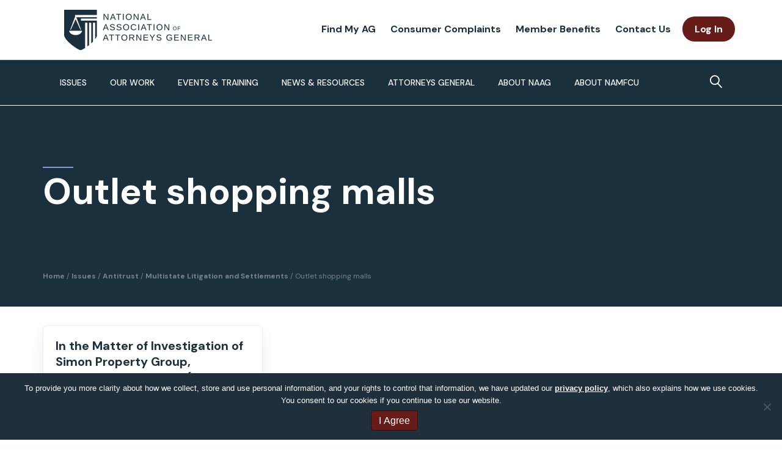

--- FILE ---
content_type: text/html; charset=UTF-8
request_url: https://www.naag.org/related-industry/outlet-shopping-malls/
body_size: 38410
content:
<!DOCTYPE html>
<html lang="en-US">
<head>
<meta charset="UTF-8" />
<script>
var gform;gform||(document.addEventListener("gform_main_scripts_loaded",function(){gform.scriptsLoaded=!0}),document.addEventListener("gform/theme/scripts_loaded",function(){gform.themeScriptsLoaded=!0}),window.addEventListener("DOMContentLoaded",function(){gform.domLoaded=!0}),gform={domLoaded:!1,scriptsLoaded:!1,themeScriptsLoaded:!1,isFormEditor:()=>"function"==typeof InitializeEditor,callIfLoaded:function(o){return!(!gform.domLoaded||!gform.scriptsLoaded||!gform.themeScriptsLoaded&&!gform.isFormEditor()||(gform.isFormEditor()&&console.warn("The use of gform.initializeOnLoaded() is deprecated in the form editor context and will be removed in Gravity Forms 3.1."),o(),0))},initializeOnLoaded:function(o){gform.callIfLoaded(o)||(document.addEventListener("gform_main_scripts_loaded",()=>{gform.scriptsLoaded=!0,gform.callIfLoaded(o)}),document.addEventListener("gform/theme/scripts_loaded",()=>{gform.themeScriptsLoaded=!0,gform.callIfLoaded(o)}),window.addEventListener("DOMContentLoaded",()=>{gform.domLoaded=!0,gform.callIfLoaded(o)}))},hooks:{action:{},filter:{}},addAction:function(o,r,e,t){gform.addHook("action",o,r,e,t)},addFilter:function(o,r,e,t){gform.addHook("filter",o,r,e,t)},doAction:function(o){gform.doHook("action",o,arguments)},applyFilters:function(o){return gform.doHook("filter",o,arguments)},removeAction:function(o,r){gform.removeHook("action",o,r)},removeFilter:function(o,r,e){gform.removeHook("filter",o,r,e)},addHook:function(o,r,e,t,n){null==gform.hooks[o][r]&&(gform.hooks[o][r]=[]);var d=gform.hooks[o][r];null==n&&(n=r+"_"+d.length),gform.hooks[o][r].push({tag:n,callable:e,priority:t=null==t?10:t})},doHook:function(r,o,e){var t;if(e=Array.prototype.slice.call(e,1),null!=gform.hooks[r][o]&&((o=gform.hooks[r][o]).sort(function(o,r){return o.priority-r.priority}),o.forEach(function(o){"function"!=typeof(t=o.callable)&&(t=window[t]),"action"==r?t.apply(null,e):e[0]=t.apply(null,e)})),"filter"==r)return e[0]},removeHook:function(o,r,t,n){var e;null!=gform.hooks[o][r]&&(e=(e=gform.hooks[o][r]).filter(function(o,r,e){return!!(null!=n&&n!=o.tag||null!=t&&t!=o.priority)}),gform.hooks[o][r]=e)}});
</script>

<meta name='viewport' content='width=device-width, initial-scale=1.0' />
<meta http-equiv='X-UA-Compatible' content='IE=edge' />
<link rel="profile" href="https://gmpg.org/xfn/11" />
<meta name='robots' content='index, follow, max-image-preview:large, max-snippet:-1, max-video-preview:-1' />

	<!-- This site is optimized with the Yoast SEO plugin v26.6 - https://yoast.com/wordpress/plugins/seo/ -->
	<title>Outlet shopping malls Archives - National Association of Attorneys General</title>
	<link rel="canonical" href="https://www.naag.org/related-industry/outlet-shopping-malls/" />
	<meta property="og:locale" content="en_US" />
	<meta property="og:type" content="article" />
	<meta property="og:title" content="Outlet shopping malls Archives - National Association of Attorneys General" />
	<meta property="og:url" content="https://www.naag.org/related-industry/outlet-shopping-malls/" />
	<meta property="og:site_name" content="National Association of Attorneys General" />
	<meta name="twitter:card" content="summary_large_image" />
	<meta name="twitter:site" content="@NatlAssnAttysGn" />
	<script type="application/ld+json" class="yoast-schema-graph">{"@context":"https://schema.org","@graph":[{"@type":"CollectionPage","@id":"https://www.naag.org/related-industry/outlet-shopping-malls/","url":"https://www.naag.org/related-industry/outlet-shopping-malls/","name":"Outlet shopping malls Archives - National Association of Attorneys General","isPartOf":{"@id":"https://www.naag.org/#website"},"breadcrumb":{"@id":"https://www.naag.org/related-industry/outlet-shopping-malls/#breadcrumb"},"inLanguage":"en-US"},{"@type":"BreadcrumbList","@id":"https://www.naag.org/related-industry/outlet-shopping-malls/#breadcrumb","itemListElement":[{"@type":"ListItem","position":1,"name":"Home","item":"https://www.naag.org/"},{"@type":"ListItem","position":2,"name":"Outlet shopping malls"}]},{"@type":"WebSite","@id":"https://www.naag.org/#website","url":"https://www.naag.org/","name":"National Association of Attorneys General","description":"","publisher":{"@id":"https://www.naag.org/#organization"},"potentialAction":[{"@type":"SearchAction","target":{"@type":"EntryPoint","urlTemplate":"https://www.naag.org/?s={search_term_string}"},"query-input":{"@type":"PropertyValueSpecification","valueRequired":true,"valueName":"search_term_string"}}],"inLanguage":"en-US"},{"@type":"Organization","@id":"https://www.naag.org/#organization","name":"National Association of Attorneys General","url":"https://www.naag.org/","logo":{"@type":"ImageObject","inLanguage":"en-US","@id":"https://www.naag.org/#/schema/logo/image/","url":"https://www.naag.org/wp-content/uploads/2020/07/naag-fb-og.jpg","contentUrl":"https://www.naag.org/wp-content/uploads/2020/07/naag-fb-og.jpg","width":1200,"height":631,"caption":"National Association of Attorneys General"},"image":{"@id":"https://www.naag.org/#/schema/logo/image/"},"sameAs":["https://www.facebook.com/NAGTRI","https://x.com/NatlAssnAttysGn","https://www.linkedin.com/company/national-association-of-attorneys-general#:~:text=The Association provides a forum,legal and law enforcement issues."]}]}</script>
	<!-- / Yoast SEO plugin. -->


<link rel='dns-prefetch' href='//static.addtoany.com' />
<link rel='dns-prefetch' href='//www.google.com' />
<link rel='dns-prefetch' href='//fonts.googleapis.com' />
<link href='https://fonts.gstatic.com' crossorigin rel='preconnect' />
<link rel="alternate" type="application/rss+xml" title="National Association of Attorneys General &raquo; Feed" href="https://www.naag.org/feed/" />
<link rel="alternate" type="application/rss+xml" title="National Association of Attorneys General &raquo; Comments Feed" href="https://www.naag.org/comments/feed/" />
<link rel="alternate" type="text/calendar" title="National Association of Attorneys General &raquo; iCal Feed" href="https://www.naag.org/events/?ical=1" />
<link rel="alternate" type="application/rss+xml" title="National Association of Attorneys General &raquo; Outlet shopping malls Related Industry Feed" href="https://www.naag.org/related-industry/outlet-shopping-malls/feed/" />
<link rel="preload" href="https://www.naag.org/wp-content/plugins/bb-plugin/fonts/fontawesome/5.15.4/webfonts/fa-solid-900.woff2" as="font" type="font/woff2" crossorigin="anonymous">
<link rel="preload" href="https://www.naag.org/wp-content/plugins/bb-plugin/fonts/fontawesome/5.15.4/webfonts/fa-regular-400.woff2" as="font" type="font/woff2" crossorigin="anonymous">
<link rel="preload" href="https://www.naag.org/wp-content/plugins/bb-plugin/fonts/fontawesome/5.15.4/webfonts/fa-brands-400.woff2" as="font" type="font/woff2" crossorigin="anonymous">
<style id='wp-img-auto-sizes-contain-inline-css'>
img:is([sizes=auto i],[sizes^="auto," i]){contain-intrinsic-size:3000px 1500px}
/*# sourceURL=wp-img-auto-sizes-contain-inline-css */
</style>
<link rel='stylesheet' id='tribe-events-pro-mini-calendar-block-styles-css' href='https://www.naag.org/wp-content/plugins/events-calendar-pro/build/css/tribe-events-pro-mini-calendar-block.css?ver=7.7.11' media='all' />
<link rel='stylesheet' id='wp-block-library-css' href='https://www.naag.org/wp-includes/css/dist/block-library/common.min.css?ver=6.9' media='all' />
<style id='classic-theme-styles-inline-css'>
/*! This file is auto-generated */
.wp-block-button__link{color:#fff;background-color:#32373c;border-radius:9999px;box-shadow:none;text-decoration:none;padding:calc(.667em + 2px) calc(1.333em + 2px);font-size:1.125em}.wp-block-file__button{background:#32373c;color:#fff;text-decoration:none}
/*# sourceURL=/wp-includes/css/classic-themes.min.css */
</style>
<link rel='stylesheet' id='betterdocs-blocks-category-slate-layout-css' href='https://www.naag.org/wp-content/plugins/betterdocs/assets/blocks/category-slate-layout/default.css?ver=4.3.1' media='all' />
<style id='wp-block-accordion-inline-css'>
.wp-block-accordion{box-sizing:border-box}
/*# sourceURL=https://www.naag.org/wp-includes/blocks/accordion/style.min.css */
</style>
<style id='wp-block-accordion-item-inline-css'>
.wp-block-accordion-item.is-open>.wp-block-accordion-heading .wp-block-accordion-heading__toggle-icon{transform:rotate(45deg)}@media (prefers-reduced-motion:no-preference){.wp-block-accordion-item{transition:grid-template-rows .3s ease-out}.wp-block-accordion-item>.wp-block-accordion-heading .wp-block-accordion-heading__toggle-icon{transition:transform .2s ease-in-out}}
/*# sourceURL=https://www.naag.org/wp-includes/blocks/accordion-item/style.min.css */
</style>
<style id='wp-block-archives-inline-css'>
.wp-block-archives{box-sizing:border-box}.wp-block-archives-dropdown label{display:block}
/*# sourceURL=https://www.naag.org/wp-includes/blocks/archives/style.min.css */
</style>
<style id='wp-block-avatar-inline-css'>
.wp-block-avatar{line-height:0}.wp-block-avatar,.wp-block-avatar img{box-sizing:border-box}.wp-block-avatar.aligncenter{text-align:center}
/*# sourceURL=https://www.naag.org/wp-includes/blocks/avatar/style.min.css */
</style>
<style id='wp-block-button-inline-css'>
.wp-block-button__link{align-content:center;box-sizing:border-box;cursor:pointer;display:inline-block;height:100%;text-align:center;word-break:break-word}.wp-block-button__link.aligncenter{text-align:center}.wp-block-button__link.alignright{text-align:right}:where(.wp-block-button__link){border-radius:9999px;box-shadow:none;padding:calc(.667em + 2px) calc(1.333em + 2px);text-decoration:none}.wp-block-button[style*=text-decoration] .wp-block-button__link{text-decoration:inherit}.wp-block-buttons>.wp-block-button.has-custom-width{max-width:none}.wp-block-buttons>.wp-block-button.has-custom-width .wp-block-button__link{width:100%}.wp-block-buttons>.wp-block-button.has-custom-font-size .wp-block-button__link{font-size:inherit}.wp-block-buttons>.wp-block-button.wp-block-button__width-25{width:calc(25% - var(--wp--style--block-gap, .5em)*.75)}.wp-block-buttons>.wp-block-button.wp-block-button__width-50{width:calc(50% - var(--wp--style--block-gap, .5em)*.5)}.wp-block-buttons>.wp-block-button.wp-block-button__width-75{width:calc(75% - var(--wp--style--block-gap, .5em)*.25)}.wp-block-buttons>.wp-block-button.wp-block-button__width-100{flex-basis:100%;width:100%}.wp-block-buttons.is-vertical>.wp-block-button.wp-block-button__width-25{width:25%}.wp-block-buttons.is-vertical>.wp-block-button.wp-block-button__width-50{width:50%}.wp-block-buttons.is-vertical>.wp-block-button.wp-block-button__width-75{width:75%}.wp-block-button.is-style-squared,.wp-block-button__link.wp-block-button.is-style-squared{border-radius:0}.wp-block-button.no-border-radius,.wp-block-button__link.no-border-radius{border-radius:0!important}:root :where(.wp-block-button .wp-block-button__link.is-style-outline),:root :where(.wp-block-button.is-style-outline>.wp-block-button__link){border:2px solid;padding:.667em 1.333em}:root :where(.wp-block-button .wp-block-button__link.is-style-outline:not(.has-text-color)),:root :where(.wp-block-button.is-style-outline>.wp-block-button__link:not(.has-text-color)){color:currentColor}:root :where(.wp-block-button .wp-block-button__link.is-style-outline:not(.has-background)),:root :where(.wp-block-button.is-style-outline>.wp-block-button__link:not(.has-background)){background-color:initial;background-image:none}
/*# sourceURL=https://www.naag.org/wp-includes/blocks/button/style.min.css */
</style>
<style id='wp-block-calendar-inline-css'>
.wp-block-calendar{text-align:center}.wp-block-calendar td,.wp-block-calendar th{border:1px solid;padding:.25em}.wp-block-calendar th{font-weight:400}.wp-block-calendar caption{background-color:inherit}.wp-block-calendar table{border-collapse:collapse;width:100%}.wp-block-calendar table.has-background th{background-color:inherit}.wp-block-calendar table.has-text-color th{color:inherit}.wp-block-calendar :where(table:not(.has-text-color)){color:#40464d}.wp-block-calendar :where(table:not(.has-text-color)) td,.wp-block-calendar :where(table:not(.has-text-color)) th{border-color:#ddd}:where(.wp-block-calendar table:not(.has-background) th){background:#ddd}
/*# sourceURL=https://www.naag.org/wp-includes/blocks/calendar/style.min.css */
</style>
<style id='wp-block-categories-inline-css'>
.wp-block-categories{box-sizing:border-box}.wp-block-categories.alignleft{margin-right:2em}.wp-block-categories.alignright{margin-left:2em}.wp-block-categories.wp-block-categories-dropdown.aligncenter{text-align:center}.wp-block-categories .wp-block-categories__label{display:block;width:100%}
/*# sourceURL=https://www.naag.org/wp-includes/blocks/categories/style.min.css */
</style>
<style id='wp-block-comment-author-name-inline-css'>
.wp-block-comment-author-name{box-sizing:border-box}
/*# sourceURL=https://www.naag.org/wp-includes/blocks/comment-author-name/style.min.css */
</style>
<style id='wp-block-comment-content-inline-css'>
.comment-awaiting-moderation{display:block;font-size:.875em;line-height:1.5}.wp-block-comment-content{box-sizing:border-box}
/*# sourceURL=https://www.naag.org/wp-includes/blocks/comment-content/style.min.css */
</style>
<style id='wp-block-comment-date-inline-css'>
.wp-block-comment-date{box-sizing:border-box}
/*# sourceURL=https://www.naag.org/wp-includes/blocks/comment-date/style.min.css */
</style>
<style id='wp-block-comment-edit-link-inline-css'>
.wp-block-comment-edit-link{box-sizing:border-box}
/*# sourceURL=https://www.naag.org/wp-includes/blocks/comment-edit-link/style.min.css */
</style>
<style id='wp-block-comment-reply-link-inline-css'>
.wp-block-comment-reply-link{box-sizing:border-box}
/*# sourceURL=https://www.naag.org/wp-includes/blocks/comment-reply-link/style.min.css */
</style>
<style id='wp-block-comment-template-inline-css'>
.wp-block-comment-template{box-sizing:border-box;list-style:none;margin-bottom:0;max-width:100%;padding:0}.wp-block-comment-template li{clear:both}.wp-block-comment-template ol{list-style:none;margin-bottom:0;max-width:100%;padding-left:2rem}.wp-block-comment-template.alignleft{float:left}.wp-block-comment-template.aligncenter{margin-left:auto;margin-right:auto;width:fit-content}.wp-block-comment-template.alignright{float:right}
/*# sourceURL=https://www.naag.org/wp-includes/blocks/comment-template/style.min.css */
</style>
<style id='wp-block-comments-inline-css'>
.wp-block-post-comments{box-sizing:border-box}.wp-block-post-comments .alignleft{float:left}.wp-block-post-comments .alignright{float:right}.wp-block-post-comments .navigation:after{clear:both;content:"";display:table}.wp-block-post-comments .commentlist{clear:both;list-style:none;margin:0;padding:0}.wp-block-post-comments .commentlist .comment{min-height:2.25em;padding-left:3.25em}.wp-block-post-comments .commentlist .comment p{font-size:1em;line-height:1.8;margin:1em 0}.wp-block-post-comments .commentlist .children{list-style:none;margin:0;padding:0}.wp-block-post-comments .comment-author{line-height:1.5}.wp-block-post-comments .comment-author .avatar{border-radius:1.5em;display:block;float:left;height:2.5em;margin-right:.75em;margin-top:.5em;width:2.5em}.wp-block-post-comments .comment-author cite{font-style:normal}.wp-block-post-comments .comment-meta{font-size:.875em;line-height:1.5}.wp-block-post-comments .comment-meta b{font-weight:400}.wp-block-post-comments .comment-meta .comment-awaiting-moderation{display:block;margin-bottom:1em;margin-top:1em}.wp-block-post-comments .comment-body .commentmetadata{font-size:.875em}.wp-block-post-comments .comment-form-author label,.wp-block-post-comments .comment-form-comment label,.wp-block-post-comments .comment-form-email label,.wp-block-post-comments .comment-form-url label{display:block;margin-bottom:.25em}.wp-block-post-comments .comment-form input:not([type=submit]):not([type=checkbox]),.wp-block-post-comments .comment-form textarea{box-sizing:border-box;display:block;width:100%}.wp-block-post-comments .comment-form-cookies-consent{display:flex;gap:.25em}.wp-block-post-comments .comment-form-cookies-consent #wp-comment-cookies-consent{margin-top:.35em}.wp-block-post-comments .comment-reply-title{margin-bottom:0}.wp-block-post-comments .comment-reply-title :where(small){font-size:var(--wp--preset--font-size--medium,smaller);margin-left:.5em}.wp-block-post-comments .reply{font-size:.875em;margin-bottom:1.4em}.wp-block-post-comments input:not([type=submit]),.wp-block-post-comments textarea{border:1px solid #949494;font-family:inherit;font-size:1em}.wp-block-post-comments input:not([type=submit]):not([type=checkbox]),.wp-block-post-comments textarea{padding:calc(.667em + 2px)}:where(.wp-block-post-comments input[type=submit]){border:none}.wp-block-comments{box-sizing:border-box}
/*# sourceURL=https://www.naag.org/wp-includes/blocks/comments/style.min.css */
</style>
<style id='wp-block-comments-pagination-inline-css'>
.wp-block-comments-pagination>.wp-block-comments-pagination-next,.wp-block-comments-pagination>.wp-block-comments-pagination-numbers,.wp-block-comments-pagination>.wp-block-comments-pagination-previous{font-size:inherit}.wp-block-comments-pagination .wp-block-comments-pagination-previous-arrow{display:inline-block;margin-right:1ch}.wp-block-comments-pagination .wp-block-comments-pagination-previous-arrow:not(.is-arrow-chevron){transform:scaleX(1)}.wp-block-comments-pagination .wp-block-comments-pagination-next-arrow{display:inline-block;margin-left:1ch}.wp-block-comments-pagination .wp-block-comments-pagination-next-arrow:not(.is-arrow-chevron){transform:scaleX(1)}.wp-block-comments-pagination.aligncenter{justify-content:center}
/*# sourceURL=https://www.naag.org/wp-includes/blocks/comments-pagination/style.min.css */
</style>
<link rel='stylesheet' id='wp-block-cover-css' href='https://www.naag.org/wp-includes/blocks/cover/style.min.css?ver=6.9' media='all' />
<style id='wp-block-file-inline-css'>
.wp-block-file{box-sizing:border-box}.wp-block-file:not(.wp-element-button){font-size:.8em}.wp-block-file.aligncenter{text-align:center}.wp-block-file.alignright{text-align:right}.wp-block-file *+.wp-block-file__button{margin-left:.75em}:where(.wp-block-file){margin-bottom:1.5em}.wp-block-file__embed{margin-bottom:1em}:where(.wp-block-file__button){border-radius:2em;display:inline-block;padding:.5em 1em}:where(.wp-block-file__button):where(a):active,:where(.wp-block-file__button):where(a):focus,:where(.wp-block-file__button):where(a):hover,:where(.wp-block-file__button):where(a):visited{box-shadow:none;color:#fff;opacity:.85;text-decoration:none}
/*# sourceURL=https://www.naag.org/wp-includes/blocks/file/style.min.css */
</style>
<style id='wp-block-footnotes-inline-css'>
.editor-styles-wrapper,.entry-content{counter-reset:footnotes}a[data-fn].fn{counter-increment:footnotes;display:inline-flex;font-size:smaller;text-decoration:none;text-indent:-9999999px;vertical-align:super}a[data-fn].fn:after{content:"[" counter(footnotes) "]";float:left;text-indent:0}
/*# sourceURL=https://www.naag.org/wp-includes/blocks/footnotes/style.min.css */
</style>
<link rel='stylesheet' id='wp-block-gallery-css' href='https://www.naag.org/wp-includes/blocks/gallery/style.min.css?ver=6.9' media='all' />
<style id='wp-block-gallery-theme-inline-css'>
.blocks-gallery-caption{color:#555;font-size:13px;text-align:center}.is-dark-theme .blocks-gallery-caption{color:#ffffffa6}
/*# sourceURL=https://www.naag.org/wp-includes/blocks/gallery/theme.min.css */
</style>
<style id='wp-block-heading-inline-css'>
h1:where(.wp-block-heading).has-background,h2:where(.wp-block-heading).has-background,h3:where(.wp-block-heading).has-background,h4:where(.wp-block-heading).has-background,h5:where(.wp-block-heading).has-background,h6:where(.wp-block-heading).has-background{padding:1.25em 2.375em}h1.has-text-align-left[style*=writing-mode]:where([style*=vertical-lr]),h1.has-text-align-right[style*=writing-mode]:where([style*=vertical-rl]),h2.has-text-align-left[style*=writing-mode]:where([style*=vertical-lr]),h2.has-text-align-right[style*=writing-mode]:where([style*=vertical-rl]),h3.has-text-align-left[style*=writing-mode]:where([style*=vertical-lr]),h3.has-text-align-right[style*=writing-mode]:where([style*=vertical-rl]),h4.has-text-align-left[style*=writing-mode]:where([style*=vertical-lr]),h4.has-text-align-right[style*=writing-mode]:where([style*=vertical-rl]),h5.has-text-align-left[style*=writing-mode]:where([style*=vertical-lr]),h5.has-text-align-right[style*=writing-mode]:where([style*=vertical-rl]),h6.has-text-align-left[style*=writing-mode]:where([style*=vertical-lr]),h6.has-text-align-right[style*=writing-mode]:where([style*=vertical-rl]){rotate:180deg}
/*# sourceURL=https://www.naag.org/wp-includes/blocks/heading/style.min.css */
</style>
<link rel='stylesheet' id='wp-block-image-css' href='https://www.naag.org/wp-includes/blocks/image/style.min.css?ver=6.9' media='all' />
<style id='wp-block-image-theme-inline-css'>
:root :where(.wp-block-image figcaption){color:#555;font-size:13px;text-align:center}.is-dark-theme :root :where(.wp-block-image figcaption){color:#ffffffa6}.wp-block-image{margin:0 0 1em}
/*# sourceURL=https://www.naag.org/wp-includes/blocks/image/theme.min.css */
</style>
<style id='wp-block-latest-comments-inline-css'>
ol.wp-block-latest-comments{box-sizing:border-box;margin-left:0}:where(.wp-block-latest-comments:not([style*=line-height] .wp-block-latest-comments__comment)){line-height:1.1}:where(.wp-block-latest-comments:not([style*=line-height] .wp-block-latest-comments__comment-excerpt p)){line-height:1.8}.has-dates :where(.wp-block-latest-comments:not([style*=line-height])),.has-excerpts :where(.wp-block-latest-comments:not([style*=line-height])){line-height:1.5}.wp-block-latest-comments .wp-block-latest-comments{padding-left:0}.wp-block-latest-comments__comment{list-style:none;margin-bottom:1em}.has-avatars .wp-block-latest-comments__comment{list-style:none;min-height:2.25em}.has-avatars .wp-block-latest-comments__comment .wp-block-latest-comments__comment-excerpt,.has-avatars .wp-block-latest-comments__comment .wp-block-latest-comments__comment-meta{margin-left:3.25em}.wp-block-latest-comments__comment-excerpt p{font-size:.875em;margin:.36em 0 1.4em}.wp-block-latest-comments__comment-date{display:block;font-size:.75em}.wp-block-latest-comments .avatar,.wp-block-latest-comments__comment-avatar{border-radius:1.5em;display:block;float:left;height:2.5em;margin-right:.75em;width:2.5em}.wp-block-latest-comments[class*=-font-size] a,.wp-block-latest-comments[style*=font-size] a{font-size:inherit}
/*# sourceURL=https://www.naag.org/wp-includes/blocks/latest-comments/style.min.css */
</style>
<style id='wp-block-latest-posts-inline-css'>
.wp-block-latest-posts{box-sizing:border-box}.wp-block-latest-posts.alignleft{margin-right:2em}.wp-block-latest-posts.alignright{margin-left:2em}.wp-block-latest-posts.wp-block-latest-posts__list{list-style:none}.wp-block-latest-posts.wp-block-latest-posts__list li{clear:both;overflow-wrap:break-word}.wp-block-latest-posts.is-grid{display:flex;flex-wrap:wrap}.wp-block-latest-posts.is-grid li{margin:0 1.25em 1.25em 0;width:100%}@media (min-width:600px){.wp-block-latest-posts.columns-2 li{width:calc(50% - .625em)}.wp-block-latest-posts.columns-2 li:nth-child(2n){margin-right:0}.wp-block-latest-posts.columns-3 li{width:calc(33.33333% - .83333em)}.wp-block-latest-posts.columns-3 li:nth-child(3n){margin-right:0}.wp-block-latest-posts.columns-4 li{width:calc(25% - .9375em)}.wp-block-latest-posts.columns-4 li:nth-child(4n){margin-right:0}.wp-block-latest-posts.columns-5 li{width:calc(20% - 1em)}.wp-block-latest-posts.columns-5 li:nth-child(5n){margin-right:0}.wp-block-latest-posts.columns-6 li{width:calc(16.66667% - 1.04167em)}.wp-block-latest-posts.columns-6 li:nth-child(6n){margin-right:0}}:root :where(.wp-block-latest-posts.is-grid){padding:0}:root :where(.wp-block-latest-posts.wp-block-latest-posts__list){padding-left:0}.wp-block-latest-posts__post-author,.wp-block-latest-posts__post-date{display:block;font-size:.8125em}.wp-block-latest-posts__post-excerpt,.wp-block-latest-posts__post-full-content{margin-bottom:1em;margin-top:.5em}.wp-block-latest-posts__featured-image a{display:inline-block}.wp-block-latest-posts__featured-image img{height:auto;max-width:100%;width:auto}.wp-block-latest-posts__featured-image.alignleft{float:left;margin-right:1em}.wp-block-latest-posts__featured-image.alignright{float:right;margin-left:1em}.wp-block-latest-posts__featured-image.aligncenter{margin-bottom:1em;text-align:center}
/*# sourceURL=https://www.naag.org/wp-includes/blocks/latest-posts/style.min.css */
</style>
<style id='wp-block-list-inline-css'>
ol,ul{box-sizing:border-box}:root :where(.wp-block-list.has-background){padding:1.25em 2.375em}
/*# sourceURL=https://www.naag.org/wp-includes/blocks/list/style.min.css */
</style>
<style id='wp-block-loginout-inline-css'>
.wp-block-loginout{box-sizing:border-box}
/*# sourceURL=https://www.naag.org/wp-includes/blocks/loginout/style.min.css */
</style>
<link rel='stylesheet' id='wp-block-media-text-css' href='https://www.naag.org/wp-includes/blocks/media-text/style.min.css?ver=6.9' media='all' />
<link rel='stylesheet' id='wp-block-navigation-css' href='https://www.naag.org/wp-includes/blocks/navigation/style.min.css?ver=6.9' media='all' />
<style id='wp-block-navigation-link-inline-css'>
.wp-block-navigation .wp-block-navigation-item__label{overflow-wrap:break-word}.wp-block-navigation .wp-block-navigation-item__description{display:none}.link-ui-tools{outline:1px solid #f0f0f0;padding:8px}.link-ui-block-inserter{padding-top:8px}.link-ui-block-inserter__back{margin-left:8px;text-transform:uppercase}
/*# sourceURL=https://www.naag.org/wp-includes/blocks/navigation-link/style.min.css */
</style>
<style id='wp-block-page-list-inline-css'>
.wp-block-navigation .wp-block-page-list{align-items:var(--navigation-layout-align,initial);background-color:inherit;display:flex;flex-direction:var(--navigation-layout-direction,initial);flex-wrap:var(--navigation-layout-wrap,wrap);justify-content:var(--navigation-layout-justify,initial)}.wp-block-navigation .wp-block-navigation-item{background-color:inherit}.wp-block-page-list{box-sizing:border-box}
/*# sourceURL=https://www.naag.org/wp-includes/blocks/page-list/style.min.css */
</style>
<style id='wp-block-post-author-inline-css'>
.wp-block-post-author{box-sizing:border-box;display:flex;flex-wrap:wrap}.wp-block-post-author__byline{font-size:.5em;margin-bottom:0;margin-top:0;width:100%}.wp-block-post-author__avatar{margin-right:1em}.wp-block-post-author__bio{font-size:.7em;margin-bottom:.7em}.wp-block-post-author__content{flex-basis:0;flex-grow:1}.wp-block-post-author__name{margin:0}
/*# sourceURL=https://www.naag.org/wp-includes/blocks/post-author/style.min.css */
</style>
<style id='wp-block-post-author-biography-inline-css'>
.wp-block-post-author-biography{box-sizing:border-box}
/*# sourceURL=https://www.naag.org/wp-includes/blocks/post-author-biography/style.min.css */
</style>
<style id='wp-block-post-author-name-inline-css'>
.wp-block-post-author-name{box-sizing:border-box}
/*# sourceURL=https://www.naag.org/wp-includes/blocks/post-author-name/style.min.css */
</style>
<style id='wp-block-post-comments-count-inline-css'>
.wp-block-post-comments-count{box-sizing:border-box}
/*# sourceURL=https://www.naag.org/wp-includes/blocks/post-comments-count/style.min.css */
</style>
<style id='wp-block-post-comments-form-inline-css'>
:where(.wp-block-post-comments-form input:not([type=submit])),:where(.wp-block-post-comments-form textarea){border:1px solid #949494;font-family:inherit;font-size:1em}:where(.wp-block-post-comments-form input:where(:not([type=submit]):not([type=checkbox]))),:where(.wp-block-post-comments-form textarea){padding:calc(.667em + 2px)}.wp-block-post-comments-form{box-sizing:border-box}.wp-block-post-comments-form[style*=font-weight] :where(.comment-reply-title){font-weight:inherit}.wp-block-post-comments-form[style*=font-family] :where(.comment-reply-title){font-family:inherit}.wp-block-post-comments-form[class*=-font-size] :where(.comment-reply-title),.wp-block-post-comments-form[style*=font-size] :where(.comment-reply-title){font-size:inherit}.wp-block-post-comments-form[style*=line-height] :where(.comment-reply-title){line-height:inherit}.wp-block-post-comments-form[style*=font-style] :where(.comment-reply-title){font-style:inherit}.wp-block-post-comments-form[style*=letter-spacing] :where(.comment-reply-title){letter-spacing:inherit}.wp-block-post-comments-form :where(input[type=submit]){box-shadow:none;cursor:pointer;display:inline-block;overflow-wrap:break-word;text-align:center}.wp-block-post-comments-form .comment-form input:not([type=submit]):not([type=checkbox]):not([type=hidden]),.wp-block-post-comments-form .comment-form textarea{box-sizing:border-box;display:block;width:100%}.wp-block-post-comments-form .comment-form-author label,.wp-block-post-comments-form .comment-form-email label,.wp-block-post-comments-form .comment-form-url label{display:block;margin-bottom:.25em}.wp-block-post-comments-form .comment-form-cookies-consent{display:flex;gap:.25em}.wp-block-post-comments-form .comment-form-cookies-consent #wp-comment-cookies-consent{margin-top:.35em}.wp-block-post-comments-form .comment-reply-title{margin-bottom:0}.wp-block-post-comments-form .comment-reply-title :where(small){font-size:var(--wp--preset--font-size--medium,smaller);margin-left:.5em}
/*# sourceURL=https://www.naag.org/wp-includes/blocks/post-comments-form/style.min.css */
</style>
<style id='wp-block-buttons-inline-css'>
.wp-block-buttons{box-sizing:border-box}.wp-block-buttons.is-vertical{flex-direction:column}.wp-block-buttons.is-vertical>.wp-block-button:last-child{margin-bottom:0}.wp-block-buttons>.wp-block-button{display:inline-block;margin:0}.wp-block-buttons.is-content-justification-left{justify-content:flex-start}.wp-block-buttons.is-content-justification-left.is-vertical{align-items:flex-start}.wp-block-buttons.is-content-justification-center{justify-content:center}.wp-block-buttons.is-content-justification-center.is-vertical{align-items:center}.wp-block-buttons.is-content-justification-right{justify-content:flex-end}.wp-block-buttons.is-content-justification-right.is-vertical{align-items:flex-end}.wp-block-buttons.is-content-justification-space-between{justify-content:space-between}.wp-block-buttons.aligncenter{text-align:center}.wp-block-buttons:not(.is-content-justification-space-between,.is-content-justification-right,.is-content-justification-left,.is-content-justification-center) .wp-block-button.aligncenter{margin-left:auto;margin-right:auto;width:100%}.wp-block-buttons[style*=text-decoration] .wp-block-button,.wp-block-buttons[style*=text-decoration] .wp-block-button__link{text-decoration:inherit}.wp-block-buttons.has-custom-font-size .wp-block-button__link{font-size:inherit}.wp-block-buttons .wp-block-button__link{width:100%}.wp-block-button.aligncenter{text-align:center}
/*# sourceURL=https://www.naag.org/wp-includes/blocks/buttons/style.min.css */
</style>
<style id='wp-block-post-comments-link-inline-css'>
.wp-block-post-comments-link{box-sizing:border-box}
/*# sourceURL=https://www.naag.org/wp-includes/blocks/post-comments-link/style.min.css */
</style>
<style id='wp-block-post-content-inline-css'>
.wp-block-post-content{display:flow-root}
/*# sourceURL=https://www.naag.org/wp-includes/blocks/post-content/style.min.css */
</style>
<style id='wp-block-post-date-inline-css'>
.wp-block-post-date{box-sizing:border-box}
/*# sourceURL=https://www.naag.org/wp-includes/blocks/post-date/style.min.css */
</style>
<style id='wp-block-post-excerpt-inline-css'>
:where(.wp-block-post-excerpt){box-sizing:border-box;margin-bottom:var(--wp--style--block-gap);margin-top:var(--wp--style--block-gap)}.wp-block-post-excerpt__excerpt{margin-bottom:0;margin-top:0}.wp-block-post-excerpt__more-text{margin-bottom:0;margin-top:var(--wp--style--block-gap)}.wp-block-post-excerpt__more-link{display:inline-block}
/*# sourceURL=https://www.naag.org/wp-includes/blocks/post-excerpt/style.min.css */
</style>
<style id='wp-block-post-featured-image-inline-css'>
.wp-block-post-featured-image{margin-left:0;margin-right:0}.wp-block-post-featured-image a{display:block;height:100%}.wp-block-post-featured-image :where(img){box-sizing:border-box;height:auto;max-width:100%;vertical-align:bottom;width:100%}.wp-block-post-featured-image.alignfull img,.wp-block-post-featured-image.alignwide img{width:100%}.wp-block-post-featured-image .wp-block-post-featured-image__overlay.has-background-dim{background-color:#000;inset:0;position:absolute}.wp-block-post-featured-image{position:relative}.wp-block-post-featured-image .wp-block-post-featured-image__overlay.has-background-gradient{background-color:initial}.wp-block-post-featured-image .wp-block-post-featured-image__overlay.has-background-dim-0{opacity:0}.wp-block-post-featured-image .wp-block-post-featured-image__overlay.has-background-dim-10{opacity:.1}.wp-block-post-featured-image .wp-block-post-featured-image__overlay.has-background-dim-20{opacity:.2}.wp-block-post-featured-image .wp-block-post-featured-image__overlay.has-background-dim-30{opacity:.3}.wp-block-post-featured-image .wp-block-post-featured-image__overlay.has-background-dim-40{opacity:.4}.wp-block-post-featured-image .wp-block-post-featured-image__overlay.has-background-dim-50{opacity:.5}.wp-block-post-featured-image .wp-block-post-featured-image__overlay.has-background-dim-60{opacity:.6}.wp-block-post-featured-image .wp-block-post-featured-image__overlay.has-background-dim-70{opacity:.7}.wp-block-post-featured-image .wp-block-post-featured-image__overlay.has-background-dim-80{opacity:.8}.wp-block-post-featured-image .wp-block-post-featured-image__overlay.has-background-dim-90{opacity:.9}.wp-block-post-featured-image .wp-block-post-featured-image__overlay.has-background-dim-100{opacity:1}.wp-block-post-featured-image:where(.alignleft,.alignright){width:100%}
/*# sourceURL=https://www.naag.org/wp-includes/blocks/post-featured-image/style.min.css */
</style>
<style id='wp-block-post-navigation-link-inline-css'>
.wp-block-post-navigation-link .wp-block-post-navigation-link__arrow-previous{display:inline-block;margin-right:1ch}.wp-block-post-navigation-link .wp-block-post-navigation-link__arrow-previous:not(.is-arrow-chevron){transform:scaleX(1)}.wp-block-post-navigation-link .wp-block-post-navigation-link__arrow-next{display:inline-block;margin-left:1ch}.wp-block-post-navigation-link .wp-block-post-navigation-link__arrow-next:not(.is-arrow-chevron){transform:scaleX(1)}.wp-block-post-navigation-link.has-text-align-left[style*="writing-mode: vertical-lr"],.wp-block-post-navigation-link.has-text-align-right[style*="writing-mode: vertical-rl"]{rotate:180deg}
/*# sourceURL=https://www.naag.org/wp-includes/blocks/post-navigation-link/style.min.css */
</style>
<style id='wp-block-post-template-inline-css'>
.wp-block-post-template{box-sizing:border-box;list-style:none;margin-bottom:0;margin-top:0;max-width:100%;padding:0}.wp-block-post-template.is-flex-container{display:flex;flex-direction:row;flex-wrap:wrap;gap:1.25em}.wp-block-post-template.is-flex-container>li{margin:0;width:100%}@media (min-width:600px){.wp-block-post-template.is-flex-container.is-flex-container.columns-2>li{width:calc(50% - .625em)}.wp-block-post-template.is-flex-container.is-flex-container.columns-3>li{width:calc(33.33333% - .83333em)}.wp-block-post-template.is-flex-container.is-flex-container.columns-4>li{width:calc(25% - .9375em)}.wp-block-post-template.is-flex-container.is-flex-container.columns-5>li{width:calc(20% - 1em)}.wp-block-post-template.is-flex-container.is-flex-container.columns-6>li{width:calc(16.66667% - 1.04167em)}}@media (max-width:600px){.wp-block-post-template-is-layout-grid.wp-block-post-template-is-layout-grid.wp-block-post-template-is-layout-grid.wp-block-post-template-is-layout-grid{grid-template-columns:1fr}}.wp-block-post-template-is-layout-constrained>li>.alignright,.wp-block-post-template-is-layout-flow>li>.alignright{float:right;margin-inline-end:0;margin-inline-start:2em}.wp-block-post-template-is-layout-constrained>li>.alignleft,.wp-block-post-template-is-layout-flow>li>.alignleft{float:left;margin-inline-end:2em;margin-inline-start:0}.wp-block-post-template-is-layout-constrained>li>.aligncenter,.wp-block-post-template-is-layout-flow>li>.aligncenter{margin-inline-end:auto;margin-inline-start:auto}
/*# sourceURL=https://www.naag.org/wp-includes/blocks/post-template/style.min.css */
</style>
<style id='wp-block-post-terms-inline-css'>
.wp-block-post-terms{box-sizing:border-box}.wp-block-post-terms .wp-block-post-terms__separator{white-space:pre-wrap}
/*# sourceURL=https://www.naag.org/wp-includes/blocks/post-terms/style.min.css */
</style>
<style id='wp-block-post-time-to-read-inline-css'>
.wp-block-post-time-to-read{box-sizing:border-box}
/*# sourceURL=https://www.naag.org/wp-includes/blocks/post-time-to-read/style.min.css */
</style>
<style id='wp-block-post-title-inline-css'>
.wp-block-post-title{box-sizing:border-box;word-break:break-word}.wp-block-post-title :where(a){display:inline-block;font-family:inherit;font-size:inherit;font-style:inherit;font-weight:inherit;letter-spacing:inherit;line-height:inherit;text-decoration:inherit}
/*# sourceURL=https://www.naag.org/wp-includes/blocks/post-title/style.min.css */
</style>
<style id='wp-block-query-pagination-inline-css'>
.wp-block-query-pagination.is-content-justification-space-between>.wp-block-query-pagination-next:last-of-type{margin-inline-start:auto}.wp-block-query-pagination.is-content-justification-space-between>.wp-block-query-pagination-previous:first-child{margin-inline-end:auto}.wp-block-query-pagination .wp-block-query-pagination-previous-arrow{display:inline-block;margin-right:1ch}.wp-block-query-pagination .wp-block-query-pagination-previous-arrow:not(.is-arrow-chevron){transform:scaleX(1)}.wp-block-query-pagination .wp-block-query-pagination-next-arrow{display:inline-block;margin-left:1ch}.wp-block-query-pagination .wp-block-query-pagination-next-arrow:not(.is-arrow-chevron){transform:scaleX(1)}.wp-block-query-pagination.aligncenter{justify-content:center}
/*# sourceURL=https://www.naag.org/wp-includes/blocks/query-pagination/style.min.css */
</style>
<style id='wp-block-query-title-inline-css'>
.wp-block-query-title{box-sizing:border-box}
/*# sourceURL=https://www.naag.org/wp-includes/blocks/query-title/style.min.css */
</style>
<style id='wp-block-query-total-inline-css'>
.wp-block-query-total{box-sizing:border-box}
/*# sourceURL=https://www.naag.org/wp-includes/blocks/query-total/style.min.css */
</style>
<style id='wp-block-read-more-inline-css'>
.wp-block-read-more{display:block;width:fit-content}.wp-block-read-more:where(:not([style*=text-decoration])){text-decoration:none}.wp-block-read-more:where(:not([style*=text-decoration])):active,.wp-block-read-more:where(:not([style*=text-decoration])):focus{text-decoration:none}
/*# sourceURL=https://www.naag.org/wp-includes/blocks/read-more/style.min.css */
</style>
<style id='wp-block-rss-inline-css'>
ul.wp-block-rss.alignleft{margin-right:2em}ul.wp-block-rss.alignright{margin-left:2em}ul.wp-block-rss.is-grid{display:flex;flex-wrap:wrap;padding:0}ul.wp-block-rss.is-grid li{margin:0 1em 1em 0;width:100%}@media (min-width:600px){ul.wp-block-rss.columns-2 li{width:calc(50% - 1em)}ul.wp-block-rss.columns-3 li{width:calc(33.33333% - 1em)}ul.wp-block-rss.columns-4 li{width:calc(25% - 1em)}ul.wp-block-rss.columns-5 li{width:calc(20% - 1em)}ul.wp-block-rss.columns-6 li{width:calc(16.66667% - 1em)}}.wp-block-rss__item-author,.wp-block-rss__item-publish-date{display:block;font-size:.8125em}.wp-block-rss{box-sizing:border-box;list-style:none;padding:0}
/*# sourceURL=https://www.naag.org/wp-includes/blocks/rss/style.min.css */
</style>
<link rel='stylesheet' id='wp-block-search-css' href='https://www.naag.org/wp-includes/blocks/search/style.min.css?ver=6.9' media='all' />
<style id='wp-block-search-theme-inline-css'>
.wp-block-search .wp-block-search__label{font-weight:700}.wp-block-search__button{border:1px solid #ccc;padding:.375em .625em}
/*# sourceURL=https://www.naag.org/wp-includes/blocks/search/theme.min.css */
</style>
<style id='wp-block-site-logo-inline-css'>
.wp-block-site-logo{box-sizing:border-box;line-height:0}.wp-block-site-logo a{display:inline-block;line-height:0}.wp-block-site-logo.is-default-size img{height:auto;width:120px}.wp-block-site-logo img{height:auto;max-width:100%}.wp-block-site-logo a,.wp-block-site-logo img{border-radius:inherit}.wp-block-site-logo.aligncenter{margin-left:auto;margin-right:auto;text-align:center}:root :where(.wp-block-site-logo.is-style-rounded){border-radius:9999px}
/*# sourceURL=https://www.naag.org/wp-includes/blocks/site-logo/style.min.css */
</style>
<style id='wp-block-site-tagline-inline-css'>
.wp-block-site-tagline{box-sizing:border-box}
/*# sourceURL=https://www.naag.org/wp-includes/blocks/site-tagline/style.min.css */
</style>
<style id='wp-block-site-title-inline-css'>
.wp-block-site-title{box-sizing:border-box}.wp-block-site-title :where(a){color:inherit;font-family:inherit;font-size:inherit;font-style:inherit;font-weight:inherit;letter-spacing:inherit;line-height:inherit;text-decoration:inherit}
/*# sourceURL=https://www.naag.org/wp-includes/blocks/site-title/style.min.css */
</style>
<style id='wp-block-tag-cloud-inline-css'>
.wp-block-tag-cloud{box-sizing:border-box}.wp-block-tag-cloud.aligncenter{justify-content:center;text-align:center}.wp-block-tag-cloud a{display:inline-block;margin-right:5px}.wp-block-tag-cloud span{display:inline-block;margin-left:5px;text-decoration:none}:root :where(.wp-block-tag-cloud.is-style-outline){display:flex;flex-wrap:wrap;gap:1ch}:root :where(.wp-block-tag-cloud.is-style-outline a){border:1px solid;font-size:unset!important;margin-right:0;padding:1ch 2ch;text-decoration:none!important}
/*# sourceURL=https://www.naag.org/wp-includes/blocks/tag-cloud/style.min.css */
</style>
<style id='wp-block-template-part-theme-inline-css'>
:root :where(.wp-block-template-part.has-background){margin-bottom:0;margin-top:0;padding:1.25em 2.375em}
/*# sourceURL=https://www.naag.org/wp-includes/blocks/template-part/theme.min.css */
</style>
<style id='wp-block-term-count-inline-css'>
.wp-block-term-count{box-sizing:border-box}
/*# sourceURL=https://www.naag.org/wp-includes/blocks/term-count/style.min.css */
</style>
<style id='wp-block-term-description-inline-css'>
:where(.wp-block-term-description){box-sizing:border-box;margin-bottom:var(--wp--style--block-gap);margin-top:var(--wp--style--block-gap)}.wp-block-term-description p{margin-bottom:0;margin-top:0}
/*# sourceURL=https://www.naag.org/wp-includes/blocks/term-description/style.min.css */
</style>
<style id='wp-block-term-name-inline-css'>
.wp-block-term-name{box-sizing:border-box}
/*# sourceURL=https://www.naag.org/wp-includes/blocks/term-name/style.min.css */
</style>
<style id='wp-block-term-template-inline-css'>
.wp-block-term-template{box-sizing:border-box;list-style:none;margin-bottom:0;margin-top:0;max-width:100%;padding:0}
/*# sourceURL=https://www.naag.org/wp-includes/blocks/term-template/style.min.css */
</style>
<style id='wp-block-video-inline-css'>
.wp-block-video{box-sizing:border-box}.wp-block-video video{height:auto;vertical-align:middle;width:100%}@supports (position:sticky){.wp-block-video [poster]{object-fit:cover}}.wp-block-video.aligncenter{text-align:center}.wp-block-video :where(figcaption){margin-bottom:1em;margin-top:.5em}
/*# sourceURL=https://www.naag.org/wp-includes/blocks/video/style.min.css */
</style>
<style id='wp-block-video-theme-inline-css'>
.wp-block-video :where(figcaption){color:#555;font-size:13px;text-align:center}.is-dark-theme .wp-block-video :where(figcaption){color:#ffffffa6}.wp-block-video{margin:0 0 1em}
/*# sourceURL=https://www.naag.org/wp-includes/blocks/video/theme.min.css */
</style>
<style id='wp-block-accordion-heading-inline-css'>
.wp-block-accordion-heading{margin:0}.wp-block-accordion-heading__toggle{align-items:center;background-color:inherit!important;border:none;color:inherit!important;cursor:pointer;display:flex;font-family:inherit;font-size:inherit;font-style:inherit;font-weight:inherit;letter-spacing:inherit;line-height:inherit;overflow:hidden;padding:var(--wp--preset--spacing--20,1em) 0;text-align:inherit;text-decoration:inherit;text-transform:inherit;width:100%;word-spacing:inherit}.wp-block-accordion-heading__toggle:not(:focus-visible){outline:none}.wp-block-accordion-heading__toggle:focus,.wp-block-accordion-heading__toggle:hover{background-color:inherit!important;border:none;box-shadow:none;color:inherit;padding:var(--wp--preset--spacing--20,1em) 0;text-decoration:none}.wp-block-accordion-heading__toggle:focus-visible{outline:auto;outline-offset:0}.wp-block-accordion-heading__toggle:hover .wp-block-accordion-heading__toggle-title{text-decoration:underline}.wp-block-accordion-heading__toggle-title{flex:1}.wp-block-accordion-heading__toggle-icon{align-items:center;display:flex;height:1.2em;justify-content:center;width:1.2em}
/*# sourceURL=https://www.naag.org/wp-includes/blocks/accordion-heading/style.min.css */
</style>
<style id='wp-block-accordion-panel-inline-css'>
.wp-block-accordion-panel[aria-hidden=true],.wp-block-accordion-panel[inert]{display:none;margin-block-start:0}
/*# sourceURL=https://www.naag.org/wp-includes/blocks/accordion-panel/style.min.css */
</style>
<style id='wp-block-audio-inline-css'>
.wp-block-audio{box-sizing:border-box}.wp-block-audio :where(figcaption){margin-bottom:1em;margin-top:.5em}.wp-block-audio audio{min-width:300px;width:100%}
/*# sourceURL=https://www.naag.org/wp-includes/blocks/audio/style.min.css */
</style>
<style id='wp-block-audio-theme-inline-css'>
.wp-block-audio :where(figcaption){color:#555;font-size:13px;text-align:center}.is-dark-theme .wp-block-audio :where(figcaption){color:#ffffffa6}.wp-block-audio{margin:0 0 1em}
/*# sourceURL=https://www.naag.org/wp-includes/blocks/audio/theme.min.css */
</style>
<style id='wp-block-code-inline-css'>
.wp-block-code{box-sizing:border-box}.wp-block-code code{
  /*!rtl:begin:ignore*/direction:ltr;display:block;font-family:inherit;overflow-wrap:break-word;text-align:initial;white-space:pre-wrap
  /*!rtl:end:ignore*/}
/*# sourceURL=https://www.naag.org/wp-includes/blocks/code/style.min.css */
</style>
<style id='wp-block-code-theme-inline-css'>
.wp-block-code{border:1px solid #ccc;border-radius:4px;font-family:Menlo,Consolas,monaco,monospace;padding:.8em 1em}
/*# sourceURL=https://www.naag.org/wp-includes/blocks/code/theme.min.css */
</style>
<style id='wp-block-columns-inline-css'>
.wp-block-columns{box-sizing:border-box;display:flex;flex-wrap:wrap!important}@media (min-width:782px){.wp-block-columns{flex-wrap:nowrap!important}}.wp-block-columns{align-items:normal!important}.wp-block-columns.are-vertically-aligned-top{align-items:flex-start}.wp-block-columns.are-vertically-aligned-center{align-items:center}.wp-block-columns.are-vertically-aligned-bottom{align-items:flex-end}@media (max-width:781px){.wp-block-columns:not(.is-not-stacked-on-mobile)>.wp-block-column{flex-basis:100%!important}}@media (min-width:782px){.wp-block-columns:not(.is-not-stacked-on-mobile)>.wp-block-column{flex-basis:0;flex-grow:1}.wp-block-columns:not(.is-not-stacked-on-mobile)>.wp-block-column[style*=flex-basis]{flex-grow:0}}.wp-block-columns.is-not-stacked-on-mobile{flex-wrap:nowrap!important}.wp-block-columns.is-not-stacked-on-mobile>.wp-block-column{flex-basis:0;flex-grow:1}.wp-block-columns.is-not-stacked-on-mobile>.wp-block-column[style*=flex-basis]{flex-grow:0}:where(.wp-block-columns){margin-bottom:1.75em}:where(.wp-block-columns.has-background){padding:1.25em 2.375em}.wp-block-column{flex-grow:1;min-width:0;overflow-wrap:break-word;word-break:break-word}.wp-block-column.is-vertically-aligned-top{align-self:flex-start}.wp-block-column.is-vertically-aligned-center{align-self:center}.wp-block-column.is-vertically-aligned-bottom{align-self:flex-end}.wp-block-column.is-vertically-aligned-stretch{align-self:stretch}.wp-block-column.is-vertically-aligned-bottom,.wp-block-column.is-vertically-aligned-center,.wp-block-column.is-vertically-aligned-top{width:100%}
/*# sourceURL=https://www.naag.org/wp-includes/blocks/columns/style.min.css */
</style>
<style id='wp-block-details-inline-css'>
.wp-block-details{box-sizing:border-box}.wp-block-details summary{cursor:pointer}
/*# sourceURL=https://www.naag.org/wp-includes/blocks/details/style.min.css */
</style>
<style id='wp-block-embed-inline-css'>
.wp-block-embed.alignleft,.wp-block-embed.alignright,.wp-block[data-align=left]>[data-type="core/embed"],.wp-block[data-align=right]>[data-type="core/embed"]{max-width:360px;width:100%}.wp-block-embed.alignleft .wp-block-embed__wrapper,.wp-block-embed.alignright .wp-block-embed__wrapper,.wp-block[data-align=left]>[data-type="core/embed"] .wp-block-embed__wrapper,.wp-block[data-align=right]>[data-type="core/embed"] .wp-block-embed__wrapper{min-width:280px}.wp-block-cover .wp-block-embed{min-height:240px;min-width:320px}.wp-block-embed{overflow-wrap:break-word}.wp-block-embed :where(figcaption){margin-bottom:1em;margin-top:.5em}.wp-block-embed iframe{max-width:100%}.wp-block-embed__wrapper{position:relative}.wp-embed-responsive .wp-has-aspect-ratio .wp-block-embed__wrapper:before{content:"";display:block;padding-top:50%}.wp-embed-responsive .wp-has-aspect-ratio iframe{bottom:0;height:100%;left:0;position:absolute;right:0;top:0;width:100%}.wp-embed-responsive .wp-embed-aspect-21-9 .wp-block-embed__wrapper:before{padding-top:42.85%}.wp-embed-responsive .wp-embed-aspect-18-9 .wp-block-embed__wrapper:before{padding-top:50%}.wp-embed-responsive .wp-embed-aspect-16-9 .wp-block-embed__wrapper:before{padding-top:56.25%}.wp-embed-responsive .wp-embed-aspect-4-3 .wp-block-embed__wrapper:before{padding-top:75%}.wp-embed-responsive .wp-embed-aspect-1-1 .wp-block-embed__wrapper:before{padding-top:100%}.wp-embed-responsive .wp-embed-aspect-9-16 .wp-block-embed__wrapper:before{padding-top:177.77%}.wp-embed-responsive .wp-embed-aspect-1-2 .wp-block-embed__wrapper:before{padding-top:200%}
/*# sourceURL=https://www.naag.org/wp-includes/blocks/embed/style.min.css */
</style>
<style id='wp-block-embed-theme-inline-css'>
.wp-block-embed :where(figcaption){color:#555;font-size:13px;text-align:center}.is-dark-theme .wp-block-embed :where(figcaption){color:#ffffffa6}.wp-block-embed{margin:0 0 1em}
/*# sourceURL=https://www.naag.org/wp-includes/blocks/embed/theme.min.css */
</style>
<style id='wp-block-group-inline-css'>
.wp-block-group{box-sizing:border-box}:where(.wp-block-group.wp-block-group-is-layout-constrained){position:relative}
/*# sourceURL=https://www.naag.org/wp-includes/blocks/group/style.min.css */
</style>
<style id='wp-block-group-theme-inline-css'>
:where(.wp-block-group.has-background){padding:1.25em 2.375em}
/*# sourceURL=https://www.naag.org/wp-includes/blocks/group/theme.min.css */
</style>
<style id='wp-block-math-inline-css'>
.wp-block-math{overflow-x:auto;overflow-y:hidden}
/*# sourceURL=https://www.naag.org/wp-includes/blocks/math/style.min.css */
</style>
<style id='wp-block-paragraph-inline-css'>
.is-small-text{font-size:.875em}.is-regular-text{font-size:1em}.is-large-text{font-size:2.25em}.is-larger-text{font-size:3em}.has-drop-cap:not(:focus):first-letter{float:left;font-size:8.4em;font-style:normal;font-weight:100;line-height:.68;margin:.05em .1em 0 0;text-transform:uppercase}body.rtl .has-drop-cap:not(:focus):first-letter{float:none;margin-left:.1em}p.has-drop-cap.has-background{overflow:hidden}:root :where(p.has-background){padding:1.25em 2.375em}:where(p.has-text-color:not(.has-link-color)) a{color:inherit}p.has-text-align-left[style*="writing-mode:vertical-lr"],p.has-text-align-right[style*="writing-mode:vertical-rl"]{rotate:180deg}
/*# sourceURL=https://www.naag.org/wp-includes/blocks/paragraph/style.min.css */
</style>
<style id='wp-block-preformatted-inline-css'>
.wp-block-preformatted{box-sizing:border-box;white-space:pre-wrap}:where(.wp-block-preformatted.has-background){padding:1.25em 2.375em}
/*# sourceURL=https://www.naag.org/wp-includes/blocks/preformatted/style.min.css */
</style>
<style id='wp-block-pullquote-inline-css'>
.wp-block-pullquote{box-sizing:border-box;margin:0 0 1em;overflow-wrap:break-word;padding:4em 0;text-align:center}.wp-block-pullquote blockquote,.wp-block-pullquote p{color:inherit}.wp-block-pullquote blockquote{margin:0}.wp-block-pullquote p{margin-top:0}.wp-block-pullquote p:last-child{margin-bottom:0}.wp-block-pullquote.alignleft,.wp-block-pullquote.alignright{max-width:420px}.wp-block-pullquote cite,.wp-block-pullquote footer{position:relative}.wp-block-pullquote .has-text-color a{color:inherit}.wp-block-pullquote.has-text-align-left blockquote{text-align:left}.wp-block-pullquote.has-text-align-right blockquote{text-align:right}.wp-block-pullquote.has-text-align-center blockquote{text-align:center}.wp-block-pullquote.is-style-solid-color{border:none}.wp-block-pullquote.is-style-solid-color blockquote{margin-left:auto;margin-right:auto;max-width:60%}.wp-block-pullquote.is-style-solid-color blockquote p{font-size:2em;margin-bottom:0;margin-top:0}.wp-block-pullquote.is-style-solid-color blockquote cite{font-style:normal;text-transform:none}.wp-block-pullquote :where(cite){color:inherit;display:block}
/*# sourceURL=https://www.naag.org/wp-includes/blocks/pullquote/style.min.css */
</style>
<style id='wp-block-pullquote-theme-inline-css'>
.wp-block-pullquote{border-bottom:4px solid;border-top:4px solid;color:currentColor;margin-bottom:1.75em}.wp-block-pullquote :where(cite),.wp-block-pullquote :where(footer),.wp-block-pullquote__citation{color:currentColor;font-size:.8125em;font-style:normal;text-transform:uppercase}
/*# sourceURL=https://www.naag.org/wp-includes/blocks/pullquote/theme.min.css */
</style>
<style id='wp-block-quote-inline-css'>
.wp-block-quote{box-sizing:border-box;overflow-wrap:break-word}.wp-block-quote.is-large:where(:not(.is-style-plain)),.wp-block-quote.is-style-large:where(:not(.is-style-plain)){margin-bottom:1em;padding:0 1em}.wp-block-quote.is-large:where(:not(.is-style-plain)) p,.wp-block-quote.is-style-large:where(:not(.is-style-plain)) p{font-size:1.5em;font-style:italic;line-height:1.6}.wp-block-quote.is-large:where(:not(.is-style-plain)) cite,.wp-block-quote.is-large:where(:not(.is-style-plain)) footer,.wp-block-quote.is-style-large:where(:not(.is-style-plain)) cite,.wp-block-quote.is-style-large:where(:not(.is-style-plain)) footer{font-size:1.125em;text-align:right}.wp-block-quote>cite{display:block}
/*# sourceURL=https://www.naag.org/wp-includes/blocks/quote/style.min.css */
</style>
<style id='wp-block-quote-theme-inline-css'>
.wp-block-quote{border-left:.25em solid;margin:0 0 1.75em;padding-left:1em}.wp-block-quote cite,.wp-block-quote footer{color:currentColor;font-size:.8125em;font-style:normal;position:relative}.wp-block-quote:where(.has-text-align-right){border-left:none;border-right:.25em solid;padding-left:0;padding-right:1em}.wp-block-quote:where(.has-text-align-center){border:none;padding-left:0}.wp-block-quote.is-large,.wp-block-quote.is-style-large,.wp-block-quote:where(.is-style-plain){border:none}
/*# sourceURL=https://www.naag.org/wp-includes/blocks/quote/theme.min.css */
</style>
<style id='wp-block-separator-inline-css'>
@charset "UTF-8";.wp-block-separator{border:none;border-top:2px solid}:root :where(.wp-block-separator.is-style-dots){height:auto;line-height:1;text-align:center}:root :where(.wp-block-separator.is-style-dots):before{color:currentColor;content:"···";font-family:serif;font-size:1.5em;letter-spacing:2em;padding-left:2em}.wp-block-separator.is-style-dots{background:none!important;border:none!important}
/*# sourceURL=https://www.naag.org/wp-includes/blocks/separator/style.min.css */
</style>
<style id='wp-block-separator-theme-inline-css'>
.wp-block-separator.has-css-opacity{opacity:.4}.wp-block-separator{border:none;border-bottom:2px solid;margin-left:auto;margin-right:auto}.wp-block-separator.has-alpha-channel-opacity{opacity:1}.wp-block-separator:not(.is-style-wide):not(.is-style-dots){width:100px}.wp-block-separator.has-background:not(.is-style-dots){border-bottom:none;height:1px}.wp-block-separator.has-background:not(.is-style-wide):not(.is-style-dots){height:2px}
/*# sourceURL=https://www.naag.org/wp-includes/blocks/separator/theme.min.css */
</style>
<link rel='stylesheet' id='wp-block-social-links-css' href='https://www.naag.org/wp-includes/blocks/social-links/style.min.css?ver=6.9' media='all' />
<style id='wp-block-spacer-inline-css'>
.wp-block-spacer{clear:both}
/*# sourceURL=https://www.naag.org/wp-includes/blocks/spacer/style.min.css */
</style>
<link rel='stylesheet' id='wp-block-table-css' href='https://www.naag.org/wp-includes/blocks/table/style.min.css?ver=6.9' media='all' />
<style id='wp-block-table-theme-inline-css'>
.wp-block-table{margin:0 0 1em}.wp-block-table td,.wp-block-table th{word-break:normal}.wp-block-table :where(figcaption){color:#555;font-size:13px;text-align:center}.is-dark-theme .wp-block-table :where(figcaption){color:#ffffffa6}
/*# sourceURL=https://www.naag.org/wp-includes/blocks/table/theme.min.css */
</style>
<style id='wp-block-text-columns-inline-css'>
.wp-block-text-columns,.wp-block-text-columns.aligncenter{display:flex}.wp-block-text-columns .wp-block-column{margin:0 1em;padding:0}.wp-block-text-columns .wp-block-column:first-child{margin-left:0}.wp-block-text-columns .wp-block-column:last-child{margin-right:0}.wp-block-text-columns.columns-2 .wp-block-column{width:50%}.wp-block-text-columns.columns-3 .wp-block-column{width:33.3333333333%}.wp-block-text-columns.columns-4 .wp-block-column{width:25%}
/*# sourceURL=https://www.naag.org/wp-includes/blocks/text-columns/style.min.css */
</style>
<style id='wp-block-verse-inline-css'>
pre.wp-block-verse{overflow:auto;white-space:pre-wrap}:where(pre.wp-block-verse){font-family:inherit}
/*# sourceURL=https://www.naag.org/wp-includes/blocks/verse/style.min.css */
</style>
<link rel='stylesheet' id='wp-components-css' href='https://www.naag.org/wp-includes/css/dist/components/style.min.css?ver=6.9' media='all' />
<link rel='stylesheet' id='wp-preferences-css' href='https://www.naag.org/wp-includes/css/dist/preferences/style.min.css?ver=6.9' media='all' />
<link rel='stylesheet' id='wp-block-editor-css' href='https://www.naag.org/wp-includes/css/dist/block-editor/style.min.css?ver=6.9' media='all' />
<link rel='stylesheet' id='popup-maker-block-library-style-css' href='https://www.naag.org/wp-content/plugins/popup-maker/dist/packages/block-library-style.css?ver=dbea705cfafe089d65f1' media='all' />
<link rel='stylesheet' id='simple-sitemap-css-css' href='https://www.naag.org/wp-content/plugins/simple-sitemap/lib/assets/css/simple-sitemap.css?ver=3.6.1' media='all' />
<link rel='stylesheet' id='mediaelement-css' href='https://www.naag.org/wp-includes/js/mediaelement/mediaelementplayer-legacy.min.css?ver=4.2.17' media='all' />
<link rel='stylesheet' id='wp-mediaelement-css' href='https://www.naag.org/wp-includes/js/mediaelement/wp-mediaelement.min.css?ver=6.9' media='all' />
<link rel='stylesheet' id='view_editor_gutenberg_frontend_assets-css' href='https://www.naag.org/wp-content/plugins/toolset-blocks/public/css/views-frontend.css?ver=3.6.21' media='all' />
<style id='view_editor_gutenberg_frontend_assets-inline-css'>
.wpv-sort-list-dropdown.wpv-sort-list-dropdown-style-default > span.wpv-sort-list,.wpv-sort-list-dropdown.wpv-sort-list-dropdown-style-default .wpv-sort-list-item {border-color: #cdcdcd;}.wpv-sort-list-dropdown.wpv-sort-list-dropdown-style-default .wpv-sort-list-item a {color: #444;background-color: #fff;}.wpv-sort-list-dropdown.wpv-sort-list-dropdown-style-default a:hover,.wpv-sort-list-dropdown.wpv-sort-list-dropdown-style-default a:focus {color: #000;background-color: #eee;}.wpv-sort-list-dropdown.wpv-sort-list-dropdown-style-default .wpv-sort-list-item.wpv-sort-list-current a {color: #000;background-color: #eee;}
.wpv-sort-list-dropdown.wpv-sort-list-dropdown-style-default > span.wpv-sort-list,.wpv-sort-list-dropdown.wpv-sort-list-dropdown-style-default .wpv-sort-list-item {border-color: #cdcdcd;}.wpv-sort-list-dropdown.wpv-sort-list-dropdown-style-default .wpv-sort-list-item a {color: #444;background-color: #fff;}.wpv-sort-list-dropdown.wpv-sort-list-dropdown-style-default a:hover,.wpv-sort-list-dropdown.wpv-sort-list-dropdown-style-default a:focus {color: #000;background-color: #eee;}.wpv-sort-list-dropdown.wpv-sort-list-dropdown-style-default .wpv-sort-list-item.wpv-sort-list-current a {color: #000;background-color: #eee;}.wpv-sort-list-dropdown.wpv-sort-list-dropdown-style-grey > span.wpv-sort-list,.wpv-sort-list-dropdown.wpv-sort-list-dropdown-style-grey .wpv-sort-list-item {border-color: #cdcdcd;}.wpv-sort-list-dropdown.wpv-sort-list-dropdown-style-grey .wpv-sort-list-item a {color: #444;background-color: #eeeeee;}.wpv-sort-list-dropdown.wpv-sort-list-dropdown-style-grey a:hover,.wpv-sort-list-dropdown.wpv-sort-list-dropdown-style-grey a:focus {color: #000;background-color: #e5e5e5;}.wpv-sort-list-dropdown.wpv-sort-list-dropdown-style-grey .wpv-sort-list-item.wpv-sort-list-current a {color: #000;background-color: #e5e5e5;}
.wpv-sort-list-dropdown.wpv-sort-list-dropdown-style-default > span.wpv-sort-list,.wpv-sort-list-dropdown.wpv-sort-list-dropdown-style-default .wpv-sort-list-item {border-color: #cdcdcd;}.wpv-sort-list-dropdown.wpv-sort-list-dropdown-style-default .wpv-sort-list-item a {color: #444;background-color: #fff;}.wpv-sort-list-dropdown.wpv-sort-list-dropdown-style-default a:hover,.wpv-sort-list-dropdown.wpv-sort-list-dropdown-style-default a:focus {color: #000;background-color: #eee;}.wpv-sort-list-dropdown.wpv-sort-list-dropdown-style-default .wpv-sort-list-item.wpv-sort-list-current a {color: #000;background-color: #eee;}.wpv-sort-list-dropdown.wpv-sort-list-dropdown-style-grey > span.wpv-sort-list,.wpv-sort-list-dropdown.wpv-sort-list-dropdown-style-grey .wpv-sort-list-item {border-color: #cdcdcd;}.wpv-sort-list-dropdown.wpv-sort-list-dropdown-style-grey .wpv-sort-list-item a {color: #444;background-color: #eeeeee;}.wpv-sort-list-dropdown.wpv-sort-list-dropdown-style-grey a:hover,.wpv-sort-list-dropdown.wpv-sort-list-dropdown-style-grey a:focus {color: #000;background-color: #e5e5e5;}.wpv-sort-list-dropdown.wpv-sort-list-dropdown-style-grey .wpv-sort-list-item.wpv-sort-list-current a {color: #000;background-color: #e5e5e5;}.wpv-sort-list-dropdown.wpv-sort-list-dropdown-style-blue > span.wpv-sort-list,.wpv-sort-list-dropdown.wpv-sort-list-dropdown-style-blue .wpv-sort-list-item {border-color: #0099cc;}.wpv-sort-list-dropdown.wpv-sort-list-dropdown-style-blue .wpv-sort-list-item a {color: #444;background-color: #cbddeb;}.wpv-sort-list-dropdown.wpv-sort-list-dropdown-style-blue a:hover,.wpv-sort-list-dropdown.wpv-sort-list-dropdown-style-blue a:focus {color: #000;background-color: #95bedd;}.wpv-sort-list-dropdown.wpv-sort-list-dropdown-style-blue .wpv-sort-list-item.wpv-sort-list-current a {color: #000;background-color: #95bedd;}
/*# sourceURL=view_editor_gutenberg_frontend_assets-inline-css */
</style>
<style id='global-styles-inline-css'>
:root{--wp--preset--aspect-ratio--square: 1;--wp--preset--aspect-ratio--4-3: 4/3;--wp--preset--aspect-ratio--3-4: 3/4;--wp--preset--aspect-ratio--3-2: 3/2;--wp--preset--aspect-ratio--2-3: 2/3;--wp--preset--aspect-ratio--16-9: 16/9;--wp--preset--aspect-ratio--9-16: 9/16;--wp--preset--color--black: #000000;--wp--preset--color--cyan-bluish-gray: #abb8c3;--wp--preset--color--white: #ffffff;--wp--preset--color--pale-pink: #f78da7;--wp--preset--color--vivid-red: #cf2e2e;--wp--preset--color--luminous-vivid-orange: #ff6900;--wp--preset--color--luminous-vivid-amber: #fcb900;--wp--preset--color--light-green-cyan: #7bdcb5;--wp--preset--color--vivid-green-cyan: #00d084;--wp--preset--color--pale-cyan-blue: #8ed1fc;--wp--preset--color--vivid-cyan-blue: #0693e3;--wp--preset--color--vivid-purple: #9b51e0;--wp--preset--color--fl-heading-text: #1a303d;--wp--preset--color--fl-body-bg: #ffffff;--wp--preset--color--fl-body-text: #373b42;--wp--preset--color--fl-accent: #671c19;--wp--preset--color--fl-accent-hover: #3a64b6;--wp--preset--color--fl-topbar-bg: #000000;--wp--preset--color--fl-topbar-text: #000000;--wp--preset--color--fl-topbar-link: #cccccc;--wp--preset--color--fl-topbar-hover: #f4c300;--wp--preset--color--fl-header-bg: #ffffff;--wp--preset--color--fl-header-text: #1a303d;--wp--preset--color--fl-header-link: #1a303d;--wp--preset--color--fl-header-hover: #671c19;--wp--preset--color--fl-nav-bg: #1a303d;--wp--preset--color--fl-nav-link: #ffffff;--wp--preset--color--fl-nav-hover: #95acd6;--wp--preset--color--fl-content-bg: #ffffff;--wp--preset--color--fl-footer-widgets-bg: #ffffff;--wp--preset--color--fl-footer-widgets-text: #000000;--wp--preset--color--fl-footer-widgets-link: #428bca;--wp--preset--color--fl-footer-widgets-hover: #428bca;--wp--preset--color--fl-footer-bg: #001433;--wp--preset--color--fl-footer-text: #ffffff;--wp--preset--color--fl-footer-link: #ffffff;--wp--preset--color--fl-footer-hover: #f4c300;--wp--preset--gradient--vivid-cyan-blue-to-vivid-purple: linear-gradient(135deg,rgb(6,147,227) 0%,rgb(155,81,224) 100%);--wp--preset--gradient--light-green-cyan-to-vivid-green-cyan: linear-gradient(135deg,rgb(122,220,180) 0%,rgb(0,208,130) 100%);--wp--preset--gradient--luminous-vivid-amber-to-luminous-vivid-orange: linear-gradient(135deg,rgb(252,185,0) 0%,rgb(255,105,0) 100%);--wp--preset--gradient--luminous-vivid-orange-to-vivid-red: linear-gradient(135deg,rgb(255,105,0) 0%,rgb(207,46,46) 100%);--wp--preset--gradient--very-light-gray-to-cyan-bluish-gray: linear-gradient(135deg,rgb(238,238,238) 0%,rgb(169,184,195) 100%);--wp--preset--gradient--cool-to-warm-spectrum: linear-gradient(135deg,rgb(74,234,220) 0%,rgb(151,120,209) 20%,rgb(207,42,186) 40%,rgb(238,44,130) 60%,rgb(251,105,98) 80%,rgb(254,248,76) 100%);--wp--preset--gradient--blush-light-purple: linear-gradient(135deg,rgb(255,206,236) 0%,rgb(152,150,240) 100%);--wp--preset--gradient--blush-bordeaux: linear-gradient(135deg,rgb(254,205,165) 0%,rgb(254,45,45) 50%,rgb(107,0,62) 100%);--wp--preset--gradient--luminous-dusk: linear-gradient(135deg,rgb(255,203,112) 0%,rgb(199,81,192) 50%,rgb(65,88,208) 100%);--wp--preset--gradient--pale-ocean: linear-gradient(135deg,rgb(255,245,203) 0%,rgb(182,227,212) 50%,rgb(51,167,181) 100%);--wp--preset--gradient--electric-grass: linear-gradient(135deg,rgb(202,248,128) 0%,rgb(113,206,126) 100%);--wp--preset--gradient--midnight: linear-gradient(135deg,rgb(2,3,129) 0%,rgb(40,116,252) 100%);--wp--preset--font-size--small: 13px;--wp--preset--font-size--medium: 20px;--wp--preset--font-size--large: 36px;--wp--preset--font-size--x-large: 42px;--wp--preset--spacing--20: 0.44rem;--wp--preset--spacing--30: 0.67rem;--wp--preset--spacing--40: 1rem;--wp--preset--spacing--50: 1.5rem;--wp--preset--spacing--60: 2.25rem;--wp--preset--spacing--70: 3.38rem;--wp--preset--spacing--80: 5.06rem;--wp--preset--shadow--natural: 6px 6px 9px rgba(0, 0, 0, 0.2);--wp--preset--shadow--deep: 12px 12px 50px rgba(0, 0, 0, 0.4);--wp--preset--shadow--sharp: 6px 6px 0px rgba(0, 0, 0, 0.2);--wp--preset--shadow--outlined: 6px 6px 0px -3px rgb(255, 255, 255), 6px 6px rgb(0, 0, 0);--wp--preset--shadow--crisp: 6px 6px 0px rgb(0, 0, 0);}:where(.is-layout-flex){gap: 0.5em;}:where(.is-layout-grid){gap: 0.5em;}body .is-layout-flex{display: flex;}.is-layout-flex{flex-wrap: wrap;align-items: center;}.is-layout-flex > :is(*, div){margin: 0;}body .is-layout-grid{display: grid;}.is-layout-grid > :is(*, div){margin: 0;}:where(.wp-block-columns.is-layout-flex){gap: 2em;}:where(.wp-block-columns.is-layout-grid){gap: 2em;}:where(.wp-block-post-template.is-layout-flex){gap: 1.25em;}:where(.wp-block-post-template.is-layout-grid){gap: 1.25em;}.has-black-color{color: var(--wp--preset--color--black) !important;}.has-cyan-bluish-gray-color{color: var(--wp--preset--color--cyan-bluish-gray) !important;}.has-white-color{color: var(--wp--preset--color--white) !important;}.has-pale-pink-color{color: var(--wp--preset--color--pale-pink) !important;}.has-vivid-red-color{color: var(--wp--preset--color--vivid-red) !important;}.has-luminous-vivid-orange-color{color: var(--wp--preset--color--luminous-vivid-orange) !important;}.has-luminous-vivid-amber-color{color: var(--wp--preset--color--luminous-vivid-amber) !important;}.has-light-green-cyan-color{color: var(--wp--preset--color--light-green-cyan) !important;}.has-vivid-green-cyan-color{color: var(--wp--preset--color--vivid-green-cyan) !important;}.has-pale-cyan-blue-color{color: var(--wp--preset--color--pale-cyan-blue) !important;}.has-vivid-cyan-blue-color{color: var(--wp--preset--color--vivid-cyan-blue) !important;}.has-vivid-purple-color{color: var(--wp--preset--color--vivid-purple) !important;}.has-black-background-color{background-color: var(--wp--preset--color--black) !important;}.has-cyan-bluish-gray-background-color{background-color: var(--wp--preset--color--cyan-bluish-gray) !important;}.has-white-background-color{background-color: var(--wp--preset--color--white) !important;}.has-pale-pink-background-color{background-color: var(--wp--preset--color--pale-pink) !important;}.has-vivid-red-background-color{background-color: var(--wp--preset--color--vivid-red) !important;}.has-luminous-vivid-orange-background-color{background-color: var(--wp--preset--color--luminous-vivid-orange) !important;}.has-luminous-vivid-amber-background-color{background-color: var(--wp--preset--color--luminous-vivid-amber) !important;}.has-light-green-cyan-background-color{background-color: var(--wp--preset--color--light-green-cyan) !important;}.has-vivid-green-cyan-background-color{background-color: var(--wp--preset--color--vivid-green-cyan) !important;}.has-pale-cyan-blue-background-color{background-color: var(--wp--preset--color--pale-cyan-blue) !important;}.has-vivid-cyan-blue-background-color{background-color: var(--wp--preset--color--vivid-cyan-blue) !important;}.has-vivid-purple-background-color{background-color: var(--wp--preset--color--vivid-purple) !important;}.has-black-border-color{border-color: var(--wp--preset--color--black) !important;}.has-cyan-bluish-gray-border-color{border-color: var(--wp--preset--color--cyan-bluish-gray) !important;}.has-white-border-color{border-color: var(--wp--preset--color--white) !important;}.has-pale-pink-border-color{border-color: var(--wp--preset--color--pale-pink) !important;}.has-vivid-red-border-color{border-color: var(--wp--preset--color--vivid-red) !important;}.has-luminous-vivid-orange-border-color{border-color: var(--wp--preset--color--luminous-vivid-orange) !important;}.has-luminous-vivid-amber-border-color{border-color: var(--wp--preset--color--luminous-vivid-amber) !important;}.has-light-green-cyan-border-color{border-color: var(--wp--preset--color--light-green-cyan) !important;}.has-vivid-green-cyan-border-color{border-color: var(--wp--preset--color--vivid-green-cyan) !important;}.has-pale-cyan-blue-border-color{border-color: var(--wp--preset--color--pale-cyan-blue) !important;}.has-vivid-cyan-blue-border-color{border-color: var(--wp--preset--color--vivid-cyan-blue) !important;}.has-vivid-purple-border-color{border-color: var(--wp--preset--color--vivid-purple) !important;}.has-vivid-cyan-blue-to-vivid-purple-gradient-background{background: var(--wp--preset--gradient--vivid-cyan-blue-to-vivid-purple) !important;}.has-light-green-cyan-to-vivid-green-cyan-gradient-background{background: var(--wp--preset--gradient--light-green-cyan-to-vivid-green-cyan) !important;}.has-luminous-vivid-amber-to-luminous-vivid-orange-gradient-background{background: var(--wp--preset--gradient--luminous-vivid-amber-to-luminous-vivid-orange) !important;}.has-luminous-vivid-orange-to-vivid-red-gradient-background{background: var(--wp--preset--gradient--luminous-vivid-orange-to-vivid-red) !important;}.has-very-light-gray-to-cyan-bluish-gray-gradient-background{background: var(--wp--preset--gradient--very-light-gray-to-cyan-bluish-gray) !important;}.has-cool-to-warm-spectrum-gradient-background{background: var(--wp--preset--gradient--cool-to-warm-spectrum) !important;}.has-blush-light-purple-gradient-background{background: var(--wp--preset--gradient--blush-light-purple) !important;}.has-blush-bordeaux-gradient-background{background: var(--wp--preset--gradient--blush-bordeaux) !important;}.has-luminous-dusk-gradient-background{background: var(--wp--preset--gradient--luminous-dusk) !important;}.has-pale-ocean-gradient-background{background: var(--wp--preset--gradient--pale-ocean) !important;}.has-electric-grass-gradient-background{background: var(--wp--preset--gradient--electric-grass) !important;}.has-midnight-gradient-background{background: var(--wp--preset--gradient--midnight) !important;}.has-small-font-size{font-size: var(--wp--preset--font-size--small) !important;}.has-medium-font-size{font-size: var(--wp--preset--font-size--medium) !important;}.has-large-font-size{font-size: var(--wp--preset--font-size--large) !important;}.has-x-large-font-size{font-size: var(--wp--preset--font-size--x-large) !important;}
:where(.wp-block-post-template.is-layout-flex){gap: 1.25em;}:where(.wp-block-post-template.is-layout-grid){gap: 1.25em;}
:where(.wp-block-term-template.is-layout-flex){gap: 1.25em;}:where(.wp-block-term-template.is-layout-grid){gap: 1.25em;}
:where(.wp-block-columns.is-layout-flex){gap: 2em;}:where(.wp-block-columns.is-layout-grid){gap: 2em;}
:root :where(.wp-block-pullquote){font-size: 1.5em;line-height: 1.6;}
/*# sourceURL=global-styles-inline-css */
</style>
<link rel='stylesheet' id='cookie-notice-front-css' href='https://www.naag.org/wp-content/plugins/cookie-notice/css/front.min.css?ver=2.5.11' media='all' />
<link rel='stylesheet' id='wp-footnotes-tt-style-css' href='https://www.naag.org/wp-content/plugins/footnotes-made-easy/css/tooltips.min.css?ver=3.0.8' media='all' />
<link rel='stylesheet' id='widgetopts-styles-css' href='https://www.naag.org/wp-content/plugins/widget-options/assets/css/widget-options.css?ver=4.1.3' media='all' />
<link rel='stylesheet' id='yada-wiki-css' href='https://www.naag.org/wp-content/plugins/yada-wiki/inc/../css/yadawiki.css?ver=6.9' media='all' />
<link rel='stylesheet' id='font-awesome-5-css' href='https://www.naag.org/wp-content/plugins/bb-plugin/fonts/fontawesome/5.15.4/css/all.min.css?ver=2.9.4.1' media='all' />
<link rel='stylesheet' id='icon-1570655695-css' href='https://www.naag.org/wp-content/uploads/bb-plugin/icons/icon-1570655695/style.css?ver=2.9.4.1' media='all' />
<link rel='stylesheet' id='fl-builder-layout-bundle-c3171b8f91ba6a944d9f32101c2effff-css' href='https://www.naag.org/wp-content/uploads/bb-plugin/cache/c3171b8f91ba6a944d9f32101c2effff-layout-bundle.css?ver=2.9.4.1-1.5.2.1' media='all' />
<link rel='stylesheet' id='tablepress-default-css' href='https://www.naag.org/wp-content/tablepress-combined.min.css?ver=33' media='all' />
<link rel='stylesheet' id='tablepress-responsive-tables-css' href='https://www.naag.org/wp-content/plugins/tablepress-responsive-tables/css/tablepress-responsive.min.css?ver=1.8' media='all' />
<link rel='stylesheet' id='yoko-sso-frontend-css' href='https://www.naag.org/wp-content/plugins/yoko-sso/assets/frontend.css?ver=0.1.2' media='all' />
<link rel='stylesheet' id='popup-maker-site-css' href='//www.naag.org/wp-content/uploads/pum/pum-site-styles.css?generated=1752749665&#038;ver=1.21.5' media='all' />
<link rel='stylesheet' id='gform_basic-css' href='https://www.naag.org/wp-content/plugins/gravityforms/assets/css/dist/basic.min.css?ver=2.9.26' media='all' />
<link rel='stylesheet' id='gform_theme_components-css' href='https://www.naag.org/wp-content/plugins/gravityforms/assets/css/dist/theme-components.min.css?ver=2.9.26' media='all' />
<link rel='stylesheet' id='gform_theme-css' href='https://www.naag.org/wp-content/plugins/gravityforms/assets/css/dist/theme.min.css?ver=2.9.26' media='all' />
<link rel='stylesheet' id='addtoany-css' href='https://www.naag.org/wp-content/plugins/add-to-any/addtoany.min.css?ver=1.16' media='all' />
<link rel='stylesheet' id='jquery-magnificpopup-css' href='https://www.naag.org/wp-content/plugins/bb-plugin/css/jquery.magnificpopup.min.css?ver=2.9.4.1' media='all' />
<link rel='stylesheet' id='base-css' href='https://www.naag.org/wp-content/themes/bb-theme/css/base.min.css?ver=1.7.19.1' media='all' />
<link rel='stylesheet' id='fl-automator-skin-css' href='https://www.naag.org/wp-content/uploads/bb-theme/skin-6941303a8ed96.css?ver=1.7.19.1' media='all' />
<link rel='stylesheet' id='fl-child-theme-css' href='https://www.naag.org/wp-content/themes/bb-theme-child/style.css?ver=6.9' media='all' />
<link rel='stylesheet' id='fl-builder-google-fonts-27f92f2d96617fa84392c1e4f4890e7a-css' href='//fonts.googleapis.com/css?family=DM+Sans%3A300%2C400%2C700%2C700%2C500&#038;ver=6.9' media='all' />
<script src="https://www.naag.org/wp-includes/js/jquery/jquery.min.js?ver=3.7.1" id="jquery-core-js"></script>
<script src="https://www.naag.org/wp-includes/js/jquery/jquery-migrate.min.js?ver=3.4.1" id="jquery-migrate-js"></script>
<script src="https://www.naag.org/wp-content/plugins/toolset-blocks/vendor/toolset/common-es/public/toolset-common-es-frontend.js?ver=175000" id="toolset-common-es-frontend-js"></script>
<script id="addtoany-core-js-before">
window.a2a_config=window.a2a_config||{};a2a_config.callbacks=[];a2a_config.overlays=[];a2a_config.templates={};
a2a_config.icon_color="#809fda";

//# sourceURL=addtoany-core-js-before
</script>
<script defer src="https://static.addtoany.com/menu/page.js" id="addtoany-core-js"></script>
<script defer src="https://www.naag.org/wp-content/plugins/add-to-any/addtoany.min.js?ver=1.1" id="addtoany-jquery-js"></script>
<script id="cookie-notice-front-js-before">
var cnArgs = {"ajaxUrl":"https:\/\/www.naag.org\/wp-admin\/admin-ajax.php","nonce":"9cfc64588c","hideEffect":"fade","position":"bottom","onScroll":false,"onScrollOffset":100,"onClick":false,"cookieName":"cookie_notice_accepted","cookieTime":2147483647,"cookieTimeRejected":2592000,"globalCookie":false,"redirection":false,"cache":true,"revokeCookies":false,"revokeCookiesOpt":"automatic"};

//# sourceURL=cookie-notice-front-js-before
</script>
<script src="https://www.naag.org/wp-content/plugins/cookie-notice/js/front.min.js?ver=2.5.11" id="cookie-notice-front-js"></script>
<script defer='defer' src="https://www.naag.org/wp-content/plugins/gravityforms/js/jquery.json.min.js?ver=2.9.26" id="gform_json-js"></script>
<script id="gform_gravityforms-js-extra">
var gf_legacy = {"is_legacy":""};
var gf_global = {"gf_currency_config":{"name":"U.S. Dollar","symbol_left":"$","symbol_right":"","symbol_padding":"","thousand_separator":",","decimal_separator":".","decimals":2,"code":"USD"},"base_url":"https://www.naag.org/wp-content/plugins/gravityforms","number_formats":[],"spinnerUrl":"https://www.naag.org/wp-content/plugins/gravityforms/images/spinner.svg","version_hash":"a4e16e8eeef5bca7d791d4e1cf028602","strings":{"newRowAdded":"New row added.","rowRemoved":"Row removed","formSaved":"The form has been saved.  The content contains the link to return and complete the form."}};
var gf_legacy = {"is_legacy":""};
var gf_global = {"gf_currency_config":{"name":"U.S. Dollar","symbol_left":"$","symbol_right":"","symbol_padding":"","thousand_separator":",","decimal_separator":".","decimals":2,"code":"USD"},"base_url":"https://www.naag.org/wp-content/plugins/gravityforms","number_formats":[],"spinnerUrl":"https://www.naag.org/wp-content/plugins/gravityforms/images/spinner.svg","version_hash":"a4e16e8eeef5bca7d791d4e1cf028602","strings":{"newRowAdded":"New row added.","rowRemoved":"Row removed","formSaved":"The form has been saved.  The content contains the link to return and complete the form."}};
var gform_i18n = {"datepicker":{"days":{"monday":"Mo","tuesday":"Tu","wednesday":"We","thursday":"Th","friday":"Fr","saturday":"Sa","sunday":"Su"},"months":{"january":"January","february":"February","march":"March","april":"April","may":"May","june":"June","july":"July","august":"August","september":"September","october":"October","november":"November","december":"December"},"firstDay":0,"iconText":"Select date"}};
var gf_legacy_multi = {"9":""};
var gform_gravityforms = {"strings":{"invalid_file_extension":"This type of file is not allowed. Must be one of the following:","delete_file":"Delete this file","in_progress":"in progress","file_exceeds_limit":"File exceeds size limit","illegal_extension":"This type of file is not allowed.","max_reached":"Maximum number of files reached","unknown_error":"There was a problem while saving the file on the server","currently_uploading":"Please wait for the uploading to complete","cancel":"Cancel","cancel_upload":"Cancel this upload","cancelled":"Cancelled","error":"Error","message":"Message"},"vars":{"images_url":"https://www.naag.org/wp-content/plugins/gravityforms/images"}};
var gf_global = {"gf_currency_config":{"name":"U.S. Dollar","symbol_left":"$","symbol_right":"","symbol_padding":"","thousand_separator":",","decimal_separator":".","decimals":2,"code":"USD"},"base_url":"https://www.naag.org/wp-content/plugins/gravityforms","number_formats":[],"spinnerUrl":"https://www.naag.org/wp-content/plugins/gravityforms/images/spinner.svg","version_hash":"a4e16e8eeef5bca7d791d4e1cf028602","strings":{"newRowAdded":"New row added.","rowRemoved":"Row removed","formSaved":"The form has been saved.  The content contains the link to return and complete the form."}};
//# sourceURL=gform_gravityforms-js-extra
</script>
<script id="gform_gravityforms-js-before">

//# sourceURL=gform_gravityforms-js-before
</script>
<script defer='defer' src="https://www.naag.org/wp-content/plugins/gravityforms/js/gravityforms.min.js?ver=2.9.26" id="gform_gravityforms-js"></script>
<script defer='defer' src="https://www.google.com/recaptcha/api.js?hl=en&amp;ver=6.9#038;render=explicit" id="gform_recaptcha-js"></script>
<script src="https://www.naag.org/wp-includes/js/plupload/moxie.min.js?ver=1.3.5.1" id="moxiejs-js"></script>
<script src="https://www.naag.org/wp-includes/js/plupload/plupload.min.js?ver=2.1.9" id="plupload-js"></script>
<script defer='defer' src="https://www.naag.org/wp-content/plugins/gravityforms/assets/js/dist/utils.min.js?ver=48a3755090e76a154853db28fc254681" id="gform_gravityforms_utils-js"></script>
<script src="https://www.naag.org/wp-content/themes/bb-theme-child/js/simple-maps.js?ver=6.9" id="fl-child-theme-js"></script>
<link rel="https://api.w.org/" href="https://www.naag.org/wp-json/" /><link rel="alternate" title="JSON" type="application/json" href="https://www.naag.org/wp-json/wp/v2/related-industry/956" /><link rel="EditURI" type="application/rsd+xml" title="RSD" href="https://www.naag.org/xmlrpc.php?rsd" />
		<style type="text/css">
						ol.footnotes>li {list-style-type:decimal;}
						ol.footnotes { color:#666666; }
ol.footnotes li { font-size:80%; }
		</style>
		<script type="text/javascript">//<![CDATA[
  function external_links_in_new_windows_loop() {
    if (!document.links) {
      document.links = document.getElementsByTagName('a');
    }
    var change_link = false;
    var force = '';
    var ignore = '';

    for (var t=0; t<document.links.length; t++) {
      var all_links = document.links[t];
      change_link = false;
      
      if(document.links[t].hasAttribute('onClick') == false) {
        // forced if the address starts with http (or also https), but does not link to the current domain
        if(all_links.href.search(/^http/) != -1 && all_links.href.search('www.naag.org') == -1 && all_links.href.search(/^#/) == -1) {
          // console.log('Changed ' + all_links.href);
          change_link = true;
        }
          
        if(force != '' && all_links.href.search(force) != -1) {
          // forced
          // console.log('force ' + all_links.href);
          change_link = true;
        }
        
        if(ignore != '' && all_links.href.search(ignore) != -1) {
          // console.log('ignore ' + all_links.href);
          // ignored
          change_link = false;
        }

        if(change_link == true) {
          // console.log('Changed ' + all_links.href);
          document.links[t].setAttribute('onClick', 'javascript:window.open(\'' + all_links.href.replace(/'/g, '') + '\', \'_blank\', \'noopener\'); return false;');
          document.links[t].removeAttribute('target');
        }
      }
    }
  }
  
  // Load
  function external_links_in_new_windows_load(func)
  {  
    var oldonload = window.onload;
    if (typeof window.onload != 'function'){
      window.onload = func;
    } else {
      window.onload = function(){
        oldonload();
        func();
      }
    }
  }

  external_links_in_new_windows_load(external_links_in_new_windows_loop);
  //]]></script>

<meta name="tec-api-version" content="v1"><meta name="tec-api-origin" content="https://www.naag.org"><link rel="alternate" href="https://www.naag.org/wp-json/tribe/events/v1/" /> <script> window.addEventListener("load",function(){ var c={script:false,link:false}; function ls(s) { if(!['script','link'].includes(s)||c[s]){return;}c[s]=true; var d=document,f=d.getElementsByTagName(s)[0],j=d.createElement(s); if(s==='script'){j.async=true;j.src='https://www.naag.org/wp-content/plugins/toolset-blocks/vendor/toolset/blocks/public/js/frontend.js?v=1.6.17';}else{ j.rel='stylesheet';j.href='https://www.naag.org/wp-content/plugins/toolset-blocks/vendor/toolset/blocks/public/css/style.css?v=1.6.17';} f.parentNode.insertBefore(j, f); }; function ex(){ls('script');ls('link')} window.addEventListener("scroll", ex, {once: true}); if (('IntersectionObserver' in window) && ('IntersectionObserverEntry' in window) && ('intersectionRatio' in window.IntersectionObserverEntry.prototype)) { var i = 0, fb = document.querySelectorAll("[class^='tb-']"), o = new IntersectionObserver(es => { es.forEach(e => { o.unobserve(e.target); if (e.intersectionRatio > 0) { ex();o.disconnect();}else{ i++;if(fb.length>i){o.observe(fb[i])}} }) }); if (fb.length) { o.observe(fb[i]) } } }) </script>
	<noscript>
		<link rel="stylesheet" href="https://www.naag.org/wp-content/plugins/toolset-blocks/vendor/toolset/blocks/public/css/style.css">
	</noscript><script>
				sessionStorage.removeItem('oid');
				sessionStorage.removeItem('fname');
				sessionStorage.removeItem('lname');
				console.log('unauthenticated');
				</script><link rel="icon" href="https://www.naag.org/wp-content/uploads/2020/07/cropped-naag-shield-favicon-32x32.png" sizes="32x32" />
<link rel="icon" href="https://www.naag.org/wp-content/uploads/2020/07/cropped-naag-shield-favicon-192x192.png" sizes="192x192" />
<link rel="apple-touch-icon" href="https://www.naag.org/wp-content/uploads/2020/07/cropped-naag-shield-favicon-180x180.png" />
<meta name="msapplication-TileImage" content="https://www.naag.org/wp-content/uploads/2020/07/cropped-naag-shield-favicon-270x270.png" />
<script>(function($) {
  $(document).on('facetwp-loaded', function() {
    $('.facetwp-input-wrap').each(function() {
        if ($(this).find('.facetwp-search-submit').length < 1) {
            $(this).find('.facetwp-search').after('<button class="facetwp-search-submit" onclick="FWP.refresh()">Submit</button>');
        }
    });
  });
})(jQuery);
</script>
		<style id="wp-custom-css">
			/** SSO Login Button **/
.fl-content .o365_azure_login a {
	display: inline-block;
	margin-bottom: 10px;
}

.o365_azure_logout a:first-of-type {
    padding-right: 3px;
}

.fl-page button.mat-icon-button {
	background: 0 0;
	padding: 0;
}

.fl-page button.mat-icon-button:hover *,
.fl-page button.mat-icon-button:active *,
.fl-page button.mat-icon-button:focus * {
	color: #00477B;
}

/** Role-based display**/
.show-by-role {
	display: none;
}

.role-administrator .show-by-role {
	display: inherit;
}

.role-altai_membernaag .show-by-role.role-altai_membernaag {
	display: inherit;
}

.role-altai_naagstaff .show-by-role.role-altai_naagstaff {
	display: inherit;
}

.pp-multiple-authors-layout-author_on_single_post ul{
	padding-left:0px;
}

#altai-trigger {
	display: none !important;
}

.pp-multiple-authors-layout-author_on_single_post ul li{
	list-style:none;
}

.footnotes li i.fas{
	cursor:pointer;
}

.spinner {
	background: url(/wp-admin/images/spinner.gif) no-repeat;
	background-size: 20px 20px;
	display: inline-block;
	visibility: hidden;
	vertical-align: middle;
	opacity: .7;
	width: 20px;
	height: 20px;
	margin: 4px 10px 0;
}

.spinner.is-active {
	visibility: visible;
}

.facetwp-type-fselect .fs-dropdown{
/*	width:25%; */
}

.facetwp-type-fselect .fs-option .fs-option-label{
	white-space:pre-wrap !important;
	word-break: break-word;
}
/* to correct PDF print issue*/
@media print {
    body {
        margin: 1in !important;
        padding: 0 !important;
    }


/*
.jp-relatedposts{
	display:none !important;
}

.yk-related-posts-widget 
.jp-relatedposts{
	display:block !important;
}
*/

@media print, (-webkit-min-device-pixel-ratio: 1.25), (min-resolution: 120dpi) {
	.spinner {
		background-image: url(/wp-admin/images/spinner-2x.gif);
	}


}

.facetwp-facet input.facetwp-search, .facetwp-facet input.facetwp-location {
	min-width: 200px!important;
}

/* NINJA TABLES */
.ninja_table_wrapper table.table.ninja_table_pro > thead > tr > th {
	background: #1A303D;
	color: #fff;
}

.ninja_table_wrapper table.table.ninja_table_pro > thead > tr.footable-filtering > th .btn {
	background-color: #671c19;
}

.ninja_table_wrapper table.table.ninja_table_pro > thead > tr.footable-filtering > th .btn.dropdown-toggle {
	color: #fff;
}

.ninja_table_wrapper table.table.ninja_table_pro > tbody tr:nth-child(2n),
.semantic_ui .ui.striped.table>tr:nth-child(2n), .semantic_ui .ui.striped.table tbody tr:nth-child(2n) {
	background-color: #E3EAEA;
}

.footable .btn-primary,
.footable .btn-primary:hover,
.footable .btn,
.footable .btn:hover {
	color: inherit;
	background-color: inherit;
	border: inherit;
}

.single-tribe_events .fl-page a.tribe-events-gcal, .single-tribe_events .fl-page a.tribe-events-gcal:hover, .single-tribe_events .fl-page a.tribe-events-ical, .single-tribe_events .fl-page a.tribe-events-ical:hover {
	background: transparent;
}
/* fix for organizer email address line wrapping */
.tribe-events-meta-group.tribe-events-meta-group-organizer {
	margin-right: 0;
  width: 100%;
}
.tribe-events-meta-group.tribe-events-meta-group-organizer .tribe-organizer-email-label,
.tribe-events-meta-group.tribe-events-meta-group-organizer .tribe-organizer-email{
	display:inline;
}

/*fix -- remove text background-color from event calendar subscribe link; changes text on profile button to black */ 
.fl-page button{
	color: #000000;
	background-color: transparent;
}


/* custom scroll to top element*/
#yokoBtn {
  display: none; 
  position: fixed;
  bottom: 80px; 
  right: 15px; 
  z-index: 99; 
  border: none;
  outline: none; 
  background-color: #355186; 
  color: white; 
  cursor: pointer; 
  padding: 15px; 
  border-radius: 10px; 
  font-size: 18px;
	opacity: .25;
	max-height: 52px !important;
	text-decoration: none;
}

#yokoBtn:hover {
	text-decoration: none;
	background-color: #355186;
  opacity: .5; 
}

#yokoBtn.yk_show {
    display: block;
}

/*Ninja Table custom styles*/
.footable_parent.ninja_table_wrapper .smaller { display: block; }
.footable_parent.ninja_table_wrapper .smaller.mobile { display: none; }
@media (max-width: 767px) {
	.footable_parent.ninja_table_wrapper .smaller { display: none; }
.footable_parent.ninja_table_wrapper .smaller.mobile { display: block; }

.form-group[data-filter_name="Federal Involvement"], .form-group[data-filter_name="Settling Entities"], .form-group[data-filter_name="Industry Type"], .form-group[data-filter_name="Total Settlement Amount"], .form-group[data-filter_name="Lead State(s)"], .form-group[data-filter_name="# Participating AGs"] {
		display: none;
	}
}

/*Navigation Items - Position Fix */
@media screen and (min-width: 768px) {
	ul.navbar-nav li.mega-menu.menu-item-1801 {
			position: relative;
	}
}

ul.navbar-nav li.mega-menu>ul.sub-menu>li>a
{
	font-size: 14px;
	font-weight: normal;
}


/* SIDEBAR */
.meta-info-container .fl-post-feed-post {
	border: 0;
	border-radius: 0;
	box-shadow: none;
	-webkit-box-shadow: none;
}
.meta-info-container .meta-info p {
	margin-bottom: 18px;
	display: flex;
	flex-direction: column;
	flex-wrap: nowrap;
	align-items: flex-start;
}

.meta-info p {
	margin-bottom: 0;
}
.meta-info ol {
	padding-left: 0 !important;
	list-style-type: none;
}		</style>
		<script id="fl-theme-custom-js">jQuery(document).ready(function($) {
	$( '.o365_azure_logout a' ).before( '<a href="https://www.naag.org/my-account/my-profile/">My Account</a> ' );
	
	if ( typeof FLBuilder == 'undefined' ) {
	    if( $('.grid-posts .fl-post-grid-empty').length || $('.grid-events .fl-post-grid-empty').length  ){
        	yk_hide_whole_row();
        }
	}
	
	$('sup.footnote-identifier-link').on("click", function(){
	    var ret = "#fn" + $(this).parent("a").attr("id").replace('ref','');
    	$('html, body').animate({
            scrollTop: $(ret).offset().top - 100
        }, 1000);
	});
	
	$('a.footnote-identifier-link').on("click", function(){
	    var ret = "a.footnote-back-link[href='#" + $(this).attr("id") + "']";
    	$('html, body').animate({
            scrollTop: $(ret).offset().top - 100
        }, 1000);
	});
	
	$('.footnotes li i.fas').on("click", function(){
    	var ret = "#ref" + $(this).parent("li").attr("id").replace('fn','');
    	$('html, body').animate({
            scrollTop: $(ret).offset().top - 100
        }, 1000);
    });
    
    $('.footnote-back-link').on("click", function(){
    	var ret = $(this).attr("href");
    	$('html, body').animate({
            scrollTop: $(ret).offset().top - 100
        }, 1000);
    });
    
    $(document).on('click', '.page-numbers li a.page-numbers', function(event){
       	$('html, body').animate({
            scrollTop: $(".fl-module-post-grid").offset().top - 100
        }, 1000);
    });

    $(document).on('keypress', '.facet-no-button .facetwp-type-search input.facetwp-search', function(e) {
     var key = e.which;
     if(key == 13)  // the enter key code
      {
        $("button.fwp-submit").trigger("click");
      }
    });   
    
	function yk_hide_whole_row(){
		$('.fl-post-grid-empty').parent().parent().parent().parent().parent().parent().parent('.fl-row-content-wrap').hide();
	}
	
	$('.yk-latest-news-fix-url ul li').each(function(){
        var href = $(this).children("a").attr('href');
        var rep = href.replace("www.naag.org/", "www.naag.org/news-resources/");
        $(this).children("a").attr('href', rep);
    });
});</script>
<!-- Google Tag Manager - Added Sept. 2023-->
<script>(function(w,d,s,l,i){w[l]=w[l]||[];w[l].push({'gtm.start':
new Date().getTime(),event:'gtm.js'});var f=d.getElementsByTagName(s)[0],
j=d.createElement(s),dl=l!='dataLayer'?'&l='+l:'';j.async=true;j.src=
'https://www.googletagmanager.com/gtm.js?id='+i+dl;f.parentNode.insertBefore(j,f);
})(window,document,'script','dataLayer','GTM-TKSCK44Q');</script>
<!-- End Google Tag Manager -->
<!-- Hotjar Tracking Code for https://www.naag.org/ -->
<script>
    (function(h,o,t,j,a,r){
        h.hj=h.hj||function(){(h.hj.q=h.hj.q||[]).push(arguments)};
        h._hjSettings={hjid:2209913,hjsv:6};
        a=o.getElementsByTagName('head')[0];
        r=o.createElement('script');r.async=1;
        r.src=t+h._hjSettings.hjid+j+h._hjSettings.hjsv;
        a.appendChild(r);
    })(window,document,'https://static.hotjar.com/c/hotjar-','.js?sv=');
</script>
</head>
<body class="archive tax-related-industry term-outlet-shopping-malls term-956 wp-theme-bb-theme wp-child-theme-bb-theme-child fl-builder-2-9-4-1 fl-themer-1-5-2-1 fl-theme-1-7-19-1 fl-no-js cookies-not-set logged-out tribe-no-js page-template-naag fl-theme-builder-footer fl-theme-builder-footer-footer fl-theme-builder-part fl-theme-builder-part-cta-row-footer fl-theme-builder-archive fl-theme-builder-archive-archive-default no-featured-image fl-framework-base fl-preset-default fl-full-width fl-scroll-to-top fl-search-active fl-submenu-toggle fl-nav-collapse-menu" itemscope="itemscope" itemtype="https://schema.org/WebPage">
<!-- Google Tag Manager (noscript) - Added Sept. 2023 -->
<noscript><iframe src="https://www.googletagmanager.com/ns.html?id=GTM-TKSCK44Q"
height="0" width="0" style="display:none;visibility:hidden"></iframe></noscript>
<!-- End Google Tag Manager (noscript) --><a aria-label="Skip to content" class="fl-screen-reader-text" href="#fl-main-content">Skip to content</a><div class="fl-page">
	<header class="fl-page-header fl-page-header-fixed fl-page-nav-right fl-page-nav-toggle-icon fl-page-nav-toggle-visible-mobile"  role="banner">
	<div class="fl-page-header-wrap">
		<div class="fl-page-header-container container">
			<div class="fl-page-header-row row">
				<div class="col-sm-12 col-md-3 fl-page-logo-wrap">
					<div class="fl-page-header-logo">
						<a href="https://www.naag.org/"><img loading="false" data-no-lazy="1" class="fl-logo-img" itemscope itemtype="https://schema.org/ImageObject" src="https://www.naag.org/wp-content/uploads/2020/10/naag-sticky-logo-min.png" data-retina="https://www.naag.org/wp-content/uploads/2020/10/naag-sticky-logo@2x-min.png" title="" alt="National Association of Attorneys General" /><meta itemprop="name" content="National Association of Attorneys General" /></a>
					</div>
				</div>
				<div class="col-sm-12 col-md-9 fl-page-fixed-nav-wrap">
					<div class="fl-page-nav-wrap">
						<nav class="fl-page-nav fl-nav navbar navbar-default navbar-expand-md" aria-label="Header Menu" role="navigation">
							<button type="button" class="navbar-toggle navbar-toggler" data-toggle="collapse" data-target=".fl-page-nav-collapse">
								<span><i class="fas fa-bars" aria-hidden="true"></i><span class="sr-only">Menu</span></span>
							</button>
							<div class="fl-page-nav-collapse collapse navbar-collapse">
								<ul id="menu-primary-navigation" class="nav navbar-nav navbar-right menu fl-theme-menu"><li id="menu-item-431" class="mega-menu menu-item menu-item-type-post_type menu-item-object-page menu-item-has-children menu-item-431 tax__organization-affiliation--naag tax__author--yokoco menu__item menu__item--header nav-item"><a href="https://www.naag.org/issues/" class="nav-link">Issues</a><div class="fl-submenu-icon-wrap"><span class="fl-submenu-toggle-icon"></span></div>
<ul class="sub-menu">
	<li id="menu-item-752" class="hide-heading menu-item menu-item-type-custom menu-item-object-custom menu-item-has-children menu-item-752 tax__nav_menu--primary-navigation menu__item menu__item--header nav-item"><a href="/issues/" class="nav-link">Issues</a><div class="fl-submenu-icon-wrap"><span class="fl-submenu-toggle-icon"></span></div>
	<ul class="sub-menu">
		<li id="menu-item-665" class="menu-item menu-item-type-post_type menu-item-object-page menu-item-665 tax__category--naag-attorneys-general tax__pp_notify_user--sschneidernaag-org tax__page-type--issue tax__author--yokoco menu__item menu__item--header nav-item"><a href="https://www.naag.org/issues/anticorruption/" class="nav-link">Anticorruption</a></li>
		<li id="menu-item-664" class="menu-item menu-item-type-post_type menu-item-object-page menu-item-664 tax__category--antitrust tax__page-type--issue tax__author--yokoco menu__item menu__item--header nav-item"><a href="https://www.naag.org/issues/antitrust/" class="nav-link">Antitrust</a></li>
		<li id="menu-item-666" class="menu-item menu-item-type-post_type menu-item-object-page menu-item-666 tax__category--bankruptcy tax__page-type--issue tax__author--yokoco menu__item menu__item--header nav-item"><a href="https://www.naag.org/issues/bankruptcy/" class="nav-link">Bankruptcy</a></li>
		<li id="menu-item-667" class="menu-item menu-item-type-post_type menu-item-object-page menu-item-667 tax__category--charities tax__page-type--issue tax__author--yokoco menu__item menu__item--header nav-item"><a href="https://www.naag.org/issues/charities/" class="nav-link">Charities</a></li>
		<li id="menu-item-668" class="menu-item menu-item-type-post_type menu-item-object-page menu-item-668 tax__page-type--issue tax__author--yokoco menu__item menu__item--header nav-item"><a href="https://www.naag.org/issues/civil-law/" class="nav-link">Civil Law</a></li>
	</ul>
</li>
	<li id="menu-item-753" class="hide-heading menu-item menu-item-type-custom menu-item-object-custom menu-item-has-children menu-item-753 tax__nav_menu--primary-navigation menu__item menu__item--header nav-item"><a href="/issues/" class="nav-link">Issues</a><div class="fl-submenu-icon-wrap"><span class="fl-submenu-toggle-icon"></span></div>
	<ul class="sub-menu">
		<li id="menu-item-669" class="menu-item menu-item-type-post_type menu-item-object-page menu-item-669 tax__page-type--issue tax__author--yokoco menu__item menu__item--header nav-item"><a href="https://www.naag.org/issues/consumer-protection/" class="nav-link">Consumer Protection</a></li>
		<li id="menu-item-670" class="menu-item menu-item-type-post_type menu-item-object-page menu-item-670 tax__category--criminal-law tax__page-type--issue tax__author--yokoco menu__item menu__item--header nav-item"><a href="https://www.naag.org/issues/criminal-law/" class="nav-link">Criminal Law</a></li>
		<li id="menu-item-10383" class="menu-item menu-item-type-post_type menu-item-object-page menu-item-10383 tax__category--naag-attorneys-general tax__page-type--issue tax__author--khouseman-2-2-2-2-2-2-2-2-2-2-2-2-2-2-2-2-2-2-2-2 menu__item menu__item--header nav-item"><a href="https://www.naag.org/issues/cyber-and-technology/" class="nav-link">Cyber and Technology</a></li>
		<li id="menu-item-671" class="menu-item menu-item-type-post_type menu-item-object-page menu-item-671 tax__page-type--issue tax__author--yokoco menu__item menu__item--header nav-item"><a href="https://www.naag.org/issues/disaster-preparedness-and-response/" class="nav-link">Disaster Preparedness &#038; Response</a></li>
		<li id="menu-item-672" class="menu-item menu-item-type-post_type menu-item-object-page menu-item-672 tax__page-type--issue tax__author--yokoco menu__item menu__item--header nav-item"><a href="https://www.naag.org/issues/elder-justice/" class="nav-link">Elder Justice</a></li>
	</ul>
</li>
	<li id="menu-item-754" class="hide-heading menu-item menu-item-type-custom menu-item-object-custom menu-item-has-children menu-item-754 tax__nav_menu--primary-navigation menu__item menu__item--header nav-item"><a href="/issues/" class="nav-link">Issues</a><div class="fl-submenu-icon-wrap"><span class="fl-submenu-toggle-icon"></span></div>
	<ul class="sub-menu">
		<li id="menu-item-673" class="menu-item menu-item-type-post_type menu-item-object-page menu-item-673 tax__category--ethics tax__page-type--issue tax__author--yokoco menu__item menu__item--header nav-item"><a href="https://www.naag.org/issues/ethics/" class="nav-link">Ethics</a></li>
		<li id="menu-item-674" class="menu-item menu-item-type-post_type menu-item-object-page menu-item-674 tax__category--human-trafficking tax__page-type--issue tax__author--yokoco menu__item menu__item--header nav-item"><a href="https://www.naag.org/issues/human-trafficking/" class="nav-link">Human Trafficking</a></li>
		<li id="menu-item-33160" class="menu-item menu-item-type-post_type menu-item-object-page menu-item-33160 tax__category--medicaid-fraud tax__pp_notify_user--ljeter tax__organization-affiliation--namfcu tax__author--awynstra-2-2-2-2-2-2-2-2-2-2-2-2-2-2-2-2-2-2-2-2-3 menu__item menu__item--header nav-item"><a href="https://www.naag.org/about-naag/namfcu/about-the-medicaid-fraud-control-units/" class="nav-link">Medicaid Fraud</a></li>
		<li id="menu-item-16016" class="menu-item menu-item-type-post_type menu-item-object-page menu-item-16016 tax__category--opioids tax__category--public-health tax__pp_notify_user--ljeter tax__author--agilmore-2-2-2-2-2-2-2-2-2-2-2-2-2-2-2-2-2-2-2-2-3 menu__item menu__item--header nav-item"><a href="https://www.naag.org/issues/opioids/" class="nav-link">Opioids</a></li>
		<li id="menu-item-2104" class="menu-item menu-item-type-post_type menu-item-object-page menu-item-2104 tax__category--powers-and-duties tax__page-type--issue tax__author--agilmore-2-2-2-2-2-2-2-2-2-2-2-2-2-2-2-2-2-2-2-2-3 menu__item menu__item--header nav-item"><a href="https://www.naag.org/issues/powers-and-duties/" class="nav-link">Powers &#038; Duties</a></li>
	</ul>
</li>
	<li id="menu-item-755" class="hide-heading menu-item menu-item-type-custom menu-item-object-custom menu-item-has-children menu-item-755 tax__nav_menu--primary-navigation menu__item menu__item--header nav-item"><a href="/issues/" class="nav-link">Issues</a><div class="fl-submenu-icon-wrap"><span class="fl-submenu-toggle-icon"></span></div>
	<ul class="sub-menu">
		<li id="menu-item-676" class="menu-item menu-item-type-post_type menu-item-object-page menu-item-676 tax__page-type--issue tax__author--yokoco menu__item menu__item--header nav-item"><a href="https://www.naag.org/issues/public-health/" class="nav-link">Public Health</a></li>
		<li id="menu-item-677" class="menu-item menu-item-type-post_type menu-item-object-page menu-item-677 tax__page-type--issue tax__author--yokoco menu__item menu__item--header nav-item"><a href="https://www.naag.org/issues/supreme-court/" class="nav-link">The U.S. Supreme Court</a></li>
		<li id="menu-item-679" class="menu-item menu-item-type-post_type menu-item-object-page menu-item-679 tax__page-type--issue tax__author--yokoco menu__item menu__item--header nav-item"><a href="https://www.naag.org/issues/tobacco/" class="nav-link">Tobacco</a></li>
		<li id="menu-item-681" class="menu-item menu-item-type-post_type menu-item-object-page menu-item-681 tax__page-type--issue tax__author--yokoco menu__item menu__item--header nav-item"><a href="https://www.naag.org/issues/veterans-and-military-personnel/" class="nav-link">Veterans &#038; Military</a></li>
	</ul>
</li>
</ul>
</li>
<li id="menu-item-434" class="no-mega-menu menu-item menu-item-type-post_type menu-item-object-page menu-item-has-children menu-item-434 tax__author--yokoco menu__item menu__item--header nav-item"><a href="https://www.naag.org/our-work/" class="nav-link">Our Work</a><div class="fl-submenu-icon-wrap"><span class="fl-submenu-toggle-icon"></span></div>
<ul class="sub-menu">
	<li id="menu-item-10339" class="menu-item menu-item-type-post_type menu-item-object-page menu-item-10339 tax__pp_notify_user--ljeter tax__pp_notify_user--tboulwarenaag-org tax__organization-affiliation--naag tax__author--yokoco menu__item menu__item--header nav-item"><a href="https://www.naag.org/about-naag/naag-training-and-research/" class="nav-link">Training &#038; Research</a></li>
	<li id="menu-item-1801" class="menu-item menu-item-type-custom menu-item-object-custom menu-item-has-children menu-item-1801 tax__nav_menu--primary-navigation menu__item menu__item--header nav-item"><a class="nav-link">Centers</a><div class="fl-submenu-icon-wrap"><span class="fl-submenu-toggle-icon"></span></div>
	<ul class="sub-menu">
		<li id="menu-item-690" class="menu-item menu-item-type-post_type menu-item-object-page menu-item-690 tax__pp_notify_user--celiennaag-org tax__pp_notify_user--ljeter tax__pp_notify_user--zcovalnaag-org tax__organization-affiliation--naag tax__page-type--naag-center tax__center-and-committee--nagtri-center-for-consumer-protection tax__author--yokoco menu__item menu__item--header nav-item"><a href="https://www.naag.org/our-work/center-for-consumer-protection/" class="nav-link">Center for Consumer Protection</a></li>
		<li id="menu-item-688" class="menu-item menu-item-type-post_type menu-item-object-page menu-item-688 tax__pp_notify_user--ljeter tax__organization-affiliation--naag tax__page-type--naag-center tax__author--yokoco menu__item menu__item--header nav-item"><a href="https://www.naag.org/our-work/naag-center-for-supreme-court-advocacy/" class="nav-link">Center for Supreme Court Advocacy</a></li>
		<li id="menu-item-689" class="menu-item menu-item-type-post_type menu-item-object-page menu-item-689 tax__pp_notify_user--ljeter tax__organization-affiliation--naag tax__author--yokoco menu__item menu__item--header nav-item"><a href="https://www.naag.org/our-work/naag-center-for-tobacco-and-public-health/" class="nav-link">Center for Tobacco &#038; Public Health</a></li>
	</ul>
</li>
	<li id="menu-item-684" class="menu-item menu-item-type-post_type menu-item-object-page menu-item-684 tax__author--yokoco menu__item menu__item--header nav-item"><a href="https://www.naag.org/our-work/committees/" class="nav-link">Committees</a></li>
	<li id="menu-item-695" class="menu-item menu-item-type-post_type menu-item-object-page menu-item-has-children menu-item-695 tax__pp_notify_user--sschneidernaag-org tax__organization-affiliation--naag tax__author--yokoco menu__item menu__item--header nav-item"><a href="https://www.naag.org/our-work/initiatives/" class="nav-link">Initiatives</a><div class="fl-submenu-icon-wrap"><span class="fl-submenu-toggle-icon"></span></div>
	<ul class="sub-menu">
		<li id="menu-item-703" class="menu-item menu-item-type-post_type menu-item-object-page menu-item-703 tax__pp_notify_user--zhasannaag-org tax__organization-affiliation--naag tax__author--yokoco menu__item menu__item--header nav-item"><a href="https://www.naag.org/our-work/initiatives/presidential-initiative/" class="nav-link">Presidential Initiative</a></li>
		<li id="menu-item-1960" class="menu-item menu-item-type-post_type menu-item-object-page menu-item-1960 tax__organization-affiliation--naag tax__author--yokoco menu__item menu__item--header nav-item"><a href="https://www.naag.org/our-work/initiatives/strategic-partnerships/" class="nav-link">Strategic Partnerships</a></li>
		<li id="menu-item-705" class="menu-item menu-item-type-post_type menu-item-object-page menu-item-705 tax__organization-affiliation--nagtri tax__author--yokoco menu__item menu__item--header nav-item"><a href="https://www.naag.org/our-work/initiatives/international-fellows/" class="nav-link">International Fellows</a></li>
		<li id="menu-item-707" class="menu-item menu-item-type-post_type menu-item-object-page menu-item-707 tax__author--yokoco menu__item menu__item--header nav-item"><a href="https://www.naag.org/issues/public-health/covid-19/" class="nav-link">COVID-19</a></li>
	</ul>
</li>
	<li id="menu-item-696" class="menu-item menu-item-type-post_type menu-item-object-page menu-item-696 tax__category--bankruptcy tax__pp_notify_user--ljeter tax__pp_notify_user--sschneidernaag-org tax__organization-affiliation--naag tax__author--yokoco menu__item menu__item--header nav-item"><a href="https://www.naag.org/our-work/bankruptcy/" class="nav-link">Bankruptcy</a></li>
	<li id="menu-item-709" class="menu-item menu-item-type-post_type menu-item-object-page menu-item-709 tax__category--naag-attorneys-general tax__author--yokoco menu__item menu__item--header nav-item"><a href="https://www.naag.org/our-work/policy-advocacy/" class="nav-link">Policy &#038; Advocacy</a></li>
</ul>
</li>
<li id="menu-item-435" class="menu-item menu-item-type-post_type menu-item-object-page menu-item-has-children menu-item-435 tax__author--yokoco menu__item menu__item--header nav-item"><a href="https://www.naag.org/events-training/" class="nav-link">Events &#038; Training</a><div class="fl-submenu-icon-wrap"><span class="fl-submenu-toggle-icon"></span></div>
<ul class="sub-menu">
	<li id="menu-item-478" class="menu-item menu-item-type-post_type menu-item-object-page menu-item-478 tax__author--yokoco menu__item menu__item--header nav-item"><a href="https://www.naag.org/events-training/event-calendar/" class="nav-link">Event Calendar</a></li>
	<li id="menu-item-713" class="menu-item menu-item-type-post_type menu-item-object-page menu-item-713 tax__pp_notify_user--sschneidernaag-org tax__pp_notify_user--tboulwarenaag-org tax__pp_notify_user--zhasannaag-org tax__author--yokoco menu__item menu__item--header nav-item"><a href="https://www.naag.org/events-training/attorney-general-symposium/" class="nav-link">Attorney General Symposium</a></li>
	<li id="menu-item-714" class="menu-item menu-item-type-post_type menu-item-object-page menu-item-714 tax__pp_notify_user--sschneidernaag-org tax__pp_notify_user--tboulwarenaag-org tax__pp_notify_user--zhasannaag-org tax__organization-affiliation--naag tax__author--yokoco menu__item menu__item--header nav-item"><a href="https://www.naag.org/events-training/presidential-summit/" class="nav-link">Presidential Summit</a></li>
	<li id="menu-item-715" class="menu-item menu-item-type-post_type menu-item-object-page menu-item-715 tax__pp_notify_user--celiennaag-org tax__author--yokoco menu__item menu__item--header nav-item"><a href="https://www.naag.org/events-training/capital-forum/" class="nav-link">Capital Forum</a></li>
	<li id="menu-item-716" class="menu-item menu-item-type-post_type menu-item-object-page menu-item-716 tax__author--yokoco menu__item menu__item--header nav-item"><a href="https://www.naag.org/events-training/region-meetings/" class="nav-link">Region Meetings</a></li>
	<li id="menu-item-25052" class="menu-item menu-item-type-post_type menu-item-object-page menu-item-25052 tax__pp_notify_user--yokoco tax__author--yokoco menu__item menu__item--header nav-item"><a href="https://www.naag.org/events-training/trainings/cle/" class="nav-link">CLE Credit</a></li>
	<li id="menu-item-10681" class="menu-item menu-item-type-post_type menu-item-object-page menu-item-10681 tax__pp_notify_user--celiennaag-org tax__pp_notify_user--ljeter tax__pp_notify_user--tboulwarenaag-org tax__pp_notify_user--yokoco tax__organization-affiliation--naag tax__author--khouseman-2-2-2-2-2-2-2-2-2-2-2-2-2-2-2-2-2-2-2-2 menu__item menu__item--header nav-item"><a href="https://www.naag.org/events-training/trainings/" class="nav-link">NAAG Trainings</a></li>
	<li id="menu-item-718" class="menu-item menu-item-type-post_type menu-item-object-page menu-item-718 tax__pp_notify_user--mwillisnaag-org tax__author--yokoco menu__item menu__item--header nav-item"><a href="https://www.naag.org/events-training/online-learning/" class="nav-link">Online Learning</a></li>
	<li id="menu-item-30324" class="menu-item menu-item-type-custom menu-item-object-custom menu-item-30324 tax__nav_menu--primary-navigation menu__item menu__item--header nav-item"><a href="/about-naag/namfcu/mfcu-member-hub/" class="nav-link">NAMFCU Trainings</a></li>
	<li id="menu-item-10633" class="menu-item menu-item-type-post_type menu-item-object-page menu-item-10633 tax__pp_notify_user--ljeter tax__pp_notify_user--yokoco tax__organization-affiliation--nagtri tax__author--khouseman-2-2-2-2-2-2-2-2-2-2-2-2-2-2-2-2-2-2-2-2 menu__item menu__item--header nav-item"><a href="https://www.naag.org/events-training/trainings/faculty/" class="nav-link">NAAG Faculty</a></li>
</ul>
</li>
<li id="menu-item-436" class="menu-item menu-item-type-post_type menu-item-object-page menu-item-has-children menu-item-436 tax__author--yokoco menu__item menu__item--header nav-item"><a href="https://www.naag.org/news-resources/" class="nav-link">News &#038; Resources</a><div class="fl-submenu-icon-wrap"><span class="fl-submenu-toggle-icon"></span></div>
<ul class="sub-menu">
	<li id="menu-item-720" class="menu-item menu-item-type-post_type menu-item-object-page menu-item-720 tax__author--yokoco menu__item menu__item--header nav-item"><a href="https://www.naag.org/news-resources/attorney-general-journal/" class="nav-link">Attorney General Journal</a></li>
	<li id="menu-item-721" class="menu-item menu-item-type-post_type menu-item-object-page menu-item-721 tax__author--yokoco menu__item menu__item--header nav-item"><a href="https://www.naag.org/news-resources/reports-publications/" class="nav-link">Reports &#038; Publications</a></li>
	<li id="menu-item-722" class="menu-item menu-item-type-post_type menu-item-object-page menu-item-722 tax__pp_notify_user--tboulwarenaag-org tax__pp_notify_user--zhasannaag-org tax__author--yokoco menu__item menu__item--header nav-item"><a href="https://www.naag.org/news-resources/newsroom/" class="nav-link">Newsroom</a></li>
	<li id="menu-item-723" class="menu-item menu-item-type-post_type menu-item-object-page menu-item-723 tax__pp_notify_user--zhasannaag-org tax__author--yokoco menu__item menu__item--header nav-item"><a href="https://www.naag.org/news-resources/naag-policy-letters/" class="nav-link">NAAG Policy Letters</a></li>
	<li id="menu-item-724" class="menu-item menu-item-type-post_type menu-item-object-page menu-item-724 tax__author--yokoco menu__item menu__item--header nav-item"><a href="https://www.naag.org/news-resources/podcasts/" class="nav-link">Podcasts</a></li>
	<li id="menu-item-868" class="menu-item menu-item-type-post_type menu-item-object-page menu-item-868 tax__pp_notify_user--mwillisnaag-org tax__author--yokoco menu__item menu__item--header nav-item"><a href="https://www.naag.org/events-training/online-learning/" class="nav-link">Online Learning</a></li>
	<li id="menu-item-726" class="menu-item menu-item-type-post_type menu-item-object-page menu-item-726 tax__author--yokoco menu__item menu__item--header nav-item"><a href="https://www.naag.org/news-resources/research-data/" class="nav-link">Research &#038; Data</a></li>
	<li id="menu-item-12143" class="show-by-role role-altai_membernaag role-altai_naagstaff menu-item menu-item-type-custom menu-item-object-custom menu-item-12143 tax__nav_menu--primary-navigation menu__item menu__item--header nav-item"><a href="https://www.naag.org/news-resources/naag-directory/#/qbeld/Directory-Members-NAAG" class="nav-link">Member Directory</a></li>
</ul>
</li>
<li id="menu-item-437" class="menu-item menu-item-type-post_type menu-item-object-page menu-item-has-children menu-item-437 tax__author--yokoco menu__item menu__item--header nav-item"><a href="https://www.naag.org/attorneys-general/" class="nav-link">Attorneys General</a><div class="fl-submenu-icon-wrap"><span class="fl-submenu-toggle-icon"></span></div>
<ul class="sub-menu">
	<li id="menu-item-728" class="menu-item menu-item-type-post_type menu-item-object-page menu-item-728 tax__author--yokoco menu__item menu__item--header nav-item"><a href="https://www.naag.org/attorneys-general/what-attorneys-general-do/" class="nav-link">What Attorneys General Do</a></li>
	<li id="menu-item-1550" class="menu-item menu-item-type-post_type menu-item-object-page menu-item-1550 tax__pp_notify_user--celiennaag-org tax__pp_notify_user--zhasannaag-org tax__author--yokoco menu__item menu__item--header nav-item"><a href="https://www.naag.org/find-my-ag/" class="nav-link">Who is my Attorney General?</a></li>
	<li id="menu-item-38339" class="menu-item menu-item-type-post_type menu-item-object-page menu-item-38339 tax__pp_notify_user--ljeter tax__organization-affiliation--naag tax__page-type--naag-center tax__author--ljeternaag-org menu__item menu__item--header nav-item"><a href="https://www.naag.org/attorneys-general-office-101/" class="nav-link">Attorneys General Office 101</a></li>
	<li id="menu-item-732" class="menu-item menu-item-type-post_type menu-item-object-page menu-item-732 tax__author--yokoco menu__item menu__item--header nav-item"><a href="https://www.naag.org/news-resources/research-data/" class="nav-link">Research &#038; Data</a></li>
	<li id="menu-item-733" class="menu-item menu-item-type-post_type menu-item-object-page menu-item-733 tax__pp_notify_user--tboulwarenaag-org tax__author--yokoco menu__item menu__item--header nav-item"><a href="https://www.naag.org/attorneys-general/awards-and-recognition/" class="nav-link">Awards &#038; Recognition</a></li>
	<li id="menu-item-734" class="menu-item menu-item-type-post_type menu-item-object-page menu-item-734 tax__pp_notify_user--ljeter tax__author--yokoco menu__item menu__item--header nav-item"><a href="https://www.naag.org/attorneys-general/careers-in-attorney-general-offices/" class="nav-link">Careers in Attorney General Offices</a></li>
	<li id="menu-item-30325" class="menu-item menu-item-type-custom menu-item-object-custom menu-item-30325 tax__nav_menu--primary-navigation menu__item menu__item--header nav-item"><a href="https://www.naag.org/attorneys-general/careers-in-attorney-general-offices/?_areas_of_law=medicaid-fraud" class="nav-link">Careers in Medicaid Fraud Control Units</a></li>
</ul>
</li>
<li id="menu-item-377" class="menu-item menu-item-type-post_type menu-item-object-page menu-item-has-children menu-item-377 tax__author--yokoco menu__item menu__item--header nav-item"><a href="https://www.naag.org/about-naag/" class="nav-link">About NAAG</a><div class="fl-submenu-icon-wrap"><span class="fl-submenu-toggle-icon"></span></div>
<ul class="sub-menu">
	<li id="menu-item-11367" class="menu-item menu-item-type-post_type menu-item-object-page menu-item-11367 tax__pp_notify_user--mwillisnaag-org tax__pp_notify_user--sschneidernaag-org tax__author--yokoco menu__item menu__item--header nav-item"><a href="https://www.naag.org/about-naag/naag-staff/" class="nav-link">NAAG Staff</a></li>
	<li id="menu-item-738" class="menu-item menu-item-type-post_type menu-item-object-page menu-item-738 tax__pp_notify_user--sschneidernaag-org tax__pp_notify_user--zhasannaag-org tax__author--yokoco menu__item menu__item--header nav-item"><a href="https://www.naag.org/about-naag/naag-leadership/" class="nav-link">NAAG Leadership</a></li>
	<li id="menu-item-739" class="menu-item menu-item-type-post_type menu-item-object-page menu-item-739 tax__author--yokoco menu__item menu__item--header nav-item"><a href="https://www.naag.org/about-naag/naag-member-services/" class="nav-link">NAAG Member Services</a></li>
	<li id="menu-item-740" class="menu-item menu-item-type-post_type menu-item-object-page menu-item-740 tax__pp_notify_user--sschneidernaag-org tax__pp_notify_user--yokoco tax__author--yokoco menu__item menu__item--header nav-item"><a href="https://www.naag.org/about-naag/regions/" class="nav-link">NAAG Regions</a></li>
	<li id="menu-item-741" class="menu-item menu-item-type-post_type menu-item-object-page menu-item-741 tax__pp_notify_user--yokoco tax__author--yokoco menu__item menu__item--header nav-item"><a href="https://www.naag.org/about-naag/faqs/" class="nav-link">NAAG FAQs</a></li>
	<li id="menu-item-11115" class="menu-item menu-item-type-post_type menu-item-object-page menu-item-11115 tax__pp_notify_user--ljeter tax__pp_notify_user--mwillisnaag-org tax__author--naag-backend menu__item menu__item--header nav-item"><a href="https://www.naag.org/about-naag/sage/" class="nav-link">SAGE</a></li>
	<li id="menu-item-737" class="menu-item menu-item-type-post_type menu-item-object-page menu-item-737 tax__pp_notify_user--sschneidernaag-org tax__organization-affiliation--namfcu tax__author--yokoco menu__item menu__item--header nav-item"><a href="https://www.naag.org/about-naag/namfcu/" class="nav-link">NAMFCU</a></li>
	<li id="menu-item-742" class="menu-item menu-item-type-post_type menu-item-object-page menu-item-742 tax__pp_notify_user--tboulwarenaag-org tax__pp_notify_user--zhasannaag-org tax__author--yokoco menu__item menu__item--header nav-item"><a href="https://www.naag.org/news-resources/newsroom/" class="nav-link">Newsroom</a></li>
	<li id="menu-item-743" class="menu-item menu-item-type-post_type menu-item-object-page menu-item-743 tax__author--yokoco menu__item menu__item--header nav-item"><a href="https://www.naag.org/about-naag/careers-at-naag/" class="nav-link">Careers at NAAG</a></li>
</ul>
</li>
<li id="menu-item-400" class="mobile-only menu-item menu-item-type-post_type menu-item-object-page menu-item-400 tax__pp_notify_user--celiennaag-org tax__pp_notify_user--zhasannaag-org tax__author--yokoco menu__item menu__item--header nav-item"><a href="https://www.naag.org/find-my-ag/" class="nav-link">Find my AG</a></li>
<li id="menu-item-31199" class="menu-item menu-item-type-post_type menu-item-object-page menu-item-has-children menu-item-31199 tax__pp_notify_user--sschneidernaag-org tax__organization-affiliation--namfcu tax__author--yokoco menu__item menu__item--header nav-item"><a href="https://www.naag.org/about-naag/namfcu/" class="nav-link">About NAMFCU</a><div class="fl-submenu-icon-wrap"><span class="fl-submenu-toggle-icon"></span></div>
<ul class="sub-menu">
	<li id="menu-item-31208" class="menu-item menu-item-type-post_type menu-item-object-page menu-item-31208 tax__category--medicaid-fraud tax__pp_notify_user--ljeter tax__organization-affiliation--namfcu tax__author--awynstra-2-2-2-2-2-2-2-2-2-2-2-2-2-2-2-2-2-2-2-2-3 menu__item menu__item--header nav-item"><a href="https://www.naag.org/about-naag/namfcu/about-the-medicaid-fraud-control-units/" class="nav-link">About the Medicaid Fraud Control Units</a></li>
	<li id="menu-item-32300" class="menu-item menu-item-type-post_type menu-item-object-page menu-item-32300 tax__pp_notify_user--ljeter tax__organization-affiliation--namfcu tax__author--ljeternaag-org menu__item menu__item--header nav-item"><a href="https://www.naag.org/about-naag/namfcu/reporting-fraud-and-abuse/" class="nav-link">Reporting Fraud and Abuse</a></li>
	<li id="menu-item-32254" class="menu-item menu-item-type-custom menu-item-object-custom menu-item-32254 tax__nav_menu--primary-navigation menu__item menu__item--header nav-item"><a href="/about-naag/namfcu/mfcu-member-hub/" class="nav-link">MFCU Member Hub</a></li>
	<li id="menu-item-31206" class="menu-item menu-item-type-custom menu-item-object-custom menu-item-31206 tax__nav_menu--primary-navigation menu__item menu__item--header nav-item"><a href="/attorneys-general/careers-in-attorney-general-offices/?_areas_of_law=medicaid-fraud" class="nav-link">Careers with a MFCU</a></li>
</ul>
</li>
<li id="menu-item-398" class="mobile-only no-bottom-border menu-item menu-item-type-post_type menu-item-object-page menu-item-398 tax__author--yokoco menu__item menu__item--header nav-item"><a href="https://www.naag.org/contact-us/" class="nav-link">Contact Us</a></li>
<li id="menu-item-234" class="mobile-only menu-item menu-item-type-gs_sim menu-item-object-gs_sim menu-item-234 menu__item menu__item--header nav-item"><div class="mobile-nav-search">
<form role="search" method="get" class="search-form" action="/">
	<label>
		<span class="screen-reader-text">Search for:</span>
		<input type="search" class="search-field" placeholder="Search …" value="" name="s" title="Search for:">
	</label>
	<button type="submit" class="search-submit"><i class="fa fa-search"></i></button>
</form>
<div class="clearfix"></div>
</div></li>
</ul>							</div>
						</nav>
					</div>
				</div>
			</div>
		</div>
	</div>
</header><!-- .fl-page-header-fixed -->
<header class="fl-page-header fl-page-header-primary fl-page-nav-bottom fl-page-nav-toggle-icon fl-page-nav-toggle-visible-mobile" itemscope="itemscope" itemtype="https://schema.org/WPHeader" role="banner">
	<div class="fl-page-header-wrap">
		<div class="fl-page-header-container container">
			<div class="fl-page-header-row row">
				<div class="col-sm-6 col-md-6 fl-page-header-logo-col">
					<div class="fl-page-header-logo" itemscope="itemscope" itemtype="https://schema.org/Organization">
						<a href="https://www.naag.org/" itemprop="url"><img class="fl-logo-img" loading="false" data-no-lazy="1"   itemscope itemtype="https://schema.org/ImageObject" src="https://www.naag.org/wp-content/uploads/2020/07/naag-logo.png" data-retina="https://www.naag.org/wp-content/uploads/2020/07/naag-logo@2x.png" title="" width="242" data-width="242" height="66" data-height="66" alt="National Association of Attorneys General" /><meta itemprop="name" content="National Association of Attorneys General" /></a>
											</div>
				</div>
				<div class="col-sm-6 col-md-6 fl-page-nav-col">
					<div class="fl-page-header-content">
						<div class="fl-page-header-text"><div class="menu-secondary-nav-container"><ul id="menu-secondary-nav" class="inline-nav"><li id="menu-item-385" class="menu-item menu-item-type-post_type menu-item-object-page menu-item-385 tax__pp_notify_user--celiennaag-org tax__pp_notify_user--zhasannaag-org tax__author--yokoco menu__item menu__item--default"><a href="https://www.naag.org/find-my-ag/">Find My AG</a></li>
<li id="menu-item-14805" class="menu-item menu-item-type-custom menu-item-object-custom menu-item-14805 tax__nav_menu--secondary-nav menu__item menu__item--default"><a href="https://www.naag.org/our-work/center-for-consumer-protection/consumer-file-a-complaint/">Consumer Complaints</a></li>
<li id="menu-item-24612" class="menu-item menu-item-type-post_type menu-item-object-page menu-item-24612 tax__pp_notify_user--ljeter tax__pp_notify_user--yokoco tax__organization-affiliation--naag tax__author--awynstra-2-2-2-2-2-2-2-2-2-2-2-2-2-2-2-2-2-2-2-2-3 menu__item menu__item--default"><a href="https://www.naag.org/member-benefits/">Member Benefits</a></li>
<li id="menu-item-383" class="menu-item menu-item-type-post_type menu-item-object-page menu-item-383 tax__author--yokoco menu__item menu__item--default"><a href="https://www.naag.org/contact-us/">Contact Us</a></li>
</ul></div>
<div class="header-sso">
<div class="o365_azure_login"><a href="https://naagauth.b2clogin.com/naagauth.onmicrosoft.com/oauth2/v2.0/authorize?p=b2c_1_naag_yoko_signin_signup&response_type=id_token&client_id=0d5a0857-2928-4231-bf7a-1317d1a5c2c3&redirect_uri=https%3A%2F%2Fwww.naag.org%2F&response_mode=form_post&scope=openid&state=generic">Log In</a></div>
</div></div>					</div>
				</div>
			</div>
		</div>
	</div>
	<div class="fl-page-nav-wrap">
		<div class="fl-page-nav-container container">
			<nav class="fl-page-nav navbar navbar-default navbar-expand-md" aria-label="Header Menu" itemscope="itemscope" itemtype="https://schema.org/SiteNavigationElement" role="navigation">
				<button type="button" class="navbar-toggle navbar-toggler" data-toggle="collapse" data-target=".fl-page-nav-collapse">
					<span><i class="fas fa-bars" aria-hidden="true"></i><span class="sr-only">Menu</span></span>
				</button>
				<div class="fl-page-nav-collapse collapse navbar-collapse">
					<ul id="menu-primary-navigation-1" class="nav navbar-nav menu fl-theme-menu"><li class="mega-menu menu-item menu-item-type-post_type menu-item-object-page menu-item-has-children menu-item-431 tax__organization-affiliation--naag tax__author--yokoco menu__item menu__item--header nav-item"><a href="https://www.naag.org/issues/" class="nav-link">Issues</a><div class="fl-submenu-icon-wrap"><span class="fl-submenu-toggle-icon"></span></div>
<ul class="sub-menu">
	<li class="hide-heading menu-item menu-item-type-custom menu-item-object-custom menu-item-has-children menu-item-752 tax__nav_menu--primary-navigation menu__item menu__item--header nav-item"><a href="/issues/" class="nav-link">Issues</a><div class="fl-submenu-icon-wrap"><span class="fl-submenu-toggle-icon"></span></div>
	<ul class="sub-menu">
		<li class="menu-item menu-item-type-post_type menu-item-object-page menu-item-665 tax__category--naag-attorneys-general tax__pp_notify_user--sschneidernaag-org tax__page-type--issue tax__author--yokoco menu__item menu__item--header nav-item"><a href="https://www.naag.org/issues/anticorruption/" class="nav-link">Anticorruption</a></li>
		<li class="menu-item menu-item-type-post_type menu-item-object-page menu-item-664 tax__category--antitrust tax__page-type--issue tax__author--yokoco menu__item menu__item--header nav-item"><a href="https://www.naag.org/issues/antitrust/" class="nav-link">Antitrust</a></li>
		<li class="menu-item menu-item-type-post_type menu-item-object-page menu-item-666 tax__category--bankruptcy tax__page-type--issue tax__author--yokoco menu__item menu__item--header nav-item"><a href="https://www.naag.org/issues/bankruptcy/" class="nav-link">Bankruptcy</a></li>
		<li class="menu-item menu-item-type-post_type menu-item-object-page menu-item-667 tax__category--charities tax__page-type--issue tax__author--yokoco menu__item menu__item--header nav-item"><a href="https://www.naag.org/issues/charities/" class="nav-link">Charities</a></li>
		<li class="menu-item menu-item-type-post_type menu-item-object-page menu-item-668 tax__page-type--issue tax__author--yokoco menu__item menu__item--header nav-item"><a href="https://www.naag.org/issues/civil-law/" class="nav-link">Civil Law</a></li>
	</ul>
</li>
	<li class="hide-heading menu-item menu-item-type-custom menu-item-object-custom menu-item-has-children menu-item-753 tax__nav_menu--primary-navigation menu__item menu__item--header nav-item"><a href="/issues/" class="nav-link">Issues</a><div class="fl-submenu-icon-wrap"><span class="fl-submenu-toggle-icon"></span></div>
	<ul class="sub-menu">
		<li class="menu-item menu-item-type-post_type menu-item-object-page menu-item-669 tax__page-type--issue tax__author--yokoco menu__item menu__item--header nav-item"><a href="https://www.naag.org/issues/consumer-protection/" class="nav-link">Consumer Protection</a></li>
		<li class="menu-item menu-item-type-post_type menu-item-object-page menu-item-670 tax__category--criminal-law tax__page-type--issue tax__author--yokoco menu__item menu__item--header nav-item"><a href="https://www.naag.org/issues/criminal-law/" class="nav-link">Criminal Law</a></li>
		<li class="menu-item menu-item-type-post_type menu-item-object-page menu-item-10383 tax__category--naag-attorneys-general tax__page-type--issue tax__author--khouseman-2-2-2-2-2-2-2-2-2-2-2-2-2-2-2-2-2-2-2-2 menu__item menu__item--header nav-item"><a href="https://www.naag.org/issues/cyber-and-technology/" class="nav-link">Cyber and Technology</a></li>
		<li class="menu-item menu-item-type-post_type menu-item-object-page menu-item-671 tax__page-type--issue tax__author--yokoco menu__item menu__item--header nav-item"><a href="https://www.naag.org/issues/disaster-preparedness-and-response/" class="nav-link">Disaster Preparedness &#038; Response</a></li>
		<li class="menu-item menu-item-type-post_type menu-item-object-page menu-item-672 tax__page-type--issue tax__author--yokoco menu__item menu__item--header nav-item"><a href="https://www.naag.org/issues/elder-justice/" class="nav-link">Elder Justice</a></li>
	</ul>
</li>
	<li class="hide-heading menu-item menu-item-type-custom menu-item-object-custom menu-item-has-children menu-item-754 tax__nav_menu--primary-navigation menu__item menu__item--header nav-item"><a href="/issues/" class="nav-link">Issues</a><div class="fl-submenu-icon-wrap"><span class="fl-submenu-toggle-icon"></span></div>
	<ul class="sub-menu">
		<li class="menu-item menu-item-type-post_type menu-item-object-page menu-item-673 tax__category--ethics tax__page-type--issue tax__author--yokoco menu__item menu__item--header nav-item"><a href="https://www.naag.org/issues/ethics/" class="nav-link">Ethics</a></li>
		<li class="menu-item menu-item-type-post_type menu-item-object-page menu-item-674 tax__category--human-trafficking tax__page-type--issue tax__author--yokoco menu__item menu__item--header nav-item"><a href="https://www.naag.org/issues/human-trafficking/" class="nav-link">Human Trafficking</a></li>
		<li class="menu-item menu-item-type-post_type menu-item-object-page menu-item-33160 tax__category--medicaid-fraud tax__pp_notify_user--ljeter tax__organization-affiliation--namfcu tax__author--awynstra-2-2-2-2-2-2-2-2-2-2-2-2-2-2-2-2-2-2-2-2-3 menu__item menu__item--header nav-item"><a href="https://www.naag.org/about-naag/namfcu/about-the-medicaid-fraud-control-units/" class="nav-link">Medicaid Fraud</a></li>
		<li class="menu-item menu-item-type-post_type menu-item-object-page menu-item-16016 tax__category--opioids tax__category--public-health tax__pp_notify_user--ljeter tax__author--agilmore-2-2-2-2-2-2-2-2-2-2-2-2-2-2-2-2-2-2-2-2-3 menu__item menu__item--header nav-item"><a href="https://www.naag.org/issues/opioids/" class="nav-link">Opioids</a></li>
		<li class="menu-item menu-item-type-post_type menu-item-object-page menu-item-2104 tax__category--powers-and-duties tax__page-type--issue tax__author--agilmore-2-2-2-2-2-2-2-2-2-2-2-2-2-2-2-2-2-2-2-2-3 menu__item menu__item--header nav-item"><a href="https://www.naag.org/issues/powers-and-duties/" class="nav-link">Powers &#038; Duties</a></li>
	</ul>
</li>
	<li class="hide-heading menu-item menu-item-type-custom menu-item-object-custom menu-item-has-children menu-item-755 tax__nav_menu--primary-navigation menu__item menu__item--header nav-item"><a href="/issues/" class="nav-link">Issues</a><div class="fl-submenu-icon-wrap"><span class="fl-submenu-toggle-icon"></span></div>
	<ul class="sub-menu">
		<li class="menu-item menu-item-type-post_type menu-item-object-page menu-item-676 tax__page-type--issue tax__author--yokoco menu__item menu__item--header nav-item"><a href="https://www.naag.org/issues/public-health/" class="nav-link">Public Health</a></li>
		<li class="menu-item menu-item-type-post_type menu-item-object-page menu-item-677 tax__page-type--issue tax__author--yokoco menu__item menu__item--header nav-item"><a href="https://www.naag.org/issues/supreme-court/" class="nav-link">The U.S. Supreme Court</a></li>
		<li class="menu-item menu-item-type-post_type menu-item-object-page menu-item-679 tax__page-type--issue tax__author--yokoco menu__item menu__item--header nav-item"><a href="https://www.naag.org/issues/tobacco/" class="nav-link">Tobacco</a></li>
		<li class="menu-item menu-item-type-post_type menu-item-object-page menu-item-681 tax__page-type--issue tax__author--yokoco menu__item menu__item--header nav-item"><a href="https://www.naag.org/issues/veterans-and-military-personnel/" class="nav-link">Veterans &#038; Military</a></li>
	</ul>
</li>
</ul>
</li>
<li class="no-mega-menu menu-item menu-item-type-post_type menu-item-object-page menu-item-has-children menu-item-434 tax__author--yokoco menu__item menu__item--header nav-item"><a href="https://www.naag.org/our-work/" class="nav-link">Our Work</a><div class="fl-submenu-icon-wrap"><span class="fl-submenu-toggle-icon"></span></div>
<ul class="sub-menu">
	<li class="menu-item menu-item-type-post_type menu-item-object-page menu-item-10339 tax__pp_notify_user--ljeter tax__pp_notify_user--tboulwarenaag-org tax__organization-affiliation--naag tax__author--yokoco menu__item menu__item--header nav-item"><a href="https://www.naag.org/about-naag/naag-training-and-research/" class="nav-link">Training &#038; Research</a></li>
	<li class="menu-item menu-item-type-custom menu-item-object-custom menu-item-has-children menu-item-1801 tax__nav_menu--primary-navigation menu__item menu__item--header nav-item"><a class="nav-link">Centers</a><div class="fl-submenu-icon-wrap"><span class="fl-submenu-toggle-icon"></span></div>
	<ul class="sub-menu">
		<li class="menu-item menu-item-type-post_type menu-item-object-page menu-item-690 tax__pp_notify_user--celiennaag-org tax__pp_notify_user--ljeter tax__pp_notify_user--zcovalnaag-org tax__organization-affiliation--naag tax__page-type--naag-center tax__center-and-committee--nagtri-center-for-consumer-protection tax__author--yokoco menu__item menu__item--header nav-item"><a href="https://www.naag.org/our-work/center-for-consumer-protection/" class="nav-link">Center for Consumer Protection</a></li>
		<li class="menu-item menu-item-type-post_type menu-item-object-page menu-item-688 tax__pp_notify_user--ljeter tax__organization-affiliation--naag tax__page-type--naag-center tax__author--yokoco menu__item menu__item--header nav-item"><a href="https://www.naag.org/our-work/naag-center-for-supreme-court-advocacy/" class="nav-link">Center for Supreme Court Advocacy</a></li>
		<li class="menu-item menu-item-type-post_type menu-item-object-page menu-item-689 tax__pp_notify_user--ljeter tax__organization-affiliation--naag tax__author--yokoco menu__item menu__item--header nav-item"><a href="https://www.naag.org/our-work/naag-center-for-tobacco-and-public-health/" class="nav-link">Center for Tobacco &#038; Public Health</a></li>
	</ul>
</li>
	<li class="menu-item menu-item-type-post_type menu-item-object-page menu-item-684 tax__author--yokoco menu__item menu__item--header nav-item"><a href="https://www.naag.org/our-work/committees/" class="nav-link">Committees</a></li>
	<li class="menu-item menu-item-type-post_type menu-item-object-page menu-item-has-children menu-item-695 tax__pp_notify_user--sschneidernaag-org tax__organization-affiliation--naag tax__author--yokoco menu__item menu__item--header nav-item"><a href="https://www.naag.org/our-work/initiatives/" class="nav-link">Initiatives</a><div class="fl-submenu-icon-wrap"><span class="fl-submenu-toggle-icon"></span></div>
	<ul class="sub-menu">
		<li class="menu-item menu-item-type-post_type menu-item-object-page menu-item-703 tax__pp_notify_user--zhasannaag-org tax__organization-affiliation--naag tax__author--yokoco menu__item menu__item--header nav-item"><a href="https://www.naag.org/our-work/initiatives/presidential-initiative/" class="nav-link">Presidential Initiative</a></li>
		<li class="menu-item menu-item-type-post_type menu-item-object-page menu-item-1960 tax__organization-affiliation--naag tax__author--yokoco menu__item menu__item--header nav-item"><a href="https://www.naag.org/our-work/initiatives/strategic-partnerships/" class="nav-link">Strategic Partnerships</a></li>
		<li class="menu-item menu-item-type-post_type menu-item-object-page menu-item-705 tax__organization-affiliation--nagtri tax__author--yokoco menu__item menu__item--header nav-item"><a href="https://www.naag.org/our-work/initiatives/international-fellows/" class="nav-link">International Fellows</a></li>
		<li class="menu-item menu-item-type-post_type menu-item-object-page menu-item-707 tax__author--yokoco menu__item menu__item--header nav-item"><a href="https://www.naag.org/issues/public-health/covid-19/" class="nav-link">COVID-19</a></li>
	</ul>
</li>
	<li class="menu-item menu-item-type-post_type menu-item-object-page menu-item-696 tax__category--bankruptcy tax__pp_notify_user--ljeter tax__pp_notify_user--sschneidernaag-org tax__organization-affiliation--naag tax__author--yokoco menu__item menu__item--header nav-item"><a href="https://www.naag.org/our-work/bankruptcy/" class="nav-link">Bankruptcy</a></li>
	<li class="menu-item menu-item-type-post_type menu-item-object-page menu-item-709 tax__category--naag-attorneys-general tax__author--yokoco menu__item menu__item--header nav-item"><a href="https://www.naag.org/our-work/policy-advocacy/" class="nav-link">Policy &#038; Advocacy</a></li>
</ul>
</li>
<li class="menu-item menu-item-type-post_type menu-item-object-page menu-item-has-children menu-item-435 tax__author--yokoco menu__item menu__item--header nav-item"><a href="https://www.naag.org/events-training/" class="nav-link">Events &#038; Training</a><div class="fl-submenu-icon-wrap"><span class="fl-submenu-toggle-icon"></span></div>
<ul class="sub-menu">
	<li class="menu-item menu-item-type-post_type menu-item-object-page menu-item-478 tax__author--yokoco menu__item menu__item--header nav-item"><a href="https://www.naag.org/events-training/event-calendar/" class="nav-link">Event Calendar</a></li>
	<li class="menu-item menu-item-type-post_type menu-item-object-page menu-item-713 tax__pp_notify_user--sschneidernaag-org tax__pp_notify_user--tboulwarenaag-org tax__pp_notify_user--zhasannaag-org tax__author--yokoco menu__item menu__item--header nav-item"><a href="https://www.naag.org/events-training/attorney-general-symposium/" class="nav-link">Attorney General Symposium</a></li>
	<li class="menu-item menu-item-type-post_type menu-item-object-page menu-item-714 tax__pp_notify_user--sschneidernaag-org tax__pp_notify_user--tboulwarenaag-org tax__pp_notify_user--zhasannaag-org tax__organization-affiliation--naag tax__author--yokoco menu__item menu__item--header nav-item"><a href="https://www.naag.org/events-training/presidential-summit/" class="nav-link">Presidential Summit</a></li>
	<li class="menu-item menu-item-type-post_type menu-item-object-page menu-item-715 tax__pp_notify_user--celiennaag-org tax__author--yokoco menu__item menu__item--header nav-item"><a href="https://www.naag.org/events-training/capital-forum/" class="nav-link">Capital Forum</a></li>
	<li class="menu-item menu-item-type-post_type menu-item-object-page menu-item-716 tax__author--yokoco menu__item menu__item--header nav-item"><a href="https://www.naag.org/events-training/region-meetings/" class="nav-link">Region Meetings</a></li>
	<li class="menu-item menu-item-type-post_type menu-item-object-page menu-item-25052 tax__pp_notify_user--yokoco tax__author--yokoco menu__item menu__item--header nav-item"><a href="https://www.naag.org/events-training/trainings/cle/" class="nav-link">CLE Credit</a></li>
	<li class="menu-item menu-item-type-post_type menu-item-object-page menu-item-10681 tax__pp_notify_user--celiennaag-org tax__pp_notify_user--ljeter tax__pp_notify_user--tboulwarenaag-org tax__pp_notify_user--yokoco tax__organization-affiliation--naag tax__author--khouseman-2-2-2-2-2-2-2-2-2-2-2-2-2-2-2-2-2-2-2-2 menu__item menu__item--header nav-item"><a href="https://www.naag.org/events-training/trainings/" class="nav-link">NAAG Trainings</a></li>
	<li class="menu-item menu-item-type-post_type menu-item-object-page menu-item-718 tax__pp_notify_user--mwillisnaag-org tax__author--yokoco menu__item menu__item--header nav-item"><a href="https://www.naag.org/events-training/online-learning/" class="nav-link">Online Learning</a></li>
	<li class="menu-item menu-item-type-custom menu-item-object-custom menu-item-30324 tax__nav_menu--primary-navigation menu__item menu__item--header nav-item"><a href="/about-naag/namfcu/mfcu-member-hub/" class="nav-link">NAMFCU Trainings</a></li>
	<li class="menu-item menu-item-type-post_type menu-item-object-page menu-item-10633 tax__pp_notify_user--ljeter tax__pp_notify_user--yokoco tax__organization-affiliation--nagtri tax__author--khouseman-2-2-2-2-2-2-2-2-2-2-2-2-2-2-2-2-2-2-2-2 menu__item menu__item--header nav-item"><a href="https://www.naag.org/events-training/trainings/faculty/" class="nav-link">NAAG Faculty</a></li>
</ul>
</li>
<li class="menu-item menu-item-type-post_type menu-item-object-page menu-item-has-children menu-item-436 tax__author--yokoco menu__item menu__item--header nav-item"><a href="https://www.naag.org/news-resources/" class="nav-link">News &#038; Resources</a><div class="fl-submenu-icon-wrap"><span class="fl-submenu-toggle-icon"></span></div>
<ul class="sub-menu">
	<li class="menu-item menu-item-type-post_type menu-item-object-page menu-item-720 tax__author--yokoco menu__item menu__item--header nav-item"><a href="https://www.naag.org/news-resources/attorney-general-journal/" class="nav-link">Attorney General Journal</a></li>
	<li class="menu-item menu-item-type-post_type menu-item-object-page menu-item-721 tax__author--yokoco menu__item menu__item--header nav-item"><a href="https://www.naag.org/news-resources/reports-publications/" class="nav-link">Reports &#038; Publications</a></li>
	<li class="menu-item menu-item-type-post_type menu-item-object-page menu-item-722 tax__pp_notify_user--tboulwarenaag-org tax__pp_notify_user--zhasannaag-org tax__author--yokoco menu__item menu__item--header nav-item"><a href="https://www.naag.org/news-resources/newsroom/" class="nav-link">Newsroom</a></li>
	<li class="menu-item menu-item-type-post_type menu-item-object-page menu-item-723 tax__pp_notify_user--zhasannaag-org tax__author--yokoco menu__item menu__item--header nav-item"><a href="https://www.naag.org/news-resources/naag-policy-letters/" class="nav-link">NAAG Policy Letters</a></li>
	<li class="menu-item menu-item-type-post_type menu-item-object-page menu-item-724 tax__author--yokoco menu__item menu__item--header nav-item"><a href="https://www.naag.org/news-resources/podcasts/" class="nav-link">Podcasts</a></li>
	<li class="menu-item menu-item-type-post_type menu-item-object-page menu-item-868 tax__pp_notify_user--mwillisnaag-org tax__author--yokoco menu__item menu__item--header nav-item"><a href="https://www.naag.org/events-training/online-learning/" class="nav-link">Online Learning</a></li>
	<li class="menu-item menu-item-type-post_type menu-item-object-page menu-item-726 tax__author--yokoco menu__item menu__item--header nav-item"><a href="https://www.naag.org/news-resources/research-data/" class="nav-link">Research &#038; Data</a></li>
	<li class="show-by-role role-altai_membernaag role-altai_naagstaff menu-item menu-item-type-custom menu-item-object-custom menu-item-12143 tax__nav_menu--primary-navigation menu__item menu__item--header nav-item"><a href="https://www.naag.org/news-resources/naag-directory/#/qbeld/Directory-Members-NAAG" class="nav-link">Member Directory</a></li>
</ul>
</li>
<li class="menu-item menu-item-type-post_type menu-item-object-page menu-item-has-children menu-item-437 tax__author--yokoco menu__item menu__item--header nav-item"><a href="https://www.naag.org/attorneys-general/" class="nav-link">Attorneys General</a><div class="fl-submenu-icon-wrap"><span class="fl-submenu-toggle-icon"></span></div>
<ul class="sub-menu">
	<li class="menu-item menu-item-type-post_type menu-item-object-page menu-item-728 tax__author--yokoco menu__item menu__item--header nav-item"><a href="https://www.naag.org/attorneys-general/what-attorneys-general-do/" class="nav-link">What Attorneys General Do</a></li>
	<li class="menu-item menu-item-type-post_type menu-item-object-page menu-item-1550 tax__pp_notify_user--celiennaag-org tax__pp_notify_user--zhasannaag-org tax__author--yokoco menu__item menu__item--header nav-item"><a href="https://www.naag.org/find-my-ag/" class="nav-link">Who is my Attorney General?</a></li>
	<li class="menu-item menu-item-type-post_type menu-item-object-page menu-item-38339 tax__pp_notify_user--ljeter tax__organization-affiliation--naag tax__page-type--naag-center tax__author--ljeternaag-org menu__item menu__item--header nav-item"><a href="https://www.naag.org/attorneys-general-office-101/" class="nav-link">Attorneys General Office 101</a></li>
	<li class="menu-item menu-item-type-post_type menu-item-object-page menu-item-732 tax__author--yokoco menu__item menu__item--header nav-item"><a href="https://www.naag.org/news-resources/research-data/" class="nav-link">Research &#038; Data</a></li>
	<li class="menu-item menu-item-type-post_type menu-item-object-page menu-item-733 tax__pp_notify_user--tboulwarenaag-org tax__author--yokoco menu__item menu__item--header nav-item"><a href="https://www.naag.org/attorneys-general/awards-and-recognition/" class="nav-link">Awards &#038; Recognition</a></li>
	<li class="menu-item menu-item-type-post_type menu-item-object-page menu-item-734 tax__pp_notify_user--ljeter tax__author--yokoco menu__item menu__item--header nav-item"><a href="https://www.naag.org/attorneys-general/careers-in-attorney-general-offices/" class="nav-link">Careers in Attorney General Offices</a></li>
	<li class="menu-item menu-item-type-custom menu-item-object-custom menu-item-30325 tax__nav_menu--primary-navigation menu__item menu__item--header nav-item"><a href="https://www.naag.org/attorneys-general/careers-in-attorney-general-offices/?_areas_of_law=medicaid-fraud" class="nav-link">Careers in Medicaid Fraud Control Units</a></li>
</ul>
</li>
<li class="menu-item menu-item-type-post_type menu-item-object-page menu-item-has-children menu-item-377 tax__author--yokoco menu__item menu__item--header nav-item"><a href="https://www.naag.org/about-naag/" class="nav-link">About NAAG</a><div class="fl-submenu-icon-wrap"><span class="fl-submenu-toggle-icon"></span></div>
<ul class="sub-menu">
	<li class="menu-item menu-item-type-post_type menu-item-object-page menu-item-11367 tax__pp_notify_user--mwillisnaag-org tax__pp_notify_user--sschneidernaag-org tax__author--yokoco menu__item menu__item--header nav-item"><a href="https://www.naag.org/about-naag/naag-staff/" class="nav-link">NAAG Staff</a></li>
	<li class="menu-item menu-item-type-post_type menu-item-object-page menu-item-738 tax__pp_notify_user--sschneidernaag-org tax__pp_notify_user--zhasannaag-org tax__author--yokoco menu__item menu__item--header nav-item"><a href="https://www.naag.org/about-naag/naag-leadership/" class="nav-link">NAAG Leadership</a></li>
	<li class="menu-item menu-item-type-post_type menu-item-object-page menu-item-739 tax__author--yokoco menu__item menu__item--header nav-item"><a href="https://www.naag.org/about-naag/naag-member-services/" class="nav-link">NAAG Member Services</a></li>
	<li class="menu-item menu-item-type-post_type menu-item-object-page menu-item-740 tax__pp_notify_user--sschneidernaag-org tax__pp_notify_user--yokoco tax__author--yokoco menu__item menu__item--header nav-item"><a href="https://www.naag.org/about-naag/regions/" class="nav-link">NAAG Regions</a></li>
	<li class="menu-item menu-item-type-post_type menu-item-object-page menu-item-741 tax__pp_notify_user--yokoco tax__author--yokoco menu__item menu__item--header nav-item"><a href="https://www.naag.org/about-naag/faqs/" class="nav-link">NAAG FAQs</a></li>
	<li class="menu-item menu-item-type-post_type menu-item-object-page menu-item-11115 tax__pp_notify_user--ljeter tax__pp_notify_user--mwillisnaag-org tax__author--naag-backend menu__item menu__item--header nav-item"><a href="https://www.naag.org/about-naag/sage/" class="nav-link">SAGE</a></li>
	<li class="menu-item menu-item-type-post_type menu-item-object-page menu-item-737 tax__pp_notify_user--sschneidernaag-org tax__organization-affiliation--namfcu tax__author--yokoco menu__item menu__item--header nav-item"><a href="https://www.naag.org/about-naag/namfcu/" class="nav-link">NAMFCU</a></li>
	<li class="menu-item menu-item-type-post_type menu-item-object-page menu-item-742 tax__pp_notify_user--tboulwarenaag-org tax__pp_notify_user--zhasannaag-org tax__author--yokoco menu__item menu__item--header nav-item"><a href="https://www.naag.org/news-resources/newsroom/" class="nav-link">Newsroom</a></li>
	<li class="menu-item menu-item-type-post_type menu-item-object-page menu-item-743 tax__author--yokoco menu__item menu__item--header nav-item"><a href="https://www.naag.org/about-naag/careers-at-naag/" class="nav-link">Careers at NAAG</a></li>
</ul>
</li>
<li class="mobile-only menu-item menu-item-type-post_type menu-item-object-page menu-item-400 tax__pp_notify_user--celiennaag-org tax__pp_notify_user--zhasannaag-org tax__author--yokoco menu__item menu__item--header nav-item"><a href="https://www.naag.org/find-my-ag/" class="nav-link">Find my AG</a></li>
<li class="menu-item menu-item-type-post_type menu-item-object-page menu-item-has-children menu-item-31199 tax__pp_notify_user--sschneidernaag-org tax__organization-affiliation--namfcu tax__author--yokoco menu__item menu__item--header nav-item"><a href="https://www.naag.org/about-naag/namfcu/" class="nav-link">About NAMFCU</a><div class="fl-submenu-icon-wrap"><span class="fl-submenu-toggle-icon"></span></div>
<ul class="sub-menu">
	<li class="menu-item menu-item-type-post_type menu-item-object-page menu-item-31208 tax__category--medicaid-fraud tax__pp_notify_user--ljeter tax__organization-affiliation--namfcu tax__author--awynstra-2-2-2-2-2-2-2-2-2-2-2-2-2-2-2-2-2-2-2-2-3 menu__item menu__item--header nav-item"><a href="https://www.naag.org/about-naag/namfcu/about-the-medicaid-fraud-control-units/" class="nav-link">About the Medicaid Fraud Control Units</a></li>
	<li class="menu-item menu-item-type-post_type menu-item-object-page menu-item-32300 tax__pp_notify_user--ljeter tax__organization-affiliation--namfcu tax__author--ljeternaag-org menu__item menu__item--header nav-item"><a href="https://www.naag.org/about-naag/namfcu/reporting-fraud-and-abuse/" class="nav-link">Reporting Fraud and Abuse</a></li>
	<li class="menu-item menu-item-type-custom menu-item-object-custom menu-item-32254 tax__nav_menu--primary-navigation menu__item menu__item--header nav-item"><a href="/about-naag/namfcu/mfcu-member-hub/" class="nav-link">MFCU Member Hub</a></li>
	<li class="menu-item menu-item-type-custom menu-item-object-custom menu-item-31206 tax__nav_menu--primary-navigation menu__item menu__item--header nav-item"><a href="/attorneys-general/careers-in-attorney-general-offices/?_areas_of_law=medicaid-fraud" class="nav-link">Careers with a MFCU</a></li>
</ul>
</li>
<li class="mobile-only no-bottom-border menu-item menu-item-type-post_type menu-item-object-page menu-item-398 tax__author--yokoco menu__item menu__item--header nav-item"><a href="https://www.naag.org/contact-us/" class="nav-link">Contact Us</a></li>
<li class="mobile-only menu-item menu-item-type-gs_sim menu-item-object-gs_sim menu-item-234 menu__item menu__item--header nav-item"><div class="mobile-nav-search">
<form role="search" method="get" class="search-form" action="/">
	<label>
		<span class="screen-reader-text">Search for:</span>
		<input type="search" class="search-field" placeholder="Search …" value="" name="s" title="Search for:">
	</label>
	<button type="submit" class="search-submit"><i class="fa fa-search"></i></button>
</form>
<div class="clearfix"></div>
</div></li>
</ul><div class="fl-page-nav-search">
	<a href="javascript:void(0);" class="fas fa-search" aria-label="Search" aria-expanded="false" aria-haspopup="true" id='flsearchform'></a>
	<form method="get" role="search" aria-label="Search" action="https://www.naag.org/" title="Type and press Enter to search.">
		<input type="search" class="fl-search-input form-control" name="s" placeholder="Search" value="" aria-labelledby="flsearchform" /><input type="submit" value="Search">
	</form>
</div>
				</div>
			</nav>
		</div>
	</div>
</header><!-- .fl-page-header -->
<div class="fl-builder-content fl-builder-content-114 fl-builder-global-templates-locked" data-post-id="114" data-type="part"><div class="fl-row fl-row-full-width fl-row-bg-none fl-node-5f4467c42d384 fl-row-default-height fl-row-align-center banner-title banner-title-image bg1" data-node="5f4467c42d384">
	<div class="fl-row-content-wrap">
								<div class="fl-row-content fl-row-fixed-width fl-node-content">
		
<div class="fl-col-group fl-node-5f4467c42d373" data-node="5f4467c42d373">
			<div class="fl-col fl-node-5f4467c42d376 fl-col-bg-color" data-node="5f4467c42d376">
	<div class="fl-col-content fl-node-content"><div class="fl-module fl-module-separator fl-node-5f4467c42d37c banner-accent" data-node="5f4467c42d37c">
	<div class="fl-module-content fl-node-content">
		<div class="fl-separator"></div>
	</div>
</div>
<div class="fl-module fl-module-heading fl-node-5c37d4d7841b7 invert archive-title" data-node="5c37d4d7841b7">
	<div class="fl-module-content fl-node-content">
		<h1 class="fl-heading">
		<span class="fl-heading-text">Outlet shopping malls</span>
	</h1>
	</div>
</div>
<div class="fl-module fl-module-widget fl-node-5f4467c42d37a custom-breadcrumbs invert" data-node="5f4467c42d37a">
	<div class="fl-module-content fl-node-content">
		<div class="fl-widget">
<div class="widget widget_breadcrumb_navxt"><div class="breadcrumbs" vocab="https://schema.org/" typeof="BreadcrumbList"><!-- Breadcrumb NavXT 7.5.0 -->
<span property="itemListElement" typeof="ListItem"><a property="item" typeof="WebPage" title="Go to National Association of Attorneys General." href="https://www.naag.org" class="home"><span property="name">Home</span></a><meta property="position" content="1"></span> &#047; <span property="itemListElement" typeof="ListItem"><a property="item" typeof="WebPage" title="Go to Issues." href="https://www.naag.org/issues/" class="post post-page"><span property="name">Issues</span></a><meta property="position" content="2"></span> &#047; <span property="itemListElement" typeof="ListItem"><a property="item" typeof="WebPage" title="Go to Antitrust." href="https://www.naag.org/issues/antitrust/" class="post post-page"><span property="name">Antitrust</span></a><meta property="position" content="3"></span> &#047; <span property="itemListElement" typeof="ListItem"><a property="item" typeof="WebPage" title="Go to Multistate Litigation and Settlements." href="https://www.naag.org/issues/antitrust/multistate-litigation-and-settlements/" class="multistate-case-root post post-multistate-case" ><span property="name">Multistate Litigation and Settlements</span></a><meta property="position" content="4"></span> &#047; <span property="itemListElement" typeof="ListItem"><span property="name">Outlet shopping malls</span><meta property="position" content="5"></span></div></div></div>
	</div>
</div>
</div>
</div>
	</div>
		</div>
	</div>
</div>
</div><div class="uabb-js-breakpoint" style="display: none;"></div>	<div id="fl-main-content" class="fl-page-content" itemprop="mainContentOfPage" role="main">

		<div class="fl-builder-content fl-builder-content-122 fl-builder-global-templates-locked" data-post-id="122"><div class="fl-row fl-row-full-width fl-row-bg-none fl-node-5c392d4428ed6 fl-row-default-height fl-row-align-center archive-container-columns" data-node="5c392d4428ed6">
	<div class="fl-row-content-wrap">
								<div class="fl-row-content fl-row-fixed-width fl-node-content">
		
<div class="fl-col-group fl-node-5c392d442add3" data-node="5c392d442add3">
			<div class="fl-col fl-node-5c392d442ae77 fl-col-bg-color" data-node="5c392d442ae77">
	<div class="fl-col-content fl-node-content"><div class="fl-module fl-module-post-grid fl-node-5f4468228deb6 grid-basic" data-node="5f4468228deb6">
	<div class="fl-module-content fl-node-content">
			<div class="fl-post-grid" itemscope="itemscope" itemtype="https://schema.org/Collection">
	<!--fwp-loop-->
<div class="fl-post-column">

<div class="fl-post-grid-post fl-post-align-default post-2815 multistate-case type-multistate-case status-publish hentry type-of-litigation-civil related-industry-outlet-shopping-malls resolution-assurance-of-discontinuance plaintiff-lead-state-ny participating-state-ny type-of-relief-monetary-and-injunctive-relief" itemscope="itemscope" itemtype="https://schema.org/CreativeWork">
	<meta itemscope itemprop="mainEntityOfPage" itemtype="https://schema.org/WebPage" itemid="https://www.naag.org/multistate-case/in-the-matter-of-investigation-of-simon-property-group-assurance-no-17-154-aug-21-2017/" content="In the Matter of Investigation of Simon Property Group, Assurance No. 17-154 (Aug. 21, 2017)" /><meta itemprop="datePublished" content="2020-10-09" /><meta itemprop="dateModified" content="2020-10-09" /><div itemprop="publisher" itemscope itemtype="https://schema.org/Organization"><meta itemprop="name" content="National Association of Attorneys General"><div itemprop="logo" itemscope itemtype="https://schema.org/ImageObject"><meta itemprop="url" content="https://www.naag.org/wp-content/uploads/2020/07/naag-logo.png"></div></div><div itemscope itemprop="author" itemtype="https://schema.org/Person"><meta itemprop="url" content="https://www.naag.org/author/yokoco/" /><meta itemprop="name" content="YokoCo" /></div><div itemprop="interactionStatistic" itemscope itemtype="https://schema.org/InteractionCounter"><meta itemprop="interactionType" content="https://schema.org/CommentAction" /><meta itemprop="userInteractionCount" content="0" /></div>    <div class="fl-post-feed-content">

    <h2 class="fl-post-title"><a href='https://www.naag.org/multistate-case/in-the-matter-of-investigation-of-simon-property-group-assurance-no-17-154-aug-21-2017/' title='In the Matter of Investigation of Simon Property Group, Assurance No. 17-154 (Aug. 21, 2017)'>In the Matter of Investigation of Simon Property Group, Assurance No. 17-154 (Aug. 21, 2017)</a></h2>
    
    <div class="fl-post-meta">
        October 9, 2020
    </div>
    
    <div class="post-excerpt">
        <p>New York entered into a settlement with Simon Property Group that prohibits Simon from using anticompetitive tactics to thwart the development of competing outlet centers in New York City. Simon agreed to immediately modify contractual restrictions that have prevented retailers at Woodbury Common center from opening outlet stores in New York City locations. According to the Attorney General, Simon had monopoly power in the market for retail space in outlet centers in the New York City area. The investigation also confirmed that many retailers at Woodbury Common wished to open additional outlets in New York City, but were largely prevented from doing so by so-called radius restrictions in their leases at Woodbury Common. These clauses typically restrict retailers (by threat of a substantial penalty) from opening a second store within 60 air miles of Woodbury, creating a vast 11,000 square mile zone in which Simon faced little effective competition from other outlet centers. In addition to a $945,000 monetary payment to New York State, Simon agreed to revise existing leases to remove radius restrictions that would otherwise prevent outlet center development and for the next 10 years, Simon has agreed to cease using radius restrictions, or other exclusionary tactics, that might deter retailers from opening additional outlet stores. Simon has also agreed to the appointment of an independent monitor to ensure compliance with the terms of the settlement. To be overseen by the Attorney General&#8217;s office.</p>

    </div>

    <div class="fl-post-more-link">
    	<a href='https://www.naag.org/multistate-case/in-the-matter-of-investigation-of-simon-property-group-assurance-no-17-154-aug-21-2017/' title='Read More →'>Read More →</a>
    </div>

</div>
</div>

</div>
	</div>
<div class="fl-clear"></div>
	</div>
</div>
</div>
</div>
	</div>
		</div>
	</div>
</div>
</div><div class="uabb-js-breakpoint" style="display: none;"></div>
	</div><!-- .fl-page-content -->
	<div class="fl-builder-content fl-builder-content-220 fl-builder-global-templates-locked" data-post-id="220" data-type="part"><div class="fl-row fl-row-full-width fl-row-bg-none fl-node-5c6326e715768 fl-row-default-height fl-row-align-center bg1 footer-cta-bar" data-node="5c6326e715768">
	<div class="fl-row-content-wrap">
								<div class="fl-row-content fl-row-fixed-width fl-node-content">
		
<div class="fl-col-group fl-node-5c6326e7167a4 fl-col-group-responsive-reversed" data-node="5c6326e7167a4">
			<div class="fl-col fl-node-5c6326e716840 fl-col-bg-color fl-col-small fl-col-small-full-width fl-col-has-cols overlap-left-col" data-node="5c6326e716840">
	<div class="fl-col-content fl-node-content"><div class="fl-module fl-module-heading fl-node-5c632727093e2 invert max-600" data-node="5c632727093e2">
	<div class="fl-module-content fl-node-content">
		<h2 class="fl-heading">
		<span class="fl-heading-text">Connect with NAAG and the Attorney General Community</span>
	</h2>
	</div>
</div>
<div class="fl-module fl-module-rich-text fl-node-5c632738b9065 invert max-550 larger" data-node="5c632738b9065">
	<div class="fl-module-content fl-node-content">
		<div class="fl-rich-text">
	<p>Create a NAAG account to subscribe to our newsletters or mailing lists.</p>
</div>
	</div>
</div>

<div class="fl-col-group fl-node-5fa98dca13e00 fl-col-group-nested" data-node="5fa98dca13e00">
			<div class="fl-col fl-node-5fa98dca13e9b fl-col-bg-color fl-col-small fl-col-small-full-width" data-node="5fa98dca13e9b">
	<div class="fl-col-content fl-node-content"><div class="fl-module fl-module-button fl-node-5c63276ee033b alt-button" data-node="5c63276ee033b">
	<div class="fl-module-content fl-node-content">
		<div class="fl-button-wrap fl-button-width-auto fl-button-left">
			<a href="https://www.naag.org/createanaccount" target="_self" class="fl-button">
							<span class="fl-button-text">Create Account</span>
					</a>
</div>
	</div>
</div>
</div>
</div>
			<div class="fl-col fl-node-5fa98dca13e9d fl-col-bg-color fl-col-small fl-col-small-full-width" data-node="5fa98dca13e9d">
	<div class="fl-col-content fl-node-content"><div class="fl-module fl-module-button fl-node-5fa98d921326e alt-button" data-node="5fa98d921326e">
	<div class="fl-module-content fl-node-content">
		<div class="fl-button-wrap fl-button-width-auto fl-button-left">
			<a href="https://www.naag.org/receive-naag-communications/" target="_self" class="fl-button">
							<span class="fl-button-text">Subscribe</span>
					</a>
</div>
	</div>
</div>
</div>
</div>
			<div class="fl-col fl-node-5fa98dca13e9e fl-col-bg-color fl-col-small fl-col-small-full-width" data-node="5fa98dca13e9e">
	<div class="fl-col-content fl-node-content"></div>
</div>
	</div>
</div>
</div>
			<div class="fl-col fl-node-5c6326e716844 fl-col-bg-color fl-col-small fl-col-small-full-width" data-node="5c6326e716844">
	<div class="fl-col-content fl-node-content"><div class="fl-module fl-module-photo fl-node-5f065daff1a45 rounded-img half-right-img" data-node="5f065daff1a45">
	<div class="fl-module-content fl-node-content">
		<div class="fl-photo fl-photo-align-center" itemscope itemtype="https://schema.org/ImageObject">
	<div class="fl-photo-content fl-photo-img-jpg">
				<img loading="lazy" decoding="async" class="fl-photo-img wp-image-366 size-full" src="https://www.naag.org/wp-content/uploads/2020/07/building-angle-columns.jpg" alt="Marble columns and the top of a federal building" itemprop="image" height="1000" width="1500" title="building-angle-columns" srcset="https://www.naag.org/wp-content/uploads/2020/07/building-angle-columns.jpg 1500w, https://www.naag.org/wp-content/uploads/2020/07/building-angle-columns-300x200.jpg 300w, https://www.naag.org/wp-content/uploads/2020/07/building-angle-columns-1024x683.jpg 1024w, https://www.naag.org/wp-content/uploads/2020/07/building-angle-columns-768x512.jpg 768w" sizes="auto, (max-width: 1500px) 100vw, 1500px" />
					</div>
	</div>
	</div>
</div>
</div>
</div>
	</div>
		</div>
	</div>
</div>
</div><div class="uabb-js-breakpoint" style="display: none;"></div><footer class="fl-builder-content fl-builder-content-77 fl-builder-global-templates-locked" data-post-id="77" data-type="footer" itemscope="itemscope" itemtype="http://schema.org/WPFooter"><div class="fl-row fl-row-full-width fl-row-bg-color fl-node-5c37da51d5860 fl-row-default-height fl-row-align-center footer-main bg1" data-node="5c37da51d5860">
	<div class="fl-row-content-wrap">
								<div class="fl-row-content fl-row-fixed-width fl-node-content">
		
<div class="fl-col-group fl-node-5f0652f27bdd1" data-node="5f0652f27bdd1">
			<div class="fl-col fl-node-5f0652f27be61 fl-col-bg-color" data-node="5f0652f27be61">
	<div class="fl-col-content fl-node-content"><div class="fl-module fl-module-rich-text fl-node-6196cf9e1ce39" data-node="6196cf9e1ce39">
	<div class="fl-module-content fl-node-content">
		<div class="fl-rich-text">
	<p><a id="yokoBtn">scroll to filters</a></p>
</div>
	</div>
</div>
<div class="fl-module fl-module-separator fl-node-5f10d21b96761 fl-visible-mobile" data-node="5f10d21b96761">
	<div class="fl-module-content fl-node-content">
		<div class="fl-separator"></div>
	</div>
</div>
<div class="fl-module fl-module-photo fl-node-5f0652f27bd7a footer-logo" data-node="5f0652f27bd7a">
	<div class="fl-module-content fl-node-content">
		<div class="fl-photo fl-photo-align-left" itemscope itemtype="https://schema.org/ImageObject">
	<div class="fl-photo-content fl-photo-img-png">
				<a href="https://www.naag.org" target="_self" itemprop="url">
				<img loading="lazy" decoding="async" class="fl-photo-img wp-image-352 size-full" src="https://www.naag.org/wp-content/uploads/2020/07/naag-logo-white@2x.png" alt="White Logo for the National Association of Attorneys General" itemprop="image" height="132" width="484" title="naag-logo-white@2x" srcset="https://www.naag.org/wp-content/uploads/2020/07/naag-logo-white@2x.png 484w, https://www.naag.org/wp-content/uploads/2020/07/naag-logo-white@2x-300x82.png 300w" sizes="auto, (max-width: 484px) 100vw, 484px" />
				</a>
					</div>
	</div>
	</div>
</div>
</div>
</div>
	</div>

<div class="fl-col-group fl-node-5c37da51d6fbb" data-node="5c37da51d6fbb">
			<div class="fl-col fl-node-5c37da51d70d9 fl-col-bg-color fl-col-small fl-col-small-full-width" data-node="5c37da51d70d9">
	<div class="fl-col-content fl-node-content"><div class="fl-module fl-module-rich-text fl-node-5c37db1f8d0ae invert" data-node="5c37db1f8d0ae">
	<div class="fl-module-content fl-node-content">
		<div class="fl-rich-text">
	<p><strong>1850 M Street NW</strong><br />
<strong>12th floor</strong><br />
<strong>Washington, DC 20036</strong></p>
<p><strong><small>TEL</small> <a href="tel:202-326-6000">202-326-6000</a></strong><br />
<strong><a href="mailto: support@naag.org"><small>EMAIL</small> </a></strong></p>
</div>
	</div>
</div>
<div class="fl-module fl-module-icon-group fl-node-5c37dd69e6e34 invert" data-node="5c37dd69e6e34">
	<div class="fl-module-content fl-node-content">
		<div class="fl-icon-group">
	<span class="fl-icon">
								<a href="https://www.facebook.com/NAGTRI" target="_blank" rel="noopener" >
							<i class="fab fa-facebook-f" aria-hidden="true"></i>
						</a>
			</span>
		<span class="fl-icon">
								<a href="https://twitter.com/NatlAssnAttysGn" target="_blank" rel="noopener" >
							<i class="fab fa-twitter" aria-hidden="true"></i>
						</a>
			</span>
		<span class="fl-icon">
								<a href="https://www.linkedin.com/company/national-association-of-attorneys-general#:~:text=The%20Association%20provides%20a%20forum,legal%20and%20law%20enforcement%20issues." target="_blank" rel="noopener" >
							<i class="fab fa-linkedin-in" aria-hidden="true"></i>
						</a>
			</span>
		<span class="fl-icon">
								<a href="https://www.youtube.com/channel/UCVbKVQRnmN6N86ol2ZEmwKA" target="_self">
							<i class="fab fa-youtube" aria-hidden="true"></i>
				<span class="sr-only">Youtube</span>
						</a>
			</span>
	</div>
	</div>
</div>
</div>
</div>
			<div class="fl-col fl-node-5c37da51d70de fl-col-bg-color fl-col-small fl-col-small-full-width" data-node="5c37da51d70de">
	<div class="fl-col-content fl-node-content"><div class="fl-module fl-module-menu fl-node-5c37dad67866a invert" data-node="5c37dad67866a">
	<div class="fl-module-content fl-node-content">
		<div class="fl-menu">
		<div class="fl-clear"></div>
	<nav aria-label="Menu" itemscope="itemscope" itemtype="https://schema.org/SiteNavigationElement"><ul id="menu-primary-navigation-2" class="menu fl-menu-vertical fl-toggle-none"><li id="menu-item-431" class="mega-menu menu-item menu-item-type-post_type menu-item-object-page menu-item-has-children tax__organization-affiliation--naag tax__author--yokoco menu__item menu__item--default fl-has-submenu"><div class="fl-has-submenu-container"><a href="https://www.naag.org/issues/">Issues</a><span class="fl-menu-toggle"></span></div><ul class="sub-menu">	<li id="menu-item-752" class="hide-heading menu-item menu-item-type-custom menu-item-object-custom menu-item-has-children tax__nav_menu--primary-navigation menu__item menu__item--default fl-has-submenu"><div class="fl-has-submenu-container"><a href="/issues/">Issues</a><span class="fl-menu-toggle"></span></div><ul class="sub-menu">		<li id="menu-item-665" class="menu-item menu-item-type-post_type menu-item-object-page tax__category--naag-attorneys-general tax__pp_notify_user--sschneidernaag-org tax__page-type--issue tax__author--yokoco menu__item menu__item--default"><a href="https://www.naag.org/issues/anticorruption/">Anticorruption</a></li>		<li id="menu-item-664" class="menu-item menu-item-type-post_type menu-item-object-page tax__category--antitrust tax__page-type--issue tax__author--yokoco menu__item menu__item--default"><a href="https://www.naag.org/issues/antitrust/">Antitrust</a></li>		<li id="menu-item-666" class="menu-item menu-item-type-post_type menu-item-object-page tax__category--bankruptcy tax__page-type--issue tax__author--yokoco menu__item menu__item--default"><a href="https://www.naag.org/issues/bankruptcy/">Bankruptcy</a></li>		<li id="menu-item-667" class="menu-item menu-item-type-post_type menu-item-object-page tax__category--charities tax__page-type--issue tax__author--yokoco menu__item menu__item--default"><a href="https://www.naag.org/issues/charities/">Charities</a></li>		<li id="menu-item-668" class="menu-item menu-item-type-post_type menu-item-object-page tax__page-type--issue tax__author--yokoco menu__item menu__item--default"><a href="https://www.naag.org/issues/civil-law/">Civil Law</a></li></ul></li>	<li id="menu-item-753" class="hide-heading menu-item menu-item-type-custom menu-item-object-custom menu-item-has-children tax__nav_menu--primary-navigation menu__item menu__item--default fl-has-submenu"><div class="fl-has-submenu-container"><a href="/issues/">Issues</a><span class="fl-menu-toggle"></span></div><ul class="sub-menu">		<li id="menu-item-669" class="menu-item menu-item-type-post_type menu-item-object-page tax__page-type--issue tax__author--yokoco menu__item menu__item--default"><a href="https://www.naag.org/issues/consumer-protection/">Consumer Protection</a></li>		<li id="menu-item-670" class="menu-item menu-item-type-post_type menu-item-object-page tax__category--criminal-law tax__page-type--issue tax__author--yokoco menu__item menu__item--default"><a href="https://www.naag.org/issues/criminal-law/">Criminal Law</a></li>		<li id="menu-item-10383" class="menu-item menu-item-type-post_type menu-item-object-page tax__category--naag-attorneys-general tax__page-type--issue tax__author--khouseman-2-2-2-2-2-2-2-2-2-2-2-2-2-2-2-2-2-2-2-2 menu__item menu__item--default"><a href="https://www.naag.org/issues/cyber-and-technology/">Cyber and Technology</a></li>		<li id="menu-item-671" class="menu-item menu-item-type-post_type menu-item-object-page tax__page-type--issue tax__author--yokoco menu__item menu__item--default"><a href="https://www.naag.org/issues/disaster-preparedness-and-response/">Disaster Preparedness &#038; Response</a></li>		<li id="menu-item-672" class="menu-item menu-item-type-post_type menu-item-object-page tax__page-type--issue tax__author--yokoco menu__item menu__item--default"><a href="https://www.naag.org/issues/elder-justice/">Elder Justice</a></li></ul></li>	<li id="menu-item-754" class="hide-heading menu-item menu-item-type-custom menu-item-object-custom menu-item-has-children tax__nav_menu--primary-navigation menu__item menu__item--default fl-has-submenu"><div class="fl-has-submenu-container"><a href="/issues/">Issues</a><span class="fl-menu-toggle"></span></div><ul class="sub-menu">		<li id="menu-item-673" class="menu-item menu-item-type-post_type menu-item-object-page tax__category--ethics tax__page-type--issue tax__author--yokoco menu__item menu__item--default"><a href="https://www.naag.org/issues/ethics/">Ethics</a></li>		<li id="menu-item-674" class="menu-item menu-item-type-post_type menu-item-object-page tax__category--human-trafficking tax__page-type--issue tax__author--yokoco menu__item menu__item--default"><a href="https://www.naag.org/issues/human-trafficking/">Human Trafficking</a></li>		<li id="menu-item-33160" class="menu-item menu-item-type-post_type menu-item-object-page tax__category--medicaid-fraud tax__pp_notify_user--ljeter tax__organization-affiliation--namfcu tax__author--awynstra-2-2-2-2-2-2-2-2-2-2-2-2-2-2-2-2-2-2-2-2-3 menu__item menu__item--default"><a href="https://www.naag.org/about-naag/namfcu/about-the-medicaid-fraud-control-units/">Medicaid Fraud</a></li>		<li id="menu-item-16016" class="menu-item menu-item-type-post_type menu-item-object-page tax__category--opioids tax__category--public-health tax__pp_notify_user--ljeter tax__author--agilmore-2-2-2-2-2-2-2-2-2-2-2-2-2-2-2-2-2-2-2-2-3 menu__item menu__item--default"><a href="https://www.naag.org/issues/opioids/">Opioids</a></li>		<li id="menu-item-2104" class="menu-item menu-item-type-post_type menu-item-object-page tax__category--powers-and-duties tax__page-type--issue tax__author--agilmore-2-2-2-2-2-2-2-2-2-2-2-2-2-2-2-2-2-2-2-2-3 menu__item menu__item--default"><a href="https://www.naag.org/issues/powers-and-duties/">Powers &#038; Duties</a></li></ul></li>	<li id="menu-item-755" class="hide-heading menu-item menu-item-type-custom menu-item-object-custom menu-item-has-children tax__nav_menu--primary-navigation menu__item menu__item--default fl-has-submenu"><div class="fl-has-submenu-container"><a href="/issues/">Issues</a><span class="fl-menu-toggle"></span></div><ul class="sub-menu">		<li id="menu-item-676" class="menu-item menu-item-type-post_type menu-item-object-page tax__page-type--issue tax__author--yokoco menu__item menu__item--default"><a href="https://www.naag.org/issues/public-health/">Public Health</a></li>		<li id="menu-item-677" class="menu-item menu-item-type-post_type menu-item-object-page tax__page-type--issue tax__author--yokoco menu__item menu__item--default"><a href="https://www.naag.org/issues/supreme-court/">The U.S. Supreme Court</a></li>		<li id="menu-item-679" class="menu-item menu-item-type-post_type menu-item-object-page tax__page-type--issue tax__author--yokoco menu__item menu__item--default"><a href="https://www.naag.org/issues/tobacco/">Tobacco</a></li>		<li id="menu-item-681" class="menu-item menu-item-type-post_type menu-item-object-page tax__page-type--issue tax__author--yokoco menu__item menu__item--default"><a href="https://www.naag.org/issues/veterans-and-military-personnel/">Veterans &#038; Military</a></li></ul></li></ul></li><li id="menu-item-434" class="no-mega-menu menu-item menu-item-type-post_type menu-item-object-page menu-item-has-children tax__author--yokoco menu__item menu__item--default fl-has-submenu"><div class="fl-has-submenu-container"><a href="https://www.naag.org/our-work/">Our Work</a><span class="fl-menu-toggle"></span></div><ul class="sub-menu">	<li id="menu-item-10339" class="menu-item menu-item-type-post_type menu-item-object-page tax__pp_notify_user--ljeter tax__pp_notify_user--tboulwarenaag-org tax__organization-affiliation--naag tax__author--yokoco menu__item menu__item--default"><a href="https://www.naag.org/about-naag/naag-training-and-research/">Training &#038; Research</a></li>	<li id="menu-item-1801" class="menu-item menu-item-type-custom menu-item-object-custom menu-item-has-children tax__nav_menu--primary-navigation menu__item menu__item--default fl-has-submenu"><div class="fl-has-submenu-container"><a>Centers</a><span class="fl-menu-toggle"></span></div><ul class="sub-menu">		<li id="menu-item-690" class="menu-item menu-item-type-post_type menu-item-object-page tax__pp_notify_user--celiennaag-org tax__pp_notify_user--ljeter tax__pp_notify_user--zcovalnaag-org tax__organization-affiliation--naag tax__page-type--naag-center tax__center-and-committee--nagtri-center-for-consumer-protection tax__author--yokoco menu__item menu__item--default"><a href="https://www.naag.org/our-work/center-for-consumer-protection/">Center for Consumer Protection</a></li>		<li id="menu-item-688" class="menu-item menu-item-type-post_type menu-item-object-page tax__pp_notify_user--ljeter tax__organization-affiliation--naag tax__page-type--naag-center tax__author--yokoco menu__item menu__item--default"><a href="https://www.naag.org/our-work/naag-center-for-supreme-court-advocacy/">Center for Supreme Court Advocacy</a></li>		<li id="menu-item-689" class="menu-item menu-item-type-post_type menu-item-object-page tax__pp_notify_user--ljeter tax__organization-affiliation--naag tax__author--yokoco menu__item menu__item--default"><a href="https://www.naag.org/our-work/naag-center-for-tobacco-and-public-health/">Center for Tobacco &#038; Public Health</a></li></ul></li>	<li id="menu-item-684" class="menu-item menu-item-type-post_type menu-item-object-page tax__author--yokoco menu__item menu__item--default"><a href="https://www.naag.org/our-work/committees/">Committees</a></li>	<li id="menu-item-695" class="menu-item menu-item-type-post_type menu-item-object-page menu-item-has-children tax__pp_notify_user--sschneidernaag-org tax__organization-affiliation--naag tax__author--yokoco menu__item menu__item--default fl-has-submenu"><div class="fl-has-submenu-container"><a href="https://www.naag.org/our-work/initiatives/">Initiatives</a><span class="fl-menu-toggle"></span></div><ul class="sub-menu">		<li id="menu-item-703" class="menu-item menu-item-type-post_type menu-item-object-page tax__pp_notify_user--zhasannaag-org tax__organization-affiliation--naag tax__author--yokoco menu__item menu__item--default"><a href="https://www.naag.org/our-work/initiatives/presidential-initiative/">Presidential Initiative</a></li>		<li id="menu-item-1960" class="menu-item menu-item-type-post_type menu-item-object-page tax__organization-affiliation--naag tax__author--yokoco menu__item menu__item--default"><a href="https://www.naag.org/our-work/initiatives/strategic-partnerships/">Strategic Partnerships</a></li>		<li id="menu-item-705" class="menu-item menu-item-type-post_type menu-item-object-page tax__organization-affiliation--nagtri tax__author--yokoco menu__item menu__item--default"><a href="https://www.naag.org/our-work/initiatives/international-fellows/">International Fellows</a></li>		<li id="menu-item-707" class="menu-item menu-item-type-post_type menu-item-object-page tax__author--yokoco menu__item menu__item--default"><a href="https://www.naag.org/issues/public-health/covid-19/">COVID-19</a></li></ul></li>	<li id="menu-item-696" class="menu-item menu-item-type-post_type menu-item-object-page tax__category--bankruptcy tax__pp_notify_user--ljeter tax__pp_notify_user--sschneidernaag-org tax__organization-affiliation--naag tax__author--yokoco menu__item menu__item--default"><a href="https://www.naag.org/our-work/bankruptcy/">Bankruptcy</a></li>	<li id="menu-item-709" class="menu-item menu-item-type-post_type menu-item-object-page tax__category--naag-attorneys-general tax__author--yokoco menu__item menu__item--default"><a href="https://www.naag.org/our-work/policy-advocacy/">Policy &#038; Advocacy</a></li></ul></li><li id="menu-item-435" class="menu-item menu-item-type-post_type menu-item-object-page menu-item-has-children tax__author--yokoco menu__item menu__item--default fl-has-submenu"><div class="fl-has-submenu-container"><a href="https://www.naag.org/events-training/">Events &#038; Training</a><span class="fl-menu-toggle"></span></div><ul class="sub-menu">	<li id="menu-item-478" class="menu-item menu-item-type-post_type menu-item-object-page tax__author--yokoco menu__item menu__item--default"><a href="https://www.naag.org/events-training/event-calendar/">Event Calendar</a></li>	<li id="menu-item-713" class="menu-item menu-item-type-post_type menu-item-object-page tax__pp_notify_user--sschneidernaag-org tax__pp_notify_user--tboulwarenaag-org tax__pp_notify_user--zhasannaag-org tax__author--yokoco menu__item menu__item--default"><a href="https://www.naag.org/events-training/attorney-general-symposium/">Attorney General Symposium</a></li>	<li id="menu-item-714" class="menu-item menu-item-type-post_type menu-item-object-page tax__pp_notify_user--sschneidernaag-org tax__pp_notify_user--tboulwarenaag-org tax__pp_notify_user--zhasannaag-org tax__organization-affiliation--naag tax__author--yokoco menu__item menu__item--default"><a href="https://www.naag.org/events-training/presidential-summit/">Presidential Summit</a></li>	<li id="menu-item-715" class="menu-item menu-item-type-post_type menu-item-object-page tax__pp_notify_user--celiennaag-org tax__author--yokoco menu__item menu__item--default"><a href="https://www.naag.org/events-training/capital-forum/">Capital Forum</a></li>	<li id="menu-item-716" class="menu-item menu-item-type-post_type menu-item-object-page tax__author--yokoco menu__item menu__item--default"><a href="https://www.naag.org/events-training/region-meetings/">Region Meetings</a></li>	<li id="menu-item-25052" class="menu-item menu-item-type-post_type menu-item-object-page tax__pp_notify_user--yokoco tax__author--yokoco menu__item menu__item--default"><a href="https://www.naag.org/events-training/trainings/cle/">CLE Credit</a></li>	<li id="menu-item-10681" class="menu-item menu-item-type-post_type menu-item-object-page tax__pp_notify_user--celiennaag-org tax__pp_notify_user--ljeter tax__pp_notify_user--tboulwarenaag-org tax__pp_notify_user--yokoco tax__organization-affiliation--naag tax__author--khouseman-2-2-2-2-2-2-2-2-2-2-2-2-2-2-2-2-2-2-2-2 menu__item menu__item--default"><a href="https://www.naag.org/events-training/trainings/">NAAG Trainings</a></li>	<li id="menu-item-718" class="menu-item menu-item-type-post_type menu-item-object-page tax__pp_notify_user--mwillisnaag-org tax__author--yokoco menu__item menu__item--default"><a href="https://www.naag.org/events-training/online-learning/">Online Learning</a></li>	<li id="menu-item-30324" class="menu-item menu-item-type-custom menu-item-object-custom tax__nav_menu--primary-navigation menu__item menu__item--default"><a href="/about-naag/namfcu/mfcu-member-hub/">NAMFCU Trainings</a></li>	<li id="menu-item-10633" class="menu-item menu-item-type-post_type menu-item-object-page tax__pp_notify_user--ljeter tax__pp_notify_user--yokoco tax__organization-affiliation--nagtri tax__author--khouseman-2-2-2-2-2-2-2-2-2-2-2-2-2-2-2-2-2-2-2-2 menu__item menu__item--default"><a href="https://www.naag.org/events-training/trainings/faculty/">NAAG Faculty</a></li></ul></li><li id="menu-item-436" class="menu-item menu-item-type-post_type menu-item-object-page menu-item-has-children tax__author--yokoco menu__item menu__item--default fl-has-submenu"><div class="fl-has-submenu-container"><a href="https://www.naag.org/news-resources/">News &#038; Resources</a><span class="fl-menu-toggle"></span></div><ul class="sub-menu">	<li id="menu-item-720" class="menu-item menu-item-type-post_type menu-item-object-page tax__author--yokoco menu__item menu__item--default"><a href="https://www.naag.org/news-resources/attorney-general-journal/">Attorney General Journal</a></li>	<li id="menu-item-721" class="menu-item menu-item-type-post_type menu-item-object-page tax__author--yokoco menu__item menu__item--default"><a href="https://www.naag.org/news-resources/reports-publications/">Reports &#038; Publications</a></li>	<li id="menu-item-722" class="menu-item menu-item-type-post_type menu-item-object-page tax__pp_notify_user--tboulwarenaag-org tax__pp_notify_user--zhasannaag-org tax__author--yokoco menu__item menu__item--default"><a href="https://www.naag.org/news-resources/newsroom/">Newsroom</a></li>	<li id="menu-item-723" class="menu-item menu-item-type-post_type menu-item-object-page tax__pp_notify_user--zhasannaag-org tax__author--yokoco menu__item menu__item--default"><a href="https://www.naag.org/news-resources/naag-policy-letters/">NAAG Policy Letters</a></li>	<li id="menu-item-724" class="menu-item menu-item-type-post_type menu-item-object-page tax__author--yokoco menu__item menu__item--default"><a href="https://www.naag.org/news-resources/podcasts/">Podcasts</a></li>	<li id="menu-item-868" class="menu-item menu-item-type-post_type menu-item-object-page tax__pp_notify_user--mwillisnaag-org tax__author--yokoco menu__item menu__item--default"><a href="https://www.naag.org/events-training/online-learning/">Online Learning</a></li>	<li id="menu-item-726" class="menu-item menu-item-type-post_type menu-item-object-page tax__author--yokoco menu__item menu__item--default"><a href="https://www.naag.org/news-resources/research-data/">Research &#038; Data</a></li>	<li id="menu-item-12143" class="show-by-role role-altai_membernaag role-altai_naagstaff menu-item menu-item-type-custom menu-item-object-custom tax__nav_menu--primary-navigation menu__item menu__item--default"><a href="https://www.naag.org/news-resources/naag-directory/#/qbeld/Directory-Members-NAAG">Member Directory</a></li></ul></li><li id="menu-item-437" class="menu-item menu-item-type-post_type menu-item-object-page menu-item-has-children tax__author--yokoco menu__item menu__item--default fl-has-submenu"><div class="fl-has-submenu-container"><a href="https://www.naag.org/attorneys-general/">Attorneys General</a><span class="fl-menu-toggle"></span></div><ul class="sub-menu">	<li id="menu-item-728" class="menu-item menu-item-type-post_type menu-item-object-page tax__author--yokoco menu__item menu__item--default"><a href="https://www.naag.org/attorneys-general/what-attorneys-general-do/">What Attorneys General Do</a></li>	<li id="menu-item-1550" class="menu-item menu-item-type-post_type menu-item-object-page tax__pp_notify_user--celiennaag-org tax__pp_notify_user--zhasannaag-org tax__author--yokoco menu__item menu__item--default"><a href="https://www.naag.org/find-my-ag/">Who is my Attorney General?</a></li>	<li id="menu-item-38339" class="menu-item menu-item-type-post_type menu-item-object-page tax__pp_notify_user--ljeter tax__organization-affiliation--naag tax__page-type--naag-center tax__author--ljeternaag-org menu__item menu__item--default"><a href="https://www.naag.org/attorneys-general-office-101/">Attorneys General Office 101</a></li>	<li id="menu-item-732" class="menu-item menu-item-type-post_type menu-item-object-page tax__author--yokoco menu__item menu__item--default"><a href="https://www.naag.org/news-resources/research-data/">Research &#038; Data</a></li>	<li id="menu-item-733" class="menu-item menu-item-type-post_type menu-item-object-page tax__pp_notify_user--tboulwarenaag-org tax__author--yokoco menu__item menu__item--default"><a href="https://www.naag.org/attorneys-general/awards-and-recognition/">Awards &#038; Recognition</a></li>	<li id="menu-item-734" class="menu-item menu-item-type-post_type menu-item-object-page tax__pp_notify_user--ljeter tax__author--yokoco menu__item menu__item--default"><a href="https://www.naag.org/attorneys-general/careers-in-attorney-general-offices/">Careers in Attorney General Offices</a></li>	<li id="menu-item-30325" class="menu-item menu-item-type-custom menu-item-object-custom tax__nav_menu--primary-navigation menu__item menu__item--default"><a href="https://www.naag.org/attorneys-general/careers-in-attorney-general-offices/?_areas_of_law=medicaid-fraud">Careers in Medicaid Fraud Control Units</a></li></ul></li><li id="menu-item-377" class="menu-item menu-item-type-post_type menu-item-object-page menu-item-has-children tax__author--yokoco menu__item menu__item--default fl-has-submenu"><div class="fl-has-submenu-container"><a href="https://www.naag.org/about-naag/">About NAAG</a><span class="fl-menu-toggle"></span></div><ul class="sub-menu">	<li id="menu-item-11367" class="menu-item menu-item-type-post_type menu-item-object-page tax__pp_notify_user--mwillisnaag-org tax__pp_notify_user--sschneidernaag-org tax__author--yokoco menu__item menu__item--default"><a href="https://www.naag.org/about-naag/naag-staff/">NAAG Staff</a></li>	<li id="menu-item-738" class="menu-item menu-item-type-post_type menu-item-object-page tax__pp_notify_user--sschneidernaag-org tax__pp_notify_user--zhasannaag-org tax__author--yokoco menu__item menu__item--default"><a href="https://www.naag.org/about-naag/naag-leadership/">NAAG Leadership</a></li>	<li id="menu-item-739" class="menu-item menu-item-type-post_type menu-item-object-page tax__author--yokoco menu__item menu__item--default"><a href="https://www.naag.org/about-naag/naag-member-services/">NAAG Member Services</a></li>	<li id="menu-item-740" class="menu-item menu-item-type-post_type menu-item-object-page tax__pp_notify_user--sschneidernaag-org tax__pp_notify_user--yokoco tax__author--yokoco menu__item menu__item--default"><a href="https://www.naag.org/about-naag/regions/">NAAG Regions</a></li>	<li id="menu-item-741" class="menu-item menu-item-type-post_type menu-item-object-page tax__pp_notify_user--yokoco tax__author--yokoco menu__item menu__item--default"><a href="https://www.naag.org/about-naag/faqs/">NAAG FAQs</a></li>	<li id="menu-item-11115" class="menu-item menu-item-type-post_type menu-item-object-page tax__pp_notify_user--ljeter tax__pp_notify_user--mwillisnaag-org tax__author--naag-backend menu__item menu__item--default"><a href="https://www.naag.org/about-naag/sage/">SAGE</a></li>	<li id="menu-item-737" class="menu-item menu-item-type-post_type menu-item-object-page tax__pp_notify_user--sschneidernaag-org tax__organization-affiliation--namfcu tax__author--yokoco menu__item menu__item--default"><a href="https://www.naag.org/about-naag/namfcu/">NAMFCU</a></li>	<li id="menu-item-742" class="menu-item menu-item-type-post_type menu-item-object-page tax__pp_notify_user--tboulwarenaag-org tax__pp_notify_user--zhasannaag-org tax__author--yokoco menu__item menu__item--default"><a href="https://www.naag.org/news-resources/newsroom/">Newsroom</a></li>	<li id="menu-item-743" class="menu-item menu-item-type-post_type menu-item-object-page tax__author--yokoco menu__item menu__item--default"><a href="https://www.naag.org/about-naag/careers-at-naag/">Careers at NAAG</a></li></ul></li><li id="menu-item-400" class="mobile-only menu-item menu-item-type-post_type menu-item-object-page tax__pp_notify_user--celiennaag-org tax__pp_notify_user--zhasannaag-org tax__author--yokoco menu__item menu__item--default"><a href="https://www.naag.org/find-my-ag/">Find my AG</a></li><li id="menu-item-31199" class="menu-item menu-item-type-post_type menu-item-object-page menu-item-has-children tax__pp_notify_user--sschneidernaag-org tax__organization-affiliation--namfcu tax__author--yokoco menu__item menu__item--default fl-has-submenu"><div class="fl-has-submenu-container"><a href="https://www.naag.org/about-naag/namfcu/">About NAMFCU</a><span class="fl-menu-toggle"></span></div><ul class="sub-menu">	<li id="menu-item-31208" class="menu-item menu-item-type-post_type menu-item-object-page tax__category--medicaid-fraud tax__pp_notify_user--ljeter tax__organization-affiliation--namfcu tax__author--awynstra-2-2-2-2-2-2-2-2-2-2-2-2-2-2-2-2-2-2-2-2-3 menu__item menu__item--default"><a href="https://www.naag.org/about-naag/namfcu/about-the-medicaid-fraud-control-units/">About the Medicaid Fraud Control Units</a></li>	<li id="menu-item-32300" class="menu-item menu-item-type-post_type menu-item-object-page tax__pp_notify_user--ljeter tax__organization-affiliation--namfcu tax__author--ljeternaag-org menu__item menu__item--default"><a href="https://www.naag.org/about-naag/namfcu/reporting-fraud-and-abuse/">Reporting Fraud and Abuse</a></li>	<li id="menu-item-32254" class="menu-item menu-item-type-custom menu-item-object-custom tax__nav_menu--primary-navigation menu__item menu__item--default"><a href="/about-naag/namfcu/mfcu-member-hub/">MFCU Member Hub</a></li>	<li id="menu-item-31206" class="menu-item menu-item-type-custom menu-item-object-custom tax__nav_menu--primary-navigation menu__item menu__item--default"><a href="/attorneys-general/careers-in-attorney-general-offices/?_areas_of_law=medicaid-fraud">Careers with a MFCU</a></li></ul></li><li id="menu-item-398" class="mobile-only no-bottom-border menu-item menu-item-type-post_type menu-item-object-page tax__author--yokoco menu__item menu__item--default"><a href="https://www.naag.org/contact-us/">Contact Us</a></li><li id="menu-item-234" class="mobile-only menu-item menu-item-type-gs_sim menu-item-object-gs_sim menu__item menu__item--default"><div class="mobile-nav-search">
<form role="search" method="get" class="search-form" action="/">
	<label>
		<span class="screen-reader-text">Search for:</span>
		<input type="search" class="search-field" placeholder="Search …" value="" name="s" title="Search for:">
	</label>
	<button type="submit" class="search-submit"><i class="fa fa-search"></i></button>
</form>
<div class="clearfix"></div>
</div></li></ul></nav></div>
	</div>
</div>
</div>
</div>
			<div class="fl-col fl-node-5c37da51d70e2 fl-col-bg-color fl-col-small fl-col-small-full-width" data-node="5c37da51d70e2">
	<div class="fl-col-content fl-node-content"><div class="fl-module fl-module-menu fl-node-5c37dd594d115 invert" data-node="5c37dd594d115">
	<div class="fl-module-content fl-node-content">
		<div class="fl-menu">
		<div class="fl-clear"></div>
	<nav aria-label="Menu" itemscope="itemscope" itemtype="https://schema.org/SiteNavigationElement"><ul id="menu-secondary-nav-1" class="menu fl-menu-vertical fl-toggle-none"><li id="menu-item-385" class="menu-item menu-item-type-post_type menu-item-object-page tax__pp_notify_user--celiennaag-org tax__pp_notify_user--zhasannaag-org tax__author--yokoco menu__item menu__item--default"><a href="https://www.naag.org/find-my-ag/">Find My AG</a></li><li id="menu-item-14805" class="menu-item menu-item-type-custom menu-item-object-custom tax__nav_menu--secondary-nav menu__item menu__item--default"><a href="https://www.naag.org/our-work/center-for-consumer-protection/consumer-file-a-complaint/">Consumer Complaints</a></li><li id="menu-item-24612" class="menu-item menu-item-type-post_type menu-item-object-page tax__pp_notify_user--ljeter tax__pp_notify_user--yokoco tax__organization-affiliation--naag tax__author--awynstra-2-2-2-2-2-2-2-2-2-2-2-2-2-2-2-2-2-2-2-2-3 menu__item menu__item--default"><a href="https://www.naag.org/member-benefits/">Member Benefits</a></li><li id="menu-item-383" class="menu-item menu-item-type-post_type menu-item-object-page tax__author--yokoco menu__item menu__item--default"><a href="https://www.naag.org/contact-us/">Contact Us</a></li></ul></nav></div>
	</div>
</div>
<div class="fl-module fl-module-menu fl-node-5f065a0d9c545 invert" data-node="5f065a0d9c545">
	<div class="fl-module-content fl-node-content">
		<div class="fl-menu">
		<div class="fl-clear"></div>
	<nav aria-label="Menu" itemscope="itemscope" itemtype="https://schema.org/SiteNavigationElement"><ul id="menu-utility-menu" class="menu fl-menu-vertical fl-toggle-none"><li id="menu-item-11386" class="menu-item menu-item-type-post_type menu-item-object-page tax__author--yokoco menu__item menu__item--default"><a href="https://www.naag.org/accessibility-statement/">Accessibility Statement</a></li><li id="menu-item-386" class="menu-item menu-item-type-post_type menu-item-object-page menu-item-privacy-policy tax__category--naag-attorneys-general tax__pp_notify_user--mwillisnaag-org tax__author--yokoco menu__item menu__item--default"><a href="https://www.naag.org/privacy-cookies/">Privacy &#038; Cookies Notice</a></li><li id="menu-item-387" class="menu-item menu-item-type-post_type menu-item-object-page tax__author--yokoco menu__item menu__item--default"><a href="https://www.naag.org/sitemap/">Sitemap</a></li><li id="menu-item-864" class="menu-item menu-item-type-custom menu-item-object-custom tax__nav_menu--utility-menu menu__item menu__item--default"><a href="https://naagauth.b2clogin.com/naagauth.onmicrosoft.com/oauth2/v2.0/authorize?p=b2c_1_naag_yoko_signin_signup&amp;response_type=id_token&amp;client_id=0d5a0857-2928-4231-bf7a-1317d1a5c2c3&amp;redirect_uri=https%3A%2F%2Fwww.naag.org%2F&amp;response_mode=form_post&amp;scope=openid&amp;state=generic">Member Login</a></li></ul></nav></div>
	</div>
</div>
</div>
</div>
			<div class="fl-col fl-node-5f065a7f7d671 fl-col-bg-color fl-col-small fl-col-small-full-width" data-node="5f065a7f7d671">
	<div class="fl-col-content fl-node-content"><div class="fl-module fl-module-rich-text fl-node-5f065a7f7d48d invert footer-about" data-node="5f065a7f7d48d">
	<div class="fl-module-content fl-node-content">
		<div class="fl-rich-text">
	<h4>About the National Association of Attorneys General</h4>
<p>As the nonpartisan national forum for America's state and territory attorneys general and their staff, NAAG provides collaboration, insight, and expertise to empower and champion America's attorneys general.<br />
<strong><a href="/about-naag/">Learn More</a></strong></p>
</div>
	</div>
</div>
</div>
</div>
	</div>
		</div>
	</div>
</div>
<div class="fl-row fl-row-full-width fl-row-bg-color fl-node-5c37dbd747bc8 fl-row-default-height fl-row-align-center bg1 footer-sub" data-node="5c37dbd747bc8">
	<div class="fl-row-content-wrap">
								<div class="fl-row-content fl-row-fixed-width fl-node-content">
		
<div class="fl-col-group fl-node-5c37dbd74a3d5" data-node="5c37dbd74a3d5">
			<div class="fl-col fl-node-5c37dbd74a49a fl-col-bg-color fl-col-small fl-col-small-full-width" data-node="5c37dbd74a49a">
	<div class="fl-col-content fl-node-content"><div class="fl-module fl-module-rich-text fl-node-5c37dc4f13de3 invert" data-node="5c37dc4f13de3">
	<div class="fl-module-content fl-node-content">
		<div class="fl-rich-text">
	<p>© 2026 Copyright National Association of Attorneys General</p>
</div>
	</div>
</div>
</div>
</div>
			<div class="fl-col fl-node-5c37dbd74a49e fl-col-bg-color fl-col-small fl-col-small-full-width" data-node="5c37dbd74a49e">
	<div class="fl-col-content fl-node-content"><div class="fl-module fl-module-rich-text fl-node-5c37dc566995e invert footer-credit" data-node="5c37dc566995e">
	<div class="fl-module-content fl-node-content">
		<div class="fl-rich-text">
	<p><a href="https://www.yokoco.com/" target="_blank" rel="noopener">Website by Yoko Co</a></p>
</div>
	</div>
</div>
</div>
</div>
	</div>
		</div>
	</div>
</div>
</footer><div class="uabb-js-breakpoint" style="display: none;"></div>	</div><!-- .fl-page -->
<script type="speculationrules">
{"prefetch":[{"source":"document","where":{"and":[{"href_matches":"/*"},{"not":{"href_matches":["/wp-*.php","/wp-admin/*","/wp-content/uploads/*","/wp-content/*","/wp-content/plugins/*","/wp-content/themes/bb-theme-child/*","/wp-content/themes/bb-theme/*","/*\\?(.+)"]}},{"not":{"selector_matches":"a[rel~=\"nofollow\"]"}},{"not":{"selector_matches":".no-prefetch, .no-prefetch a"}}]},"eagerness":"conservative"}]}
</script>
		<script>
		( function ( body ) {
			'use strict';
			body.className = body.className.replace( /\btribe-no-js\b/, 'tribe-js' );
		} )( document.body );
		</script>
		<div 
	id="pum-29113" 
	role="dialog" 
	aria-modal="false"
	aria-labelledby="pum_popup_title_29113"
	class="pum pum-overlay pum-theme-13373 pum-theme-default-theme popmake-overlay click_open" 
	data-popmake="{&quot;id&quot;:29113,&quot;slug&quot;:&quot;internal-feedback-form&quot;,&quot;theme_id&quot;:13373,&quot;cookies&quot;:[],&quot;triggers&quot;:[{&quot;type&quot;:&quot;click_open&quot;,&quot;settings&quot;:{&quot;cookie_name&quot;:&quot;&quot;,&quot;extra_selectors&quot;:&quot;&quot;}}],&quot;mobile_disabled&quot;:null,&quot;tablet_disabled&quot;:null,&quot;meta&quot;:{&quot;display&quot;:{&quot;stackable&quot;:false,&quot;overlay_disabled&quot;:false,&quot;scrollable_content&quot;:false,&quot;disable_reposition&quot;:false,&quot;size&quot;:&quot;medium&quot;,&quot;responsive_min_width&quot;:&quot;0%&quot;,&quot;responsive_min_width_unit&quot;:false,&quot;responsive_max_width&quot;:&quot;100%&quot;,&quot;responsive_max_width_unit&quot;:false,&quot;custom_width&quot;:&quot;640px&quot;,&quot;custom_width_unit&quot;:false,&quot;custom_height&quot;:&quot;380px&quot;,&quot;custom_height_unit&quot;:false,&quot;custom_height_auto&quot;:false,&quot;location&quot;:&quot;center&quot;,&quot;position_from_trigger&quot;:false,&quot;position_top&quot;:&quot;100&quot;,&quot;position_left&quot;:&quot;0&quot;,&quot;position_bottom&quot;:&quot;0&quot;,&quot;position_right&quot;:&quot;0&quot;,&quot;position_fixed&quot;:false,&quot;animation_type&quot;:&quot;fade&quot;,&quot;animation_speed&quot;:&quot;350&quot;,&quot;animation_origin&quot;:&quot;center top&quot;,&quot;overlay_zindex&quot;:false,&quot;zindex&quot;:&quot;1999999999&quot;},&quot;close&quot;:{&quot;text&quot;:&quot;&quot;,&quot;button_delay&quot;:&quot;0&quot;,&quot;overlay_click&quot;:false,&quot;esc_press&quot;:false,&quot;f4_press&quot;:false},&quot;click_open&quot;:[]}}">

	<div id="popmake-29113" class="pum-container popmake theme-13373 pum-responsive pum-responsive-medium responsive size-medium">

				
							<div id="pum_popup_title_29113" class="pum-title popmake-title">
				Internal Feedback / Report an Error			</div>
		
		
				<div class="pum-content popmake-content" tabindex="0">
			
                <div class='gf_browser_chrome gform_wrapper gravity-theme gform-theme--no-framework' data-form-theme='gravity-theme' data-form-index='0' id='gform_wrapper_9' >
                        <div class='gform_heading'>
                            <h2 class="gform_title">Request an Update / Report an Error</h2>
                            <p class='gform_description'></p>
                        </div><form method='post' enctype='multipart/form-data'  id='gform_9'  action='/related-industry/outlet-shopping-malls/' data-formid='9' novalidate> 
 <input type='hidden' class='gforms-pum' value='{"closepopup":false,"closedelay":0,"openpopup":false,"openpopup_id":0}' />
                        <div class='gform-body gform_body'><div id='gform_fields_9' class='gform_fields top_label form_sublabel_above description_above validation_below'><div id="field_9_1" class="gfield gfield--type-hidden gfield--input-type-hidden gform_hidden field_sublabel_above gfield--no-description field_description_above field_validation_below gfield_visibility_visible"  ><div class='ginput_container ginput_container_text'><input name='input_1' id='input_9_1' type='hidden' class='gform_hidden'  aria-invalid="false" value='https://www.naag.org/related-industry/outlet-shopping-malls/' /></div></div><div id="field_9_9" class="gfield gfield--type-hidden gfield--input-type-hidden gfield--width-full gform_hidden field_sublabel_above gfield--no-description field_description_above field_validation_below gfield_visibility_visible"  ><div class='ginput_container ginput_container_text'><input name='input_9' id='input_9_9' type='hidden' class='gform_hidden'  aria-invalid="false" value='01/26/2026' /></div></div><div id="field_9_7" class="gfield gfield--type-text gfield--input-type-text gfield--width-full field_sublabel_above gfield--has-description field_description_above field_validation_below gfield_visibility_visible"  ><label class='gfield_label gform-field-label' for='input_9_7'>Page to be Updated</label><div class='gfield_description' id='gfield_description_9_7'>The change you are requesting will be linked to this page. The URL for the page will be included in a hidden field when the form is submitted.</div><div class='ginput_container ginput_container_text'><input name='input_7' id='input_9_7' type='text' value='' class='large'  aria-describedby="gfield_description_9_7"    aria-invalid="false"   /></div></div><div id="field_9_10" class="gfield gfield--type-textarea gfield--input-type-textarea gfield--width-full gfield_contains_required field_sublabel_above gfield--has-description field_description_above field_validation_below gfield_visibility_visible"  ><label class='gfield_label gform-field-label' for='input_9_10'>What change or update needs to be made to this page?<span class="gfield_required"><span class="gfield_required gfield_required_text">(Required)</span></span></label><div class='gfield_description' id='gfield_description_9_10'>Please enter your change or describe your request.   Be sure to reference where the error appears on the page and what needs to be done specifically.</div><div class='ginput_container ginput_container_textarea'><div id="wp-input_9_10-wrap" class="wp-core-ui wp-editor-wrap tmce-active"><div id="wp-input_9_10-editor-container" class="wp-editor-container"><textarea class="large wp-editor-area" style="height: 280px" autocomplete="off" cols="40" name="input_10" id="input_9_10"></textarea></div>
</div>

</div></div><div id="field_9_11" class="gfield gfield--type-fileupload gfield--input-type-fileupload gfield--width-full field_sublabel_above gfield--has-description field_description_above field_validation_below gfield_visibility_visible"  ><label class='gfield_label gform-field-label' for='gform_browse_button_9_11'>Upload File(s)</label><div class='gfield_description' id='gfield_description_9_11'>Upload any files that need to be linked to this page. PDF only.  Submit another request if you have more than five files to upload.</div><div class='ginput_container ginput_container_fileupload'><div id='gform_multifile_upload_9_11' data-settings='{&quot;runtimes&quot;:&quot;html5,flash,html4&quot;,&quot;browse_button&quot;:&quot;gform_browse_button_9_11&quot;,&quot;container&quot;:&quot;gform_multifile_upload_9_11&quot;,&quot;drop_element&quot;:&quot;gform_drag_drop_area_9_11&quot;,&quot;filelist&quot;:&quot;gform_preview_9_11&quot;,&quot;unique_names&quot;:true,&quot;file_data_name&quot;:&quot;file&quot;,&quot;url&quot;:&quot;https:\/\/www.naag.org\/?gf_page=d9fd937546d3776&quot;,&quot;flash_swf_url&quot;:&quot;https:\/\/www.naag.org\/wp-includes\/js\/plupload\/plupload.flash.swf&quot;,&quot;silverlight_xap_url&quot;:&quot;https:\/\/www.naag.org\/wp-includes\/js\/plupload\/plupload.silverlight.xap&quot;,&quot;filters&quot;:{&quot;mime_types&quot;:[{&quot;title&quot;:&quot;Allowed Files&quot;,&quot;extensions&quot;:&quot;pdf,docx,xls&quot;}],&quot;max_file_size&quot;:&quot;134217728b&quot;},&quot;multipart&quot;:true,&quot;urlstream_upload&quot;:false,&quot;multipart_params&quot;:{&quot;form_id&quot;:9,&quot;field_id&quot;:11,&quot;_gform_file_upload_nonce_9_11&quot;:&quot;f36f24b98f&quot;},&quot;gf_vars&quot;:{&quot;max_files&quot;:&quot;5&quot;,&quot;message_id&quot;:&quot;gform_multifile_messages_9_11&quot;,&quot;disallowed_extensions&quot;:[&quot;php&quot;,&quot;asp&quot;,&quot;aspx&quot;,&quot;cmd&quot;,&quot;csh&quot;,&quot;bat&quot;,&quot;html&quot;,&quot;htm&quot;,&quot;hta&quot;,&quot;jar&quot;,&quot;exe&quot;,&quot;com&quot;,&quot;js&quot;,&quot;lnk&quot;,&quot;htaccess&quot;,&quot;phar&quot;,&quot;phtml&quot;,&quot;ps1&quot;,&quot;ps2&quot;,&quot;php3&quot;,&quot;php4&quot;,&quot;php5&quot;,&quot;php6&quot;,&quot;py&quot;,&quot;rb&quot;,&quot;tmp&quot;]}}' class='gform_fileupload_multifile'>
										<div id='gform_drag_drop_area_9_11' class='gform_drop_area gform-theme-field-control'>
											<span class='gform_drop_instructions'>Drop files here or </span>
											<button type='button' id='gform_browse_button_9_11' class='button gform_button_select_files gform-theme-button gform-theme-button--control' aria-describedby="gfield_upload_rules_9_11 gfield_description_9_11"  >Select files</button>
										</div>
									</div><span class='gfield_description gform_fileupload_rules' id='gfield_upload_rules_9_11'>Accepted file types: pdf, docx, xls, Max. file size: 128 MB, Max. files: 5.</span><ul class='validation_message--hidden-on-empty gform-ul-reset' id='gform_multifile_messages_9_11'></ul> <div id='gform_preview_9_11' class='ginput_preview_list'></div></div></div><div id="field_9_8" class="gfield gfield--type-section gfield--input-type-section gsection field_sublabel_above gfield--no-description field_description_above field_validation_below gfield_visibility_visible"  ><h3 class="gsection_title"></h3></div><fieldset id="field_9_3" class="gfield gfield--type-name gfield--input-type-name gfield--width-full gfield_contains_required field_sublabel_above gfield--no-description field_description_above field_validation_below gfield_visibility_visible"  ><legend class='gfield_label gform-field-label gfield_label_before_complex' >Who is requesting this change?<span class="gfield_required"><span class="gfield_required gfield_required_text">(Required)</span></span></legend><div class='ginput_complex ginput_container ginput_container--name no_prefix has_first_name no_middle_name has_last_name no_suffix gf_name_has_2 ginput_container_name gform-grid-row' id='input_9_3'>
                            
                            <span id='input_9_3_3_container' class='name_first gform-grid-col gform-grid-col--size-auto' >
                                                    <label for='input_9_3_3' class='gform-field-label gform-field-label--type-sub '>First</label>
                                                    <input type='text' name='input_3.3' id='input_9_3_3' value=''   aria-required='true'     />
                                                </span>
                            
                            <span id='input_9_3_6_container' class='name_last gform-grid-col gform-grid-col--size-auto' >
                                                            <label for='input_9_3_6' class='gform-field-label gform-field-label--type-sub '>Last</label>
                                                            <input type='text' name='input_3.6' id='input_9_3_6' value=''   aria-required='true'     />
                                                        </span>
                            
                        </div></fieldset><div id="field_9_4" class="gfield gfield--type-email gfield--input-type-email gfield--width-full gfield_contains_required field_sublabel_above gfield--no-description field_description_above field_validation_below gfield_visibility_visible"  ><label class='gfield_label gform-field-label' for='input_9_4'>Email<span class="gfield_required"><span class="gfield_required gfield_required_text">(Required)</span></span></label><div class='ginput_container ginput_container_email'>
                            <input name='input_4' id='input_9_4' type='email' value='' class='large'    aria-required="true" aria-invalid="false"  />
                        </div></div><div id="field_9_12" class="gfield gfield--type-captcha gfield--input-type-captcha field_sublabel_above gfield--no-description field_description_above field_validation_below gfield_visibility_visible"  ><label class='gfield_label gform-field-label' for='input_9_12'>CAPTCHA</label><div id='input_9_12' class='ginput_container ginput_recaptcha' data-sitekey='6Lfifs0ZAAAAALEBQ-K3MFv_AtIx3uDv9kP2_Dwn'  data-theme='light' data-tabindex='0'  data-badge=''></div></div></div></div>
        <div class='gform-footer gform_footer top_label'> <input type='submit' id='gform_submit_button_9' class='gform_button button' onclick='gform.submission.handleButtonClick(this);' data-submission-type='submit' value='Submit'  /> 
            <input type='hidden' class='gform_hidden' name='gform_submission_method' data-js='gform_submission_method_9' value='postback' />
            <input type='hidden' class='gform_hidden' name='gform_theme' data-js='gform_theme_9' id='gform_theme_9' value='gravity-theme' />
            <input type='hidden' class='gform_hidden' name='gform_style_settings' data-js='gform_style_settings_9' id='gform_style_settings_9' value='[]' />
            <input type='hidden' class='gform_hidden' name='is_submit_9' value='1' />
            <input type='hidden' class='gform_hidden' name='gform_submit' value='9' />
            
            <input type='hidden' class='gform_hidden' name='gform_currency' data-currency='USD' value='ZD+n1eBsua24eRbE5wKBMh5k7V71rWfchF5qqzgQgMVuPpp8xzCbpjBBTHhp0084YMxq/Onud6tjnGzegPVAiuky1pg/iX/qIpp1pSGHQpQTskQ=' />
            <input type='hidden' class='gform_hidden' name='gform_unique_id' value='' />
            <input type='hidden' class='gform_hidden' name='state_9' value='WyJbXSIsIjU3ZDFhZmExMjZhOTJiOWY2NTVkYjMwMDNjZDZkZjhmIl0=' />
            <input type='hidden' autocomplete='off' class='gform_hidden' name='gform_target_page_number_9' id='gform_target_page_number_9' value='0' />
            <input type='hidden' autocomplete='off' class='gform_hidden' name='gform_source_page_number_9' id='gform_source_page_number_9' value='1' />
            <input type='hidden' name='gform_field_values' value='' />
            <input type='hidden' name='gform_uploaded_files' id='gform_uploaded_files_9' value='' />
        </div>
                        <p style="display: none !important;" class="akismet-fields-container" data-prefix="ak_"><label>&#916;<textarea name="ak_hp_textarea" cols="45" rows="8" maxlength="100"></textarea></label><input type="hidden" id="ak_js_1" name="ak_js" value="180"/><script>document.getElementById( "ak_js_1" ).setAttribute( "value", ( new Date() ).getTime() );</script></p></form>
                        </div><script>
gform.initializeOnLoaded( function() {gformInitSpinner( 9, 'https://www.naag.org/wp-content/plugins/gravityforms/images/spinner.svg', true );jQuery('#gform_ajax_frame_9').on('load',function(){var contents = jQuery(this).contents().find('*').html();var is_postback = contents.indexOf('GF_AJAX_POSTBACK') >= 0;if(!is_postback){return;}var form_content = jQuery(this).contents().find('#gform_wrapper_9');var is_confirmation = jQuery(this).contents().find('#gform_confirmation_wrapper_9').length > 0;var is_redirect = contents.indexOf('gformRedirect(){') >= 0;var is_form = form_content.length > 0 && ! is_redirect && ! is_confirmation;var mt = parseInt(jQuery('html').css('margin-top'), 10) + parseInt(jQuery('body').css('margin-top'), 10) + 100;if(is_form){jQuery('#gform_wrapper_9').html(form_content.html());if(form_content.hasClass('gform_validation_error')){jQuery('#gform_wrapper_9').addClass('gform_validation_error');} else {jQuery('#gform_wrapper_9').removeClass('gform_validation_error');}setTimeout( function() { /* delay the scroll by 50 milliseconds to fix a bug in chrome */  }, 50 );if(window['gformInitDatepicker']) {gformInitDatepicker();}if(window['gformInitPriceFields']) {gformInitPriceFields();}var current_page = jQuery('#gform_source_page_number_9').val();gformInitSpinner( 9, 'https://www.naag.org/wp-content/plugins/gravityforms/images/spinner.svg', true );jQuery(document).trigger('gform_page_loaded', [9, current_page]);window['gf_submitting_9'] = false;}else if(!is_redirect){var confirmation_content = jQuery(this).contents().find('.GF_AJAX_POSTBACK').html();if(!confirmation_content){confirmation_content = contents;}jQuery('#gform_wrapper_9').replaceWith(confirmation_content);jQuery(document).trigger('gform_confirmation_loaded', [9]);window['gf_submitting_9'] = false;wp.a11y.speak(jQuery('#gform_confirmation_message_9').text());}else{jQuery('#gform_9').append(contents);if(window['gformRedirect']) {gformRedirect();}}jQuery(document).trigger("gform_pre_post_render", [{ formId: "9", currentPage: "current_page", abort: function() { this.preventDefault(); } }]);        if (event && event.defaultPrevented) {                return;        }        const gformWrapperDiv = document.getElementById( "gform_wrapper_9" );        if ( gformWrapperDiv ) {            const visibilitySpan = document.createElement( "span" );            visibilitySpan.id = "gform_visibility_test_9";            gformWrapperDiv.insertAdjacentElement( "afterend", visibilitySpan );        }        const visibilityTestDiv = document.getElementById( "gform_visibility_test_9" );        let postRenderFired = false;        function triggerPostRender() {            if ( postRenderFired ) {                return;            }            postRenderFired = true;            gform.core.triggerPostRenderEvents( 9, current_page );            if ( visibilityTestDiv ) {                visibilityTestDiv.parentNode.removeChild( visibilityTestDiv );            }        }        function debounce( func, wait, immediate ) {            var timeout;            return function() {                var context = this, args = arguments;                var later = function() {                    timeout = null;                    if ( !immediate ) func.apply( context, args );                };                var callNow = immediate && !timeout;                clearTimeout( timeout );                timeout = setTimeout( later, wait );                if ( callNow ) func.apply( context, args );            };        }        const debouncedTriggerPostRender = debounce( function() {            triggerPostRender();        }, 200 );        if ( visibilityTestDiv && visibilityTestDiv.offsetParent === null ) {            const observer = new MutationObserver( ( mutations ) => {                mutations.forEach( ( mutation ) => {                    if ( mutation.type === 'attributes' && visibilityTestDiv.offsetParent !== null ) {                        debouncedTriggerPostRender();                        observer.disconnect();                    }                });            });            observer.observe( document.body, {                attributes: true,                childList: false,                subtree: true,                attributeFilter: [ 'style', 'class' ],            });        } else {            triggerPostRender();        }    } );} );
</script>

		</div>

				
							<button type="button" class="pum-close popmake-close" aria-label="Close">
			X			</button>
		
	</div>

</div>
<a href="#" role="button" id="fl-to-top"><span class="sr-only">Scroll To Top</span><i class="fas fa-chevron-up" aria-hidden="true"></i></a><script> /* <![CDATA[ */var tribe_l10n_datatables = {"aria":{"sort_ascending":": activate to sort column ascending","sort_descending":": activate to sort column descending"},"length_menu":"Show _MENU_ entries","empty_table":"No data available in table","info":"Showing _START_ to _END_ of _TOTAL_ entries","info_empty":"Showing 0 to 0 of 0 entries","info_filtered":"(filtered from _MAX_ total entries)","zero_records":"No matching records found","search":"Search:","all_selected_text":"All items on this page were selected. ","select_all_link":"Select all pages","clear_selection":"Clear Selection.","pagination":{"all":"All","next":"Next","previous":"Previous"},"select":{"rows":{"0":"","_":": Selected %d rows","1":": Selected 1 row"}},"datepicker":{"dayNames":["Sunday","Monday","Tuesday","Wednesday","Thursday","Friday","Saturday"],"dayNamesShort":["Sun","Mon","Tue","Wed","Thu","Fri","Sat"],"dayNamesMin":["S","M","T","W","T","F","S"],"monthNames":["January","February","March","April","May","June","July","August","September","October","November","December"],"monthNamesShort":["January","February","March","April","May","June","July","August","September","October","November","December"],"monthNamesMin":["Jan","Feb","Mar","Apr","May","Jun","Jul","Aug","Sep","Oct","Nov","Dec"],"nextText":"Next","prevText":"Prev","currentText":"Today","closeText":"Done","today":"Today","clear":"Clear"}};/* ]]> */ </script><script src="https://www.naag.org/wp-content/plugins/bb-plugin/js/jquery.imagesloaded.min.js?ver=2.9.4.1" id="imagesloaded-js"></script>
<script src="https://www.naag.org/wp-includes/js/masonry.min.js?ver=4.2.2" id="masonry-js"></script>
<script src="https://www.naag.org/wp-content/plugins/betterdocs/assets/blocks/categorygrid/frontend.js?ver=a4a7e7ed1fd9a2aaf85a" id="betterdocs-categorygrid-js"></script>
<script src="https://www.naag.org/wp-content/plugins/the-events-calendar/common/build/js/user-agent.js?ver=da75d0bdea6dde3898df" id="tec-user-agent-js"></script>
<script src="https://www.naag.org/wp-includes/js/jquery/ui/core.min.js?ver=1.13.3" id="jquery-ui-core-js"></script>
<script src="https://www.naag.org/wp-includes/js/jquery/ui/tooltip.min.js?ver=1.13.3" id="jquery-ui-tooltip-js"></script>
<script src="https://www.naag.org/wp-content/plugins/footnotes-made-easy/js/tooltips.min.js?ver=3.0.8" id="wp-footnotes-tooltips-js"></script>
<script src="https://www.naag.org/wp-content/plugins/yoko-extend/assets/js/section-dropdown.js?ver=1.3.7" id="section-dropdown-js"></script>
<script src="https://www.naag.org/wp-content/uploads/bb-plugin/cache/6402c0278cc993a3c5899e2209f76ce0-layout-bundle.js?ver=2.9.4.1-1.5.2.1" id="fl-builder-layout-bundle-6402c0278cc993a3c5899e2209f76ce0-js"></script>
<script id="altai-adjustments-js-extra">
var yoko_sso_global = {"ajax_url":"https://www.naag.org/wp-admin/admin-ajax.php","home_url":"https://www.naag.org","is_logged_in":"","interstitial_link_text":"Continue \u2192"};
var yoko_sso_global = {"ajax_url":"https://www.naag.org/wp-admin/admin-ajax.php","home_url":"https://www.naag.org","is_logged_in":"","interstitial_link_text":"Continue \u2192"};
//# sourceURL=altai-adjustments-js-extra
</script>
<script src="https://www.naag.org/wp-content/plugins/yoko-sso/assets/altai/altai.js?ver=1.4.4" id="altai-adjustments-js"></script>
<script src="https://www.naag.org/wp-includes/js/dist/dom-ready.min.js?ver=f77871ff7694fffea381" id="wp-dom-ready-js"></script>
<script src="https://www.naag.org/wp-includes/js/dist/hooks.min.js?ver=dd5603f07f9220ed27f1" id="wp-hooks-js"></script>
<script src="https://www.naag.org/wp-includes/js/dist/i18n.min.js?ver=c26c3dc7bed366793375" id="wp-i18n-js"></script>
<script id="wp-i18n-js-after">
wp.i18n.setLocaleData( { 'text direction\u0004ltr': [ 'ltr' ] } );
//# sourceURL=wp-i18n-js-after
</script>
<script src="https://www.naag.org/wp-includes/js/dist/a11y.min.js?ver=cb460b4676c94bd228ed" id="wp-a11y-js"></script>
<script defer='defer' src="https://www.naag.org/wp-content/plugins/gravityforms/assets/js/dist/vendor-theme.min.js?ver=4f8b3915c1c1e1a6800825abd64b03cb" id="gform_gravityforms_theme_vendors-js"></script>
<script id="gform_gravityforms_theme-js-extra">
var gform_theme_config = {"common":{"form":{"honeypot":{"version_hash":"a4e16e8eeef5bca7d791d4e1cf028602"},"ajax":{"ajaxurl":"https://www.naag.org/wp-admin/admin-ajax.php","ajax_submission_nonce":"27b360cbae","i18n":{"step_announcement":"Step %1$s of %2$s, %3$s","unknown_error":"There was an unknown error processing your request. Please try again."}}}},"hmr_dev":"","public_path":"https://www.naag.org/wp-content/plugins/gravityforms/assets/js/dist/","config_nonce":"307b6e0e00"};
//# sourceURL=gform_gravityforms_theme-js-extra
</script>
<script defer='defer' src="https://www.naag.org/wp-content/plugins/gravityforms/assets/js/dist/scripts-theme.min.js?ver=0183eae4c8a5f424290fa0c1616e522c" id="gform_gravityforms_theme-js"></script>
<script defer src="https://www.naag.org/wp-content/plugins/akismet/_inc/akismet-frontend.js?ver=1765878977" id="akismet-frontend-js"></script>
<script id="popup-maker-site-js-extra">
var pum_vars = {"version":"1.21.5","pm_dir_url":"https://www.naag.org/wp-content/plugins/popup-maker/","ajaxurl":"https://www.naag.org/wp-admin/admin-ajax.php","restapi":"https://www.naag.org/wp-json/pum/v1","rest_nonce":null,"default_theme":"13373","debug_mode":"","disable_tracking":"","home_url":"/","message_position":"top","core_sub_forms_enabled":"1","popups":[],"cookie_domain":"","analytics_enabled":"1","analytics_route":"analytics","analytics_api":"https://www.naag.org/wp-json/pum/v1"};
var pum_sub_vars = {"ajaxurl":"https://www.naag.org/wp-admin/admin-ajax.php","message_position":"top"};
var pum_popups = {"pum-29113":{"triggers":[{"type":"click_open","settings":{"cookie_name":"","extra_selectors":""}}],"cookies":[],"disable_on_mobile":false,"disable_on_tablet":false,"atc_promotion":null,"explain":null,"type_section":null,"theme_id":"13373","size":"medium","responsive_min_width":"0%","responsive_max_width":"100%","custom_width":"640px","custom_height_auto":false,"custom_height":"380px","scrollable_content":false,"animation_type":"fade","animation_speed":"350","animation_origin":"center top","open_sound":"none","custom_sound":"","location":"center","position_top":"100","position_bottom":"0","position_left":"0","position_right":"0","position_from_trigger":false,"position_fixed":false,"overlay_disabled":false,"stackable":false,"disable_reposition":false,"zindex":"1999999999","close_button_delay":"0","fi_promotion":null,"close_on_form_submission":false,"close_on_form_submission_delay":"0","close_on_overlay_click":false,"close_on_esc_press":false,"close_on_f4_press":false,"disable_form_reopen":false,"disable_accessibility":false,"theme_slug":"default-theme","id":29113,"slug":"internal-feedback-form"}};
//# sourceURL=popup-maker-site-js-extra
</script>
<script src="//www.naag.org/wp-content/uploads/pum/pum-site-scripts.js?defer&amp;generated=1752749665&amp;ver=1.21.5" id="popup-maker-site-js"></script>
<script src="https://www.naag.org/wp-content/plugins/bb-plugin/js/jquery.ba-throttle-debounce.min.js?ver=2.9.4.1" id="jquery-throttle-js"></script>
<script src="https://www.naag.org/wp-content/plugins/bb-plugin/js/jquery.magnificpopup.min.js?ver=2.9.4.1" id="jquery-magnificpopup-js"></script>
<script src="https://www.naag.org/wp-content/plugins/bb-plugin/js/jquery.fitvids.min.js?ver=1.2" id="jquery-fitvids-js"></script>
<script id="fl-automator-js-extra">
var themeopts = {"medium_breakpoint":"992","mobile_breakpoint":"768","lightbox":"enabled","scrollTopPosition":"800"};
//# sourceURL=fl-automator-js-extra
</script>
<script src="https://www.naag.org/wp-content/themes/bb-theme/js/theme.min.js?ver=1.7.19.1" id="fl-automator-js"></script>
<script id="utils-js-extra">
var userSettings = {"url":"/","uid":"0","time":"1769437170","secure":"1"};
//# sourceURL=utils-js-extra
</script>
<script src="https://www.naag.org/wp-includes/js/utils.min.js?ver=6.9" id="utils-js"></script>
<script src="https://www.naag.org/wp-admin/js/editor.min.js?ver=6.9" id="editor-js"></script>
<script id="editor-js-after">
window.wp.oldEditor = window.wp.editor;
//# sourceURL=editor-js-after
</script>
<script src="https://www.naag.org/wp-includes/js/hoverIntent.min.js?ver=1.10.2" id="hoverIntent-js"></script>
<script id="common-js-extra">
var bulkActionObserverIds = {"bulk_action":"action","changeit":"new_role"};
//# sourceURL=common-js-extra
</script>
<script src="https://www.naag.org/wp-admin/js/common.min.js?ver=6.9" id="common-js"></script>
<script id="wplink-js-extra">
var wpLinkL10n = {"title":"Insert/edit link","update":"Update","save":"Add Link","noTitle":"(no title)","noMatchesFound":"No results found.","linkSelected":"Link selected.","linkInserted":"Link inserted.","minInputLength":"3"};
//# sourceURL=wplink-js-extra
</script>
<script src="https://www.naag.org/wp-includes/js/wplink.min.js?ver=6.9" id="wplink-js"></script>
<script src="https://www.naag.org/wp-includes/js/jquery/ui/menu.min.js?ver=1.13.3" id="jquery-ui-menu-js"></script>
<script src="https://www.naag.org/wp-includes/js/jquery/ui/autocomplete.min.js?ver=1.13.3" id="jquery-ui-autocomplete-js"></script>

		<script type="text/javascript">
		tinyMCEPreInit = {
			baseURL: "https://www.naag.org/wp-includes/js/tinymce",
			suffix: ".min",
						mceInit: {'input_9_10':{theme:"modern",skin:"lightgray",language:"en",formats:{alignleft: [{selector: "p,h1,h2,h3,h4,h5,h6,td,th,div,ul,ol,li", styles: {textAlign:"left"}},{selector: "img,table,dl.wp-caption", classes: "alignleft"}],aligncenter: [{selector: "p,h1,h2,h3,h4,h5,h6,td,th,div,ul,ol,li", styles: {textAlign:"center"}},{selector: "img,table,dl.wp-caption", classes: "aligncenter"}],alignright: [{selector: "p,h1,h2,h3,h4,h5,h6,td,th,div,ul,ol,li", styles: {textAlign:"right"}},{selector: "img,table,dl.wp-caption", classes: "alignright"}],strikethrough: {inline: "del"}},relative_urls:false,remove_script_host:false,convert_urls:false,browser_spellcheck:true,fix_list_elements:true,entities:"38,amp,60,lt,62,gt",entity_encoding:"raw",keep_styles:false,cache_suffix:"wp-mce-49110-20250317",resize:"vertical",menubar:false,branding:false,preview_styles:"font-family font-size font-weight font-style text-decoration text-transform",end_container_on_empty_block:true,wpeditimage_html5_captions:true,wp_lang_attr:"en-US",wp_shortcut_labels:{"Heading 1":"access1","Heading 2":"access2","Heading 3":"access3","Heading 4":"access4","Heading 5":"access5","Heading 6":"access6","Paragraph":"access7","Blockquote":"accessQ","Underline":"metaU","Strikethrough":"accessD","Bold":"metaB","Italic":"metaI","Code":"accessX","Align center":"accessC","Align right":"accessR","Align left":"accessL","Justify":"accessJ","Cut":"metaX","Copy":"metaC","Paste":"metaV","Select all":"metaA","Undo":"metaZ","Redo":"metaY","Bullet list":"accessU","Numbered list":"accessO","Insert\/edit image":"accessM","Insert\/edit link":"metaK","Remove link":"accessS","Toolbar Toggle":"accessZ","Insert Read More tag":"accessT","Insert Page Break tag":"accessP","Distraction-free writing mode":"accessW","Add Media":"accessM","Keyboard Shortcuts":"accessH"},content_css:"https://www.naag.org/wp-includes/css/dashicons.min.css?ver=6.9,https://www.naag.org/wp-includes/js/tinymce/skins/wordpress/wp-content.css?ver=6.9,https://www.naag.org/wp-content/plugins/gravityforms/css/shortcode-ui-editor-styles.min.css,https://www.naag.org/wp-content/plugins/gravityforms/legacy/css/formsmain.min.css",plugins:"charmap,colorpicker,hr,lists,media,paste,tabfocus,textcolor,fullscreen,wordpress,wpautoresize,wpeditimage,wpgallery,wplink,wpdialogs,wptextpattern,wpview,image",external_plugins:{"yoko_button_link":"https:\/\/www.naag.org\/wp-content\/plugins\/yoko-extend\/assets\/js\/tinymce\/plugins\/yoko-button-link\/plugin.js"},selector:"#input_9_10",wpautop:true,indent:false,toolbar1:"formatselect,bold,italic,bullist,numlist,blockquote,alignleft,aligncenter,alignright,link,yoko_button_link,spellchecker,fullscreen,wp_adv",toolbar2:"strikethrough,hr,forecolor,pastetext,removeformat,charmap,outdent,indent,undo,redo,wp_help",toolbar3:"",toolbar4:"",tabfocus_elements:":prev,:next",body_class:"input_9_10 post-type-multistate-case post-status-publish page-template-default locale-en-us",init_instance_callback:function (editor) {
					editor.on( 'keyup paste mouseover', function (e) {
						var content = editor.getContent( { format: 'text' } ).trim();													
						var textarea = jQuery( '#' + editor.id ); 
						textarea.val( content ).trigger( 'keyup' ).trigger( 'paste' ).trigger( 'mouseover' );		
					} );
					editor.on( 'focus', function () {
						var iframe = editor.iframeElement;
						if ( iframe ) {
							iframe.classList.add( 'wp-editor-iframe-active' );
						}
					} );
			        editor.on( 'blur', function () {
			            var iframe = editor.iframeElement;
			            if ( iframe ) {
			                iframe.classList.remove( 'wp-editor-iframe-active' );
			            }
			        } );
				},fontsize_formats:"9px 10px 12px 13px 14px 16px 18px 21px 24px 28px 32px 36px 42px 48px 54px 60px 66px 72px 80px 90px"}},
			qtInit: {},
			ref: {plugins:"charmap,colorpicker,hr,lists,media,paste,tabfocus,textcolor,fullscreen,wordpress,wpautoresize,wpeditimage,wpgallery,wplink,wpdialogs,wptextpattern,wpview,image",theme:"modern",language:"en"},
			load_ext: function(url,lang){var sl=tinymce.ScriptLoader;sl.markDone(url+'/langs/'+lang+'.js');sl.markDone(url+'/langs/'+lang+'_dlg.js');}
		};
		</script>
		<script src="https://www.naag.org/wp-includes/js/tinymce/tinymce.min.js?ver=49110-20250317" id="wp-tinymce-root-js"></script>
<script src="https://www.naag.org/wp-includes/js/tinymce/plugins/compat3x/plugin.min.js?ver=49110-20250317" id="wp-tinymce-js"></script>
<script type='text/javascript'>
tinymce.addI18n( 'en', {"Ok":"OK","Bullet list":"Bulleted list","Insert\/Edit code sample":"Insert\/edit code sample","Url":"URL","Spellcheck":"Check Spelling","Row properties":"Table row properties","Cell properties":"Table cell properties","Cols":"Columns","Paste row before":"Paste table row before","Paste row after":"Paste table row after","Cut row":"Cut table row","Copy row":"Copy table row","Merge cells":"Merge table cells","Split cell":"Split table cell","Paste is now in plain text mode. Contents will now be pasted as plain text until you toggle this option off.":"Paste is now in plain text mode. Contents will now be pasted as plain text until you toggle this option off.\n\nIf you are looking to paste rich content from Microsoft Word, try turning this option off. The editor will clean up text pasted from Word automatically.","Rich Text Area. Press ALT-F9 for menu. Press ALT-F10 for toolbar. Press ALT-0 for help":"Rich Text Area. Press Alt-Shift-H for help.","You have unsaved changes are you sure you want to navigate away?":"The changes you made will be lost if you navigate away from this page.","Your browser doesn't support direct access to the clipboard. Please use the Ctrl+X\/C\/V keyboard shortcuts instead.":"Your browser does not support direct access to the clipboard. Please use keyboard shortcuts or your browser\u2019s edit menu instead.","Edit|button":"Edit","Code|tab":"Code"});
tinymce.ScriptLoader.markDone( 'https://www.naag.org/wp-includes/js/tinymce/langs/en.js' );
</script>
		<script type="text/javascript">
function gformInitMCEInstances() { jQuery( document ).on( 'gform_post_render', function( event, form_id, current_page ) { 
	if ( typeof current_page === 'undefined' ) { return; }
	window.gformInitTinymce = function(){
	for( var id in tinymce.editors ) { tinymce.EditorManager.remove( tinymce.editors[id] ); }

		var ajaxurl = "/wp-admin/admin-ajax.php";
		( function() {
			var initialized = [];
			var initialize  = function() {
				var init, id, inPostbox, $wrap;
				var readyState = document.readyState;

				if ( readyState !== 'complete' && readyState !== 'interactive' ) {
					return;
				}

				for ( id in tinyMCEPreInit.mceInit ) {
					if ( initialized.indexOf( id ) > -1 ) {
						continue;
					}

					init      = tinyMCEPreInit.mceInit[id];
					$wrap     = tinymce.$( '#wp-' + id + '-wrap' );
					inPostbox = $wrap.parents( '.postbox' ).length > 0;

					if (
						! init.wp_skip_init &&
						( $wrap.hasClass( 'tmce-active' ) || ! tinyMCEPreInit.qtInit.hasOwnProperty( id ) ) &&
						( readyState === 'complete' || ( ! inPostbox && readyState === 'interactive' ) )
					) {
						tinymce.init( init );
						initialized.push( id );

						if ( ! window.wpActiveEditor ) {
							window.wpActiveEditor = id;
						}
					}
				}
			}

			if ( typeof tinymce !== 'undefined' ) {
				if ( tinymce.Env.ie && tinymce.Env.ie < 11 ) {
					tinymce.$( '.wp-editor-wrap ' ).removeClass( 'tmce-active' ).addClass( 'html-active' );
				} else {
					if ( document.readyState === 'complete' ) {
						initialize();
					} else {
						document.addEventListener( 'readystatechange', initialize );
					}
				}
			}

			if ( typeof quicktags !== 'undefined' ) {
				for ( id in tinyMCEPreInit.qtInit ) {
					quicktags( tinyMCEPreInit.qtInit[id] );

					if ( ! window.wpActiveEditor ) {
						window.wpActiveEditor = id;
					}
				}
			}
		}());
		
	}
	gformInitTinymce();
} );}; gform.initializeOnLoaded( gformInitMCEInstances );
</script>
				<div id="wp-link-backdrop" style="display: none"></div>
		<div id="wp-link-wrap" class="wp-core-ui" style="display: none" role="dialog" aria-modal="true" aria-labelledby="link-modal-title">
		<form id="wp-link" tabindex="-1">
		<input type="hidden" id="_ajax_linking_nonce" name="_ajax_linking_nonce" value="aa6ce1205f" />		<h1 id="link-modal-title">Insert/edit link</h1>
		<button type="button" id="wp-link-close"><span class="screen-reader-text">
			Close		</span></button>
		<div id="link-selector">
			<div id="link-options">
				<p class="howto" id="wplink-enter-url">Enter the destination URL</p>
				<div>
					<label><span>URL</span>
					<input id="wp-link-url" type="text" aria-describedby="wplink-enter-url" /></label>
				</div>
				<div class="wp-link-text-field">
					<label><span>Link Text</span>
					<input id="wp-link-text" type="text" /></label>
				</div>
				<div class="link-target">
					<label><span></span>
					<input type="checkbox" id="wp-link-target" /> Open link in a new tab</label>
				</div>
			</div>
			<p class="howto" id="wplink-link-existing-content">Or link to existing content</p>
			<div id="search-panel">
				<div class="link-search-wrapper">
					<label>
						<span class="search-label">Search</span>
						<input type="search" id="wp-link-search" class="link-search-field" autocomplete="off" aria-describedby="wplink-link-existing-content" />
						<span class="spinner"></span>
					</label>
				</div>
				<div id="search-results" class="query-results" tabindex="0">
					<ul></ul>
					<div class="river-waiting">
						<span class="spinner"></span>
					</div>
				</div>
				<div id="most-recent-results" class="query-results" tabindex="0">
					<div class="query-notice" id="query-notice-message">
						<em class="query-notice-default">No search term specified. Showing recent items.</em>
						<em class="query-notice-hint screen-reader-text">
							Search or use up and down arrow keys to select an item.						</em>
					</div>
					<ul></ul>
					<div class="river-waiting">
						<span class="spinner"></span>
					</div>
				</div>
			</div>
		</div>
		<div class="submitbox">
			<div id="wp-link-cancel">
				<button type="button" class="button">Cancel</button>
			</div>
			<div id="wp-link-update">
				<input type="submit" value="Add Link" class="button button-primary" id="wp-link-submit" name="wp-link-submit">
			</div>
		</div>
		</form>
		</div>
		<script>
gform.initializeOnLoaded( function() { jQuery(document).on('gform_post_render', function(event, formId, currentPage){if(formId == 9) {} } );jQuery(document).on('gform_post_conditional_logic', function(event, formId, fields, isInit){} ) } );
</script>
<script>
gform.initializeOnLoaded( function() {jQuery(document).trigger("gform_pre_post_render", [{ formId: "9", currentPage: "1", abort: function() { this.preventDefault(); } }]);        if (event && event.defaultPrevented) {                return;        }        const gformWrapperDiv = document.getElementById( "gform_wrapper_9" );        if ( gformWrapperDiv ) {            const visibilitySpan = document.createElement( "span" );            visibilitySpan.id = "gform_visibility_test_9";            gformWrapperDiv.insertAdjacentElement( "afterend", visibilitySpan );        }        const visibilityTestDiv = document.getElementById( "gform_visibility_test_9" );        let postRenderFired = false;        function triggerPostRender() {            if ( postRenderFired ) {                return;            }            postRenderFired = true;            gform.core.triggerPostRenderEvents( 9, 1 );            if ( visibilityTestDiv ) {                visibilityTestDiv.parentNode.removeChild( visibilityTestDiv );            }        }        function debounce( func, wait, immediate ) {            var timeout;            return function() {                var context = this, args = arguments;                var later = function() {                    timeout = null;                    if ( !immediate ) func.apply( context, args );                };                var callNow = immediate && !timeout;                clearTimeout( timeout );                timeout = setTimeout( later, wait );                if ( callNow ) func.apply( context, args );            };        }        const debouncedTriggerPostRender = debounce( function() {            triggerPostRender();        }, 200 );        if ( visibilityTestDiv && visibilityTestDiv.offsetParent === null ) {            const observer = new MutationObserver( ( mutations ) => {                mutations.forEach( ( mutation ) => {                    if ( mutation.type === 'attributes' && visibilityTestDiv.offsetParent !== null ) {                        debouncedTriggerPostRender();                        observer.disconnect();                    }                });            });            observer.observe( document.body, {                attributes: true,                childList: false,                subtree: true,                attributeFilter: [ 'style', 'class' ],            });        } else {            triggerPostRender();        }    } );
</script>

		<!-- Cookie Notice plugin v2.5.11 by Hu-manity.co https://hu-manity.co/ -->
		<div id="cookie-notice" role="dialog" class="cookie-notice-hidden cookie-revoke-hidden cn-position-bottom" aria-label="Cookie Notice" style="background-color: rgba(31,47,60,1);"><div class="cookie-notice-container" style="color: #fff"><span id="cn-notice-text" class="cn-text-container">To provide you more clarity about how we collect, store and use personal information, and your rights to control that information, we have updated our <a href="/privacy-cookies/">privacy policy</a>, which also explains how we use cookies. You consent to our cookies if you continue to use our website.</span><span id="cn-notice-buttons" class="cn-buttons-container"><button id="cn-accept-cookie" data-cookie-set="accept" class="cn-set-cookie cn-button cn-button-custom cookie-btn" aria-label="I Agree">I Agree</button></span><button type="button" id="cn-close-notice" data-cookie-set="accept" class="cn-close-icon" aria-label="No"></button></div>
			
		</div>
		<!-- / Cookie Notice plugin --><script>
(function($) {
    $(document).on('facetwp-loaded', function() {
        gridLayoutMatchHeight();
     });
})(jQuery);

function gridLayoutMatchHeight() {
    jQuery('.fl-post-grid').each(function(){          
    	var highestBox = 0;
		jQuery('.fl-post-grid-post', this).each(function(){
			if(jQuery(this).height() > highestBox) {
				highestBox = jQuery(this).height(); 
			}
		});  
       jQuery('.fl-post-grid-post',this).height(highestBox);
	});
}

</script>

<!-- fix for mobile search bar interactions -->
<script type="text/javascript">
    jQuery(document).ready(function($) {
        $('.fl-page-header .fl-page-nav-wrap')
           /* .parent()
            .find('*')*/
            .click(function(e){
                e.stopPropagation();
            });
        
        $('.mobile-nav-search .search-field').focusout(function(e) {
            e.stopPropagation();
        });
    });
</script>
    
<script>
     /* replace function for organizer email addresses */
    var elem = document.querySelectorAll('.tribe-events-meta-group-organizer .tribe-organizer-email');
    elem.forEach(function(elemItem) {
        var html = elemItem.innerHTML;
        if (html) {
         var regex = /([a-z0-9._-]+@[a-z0-9.-]+\.[a-z]{2,4})/ig;
         elemItem.innerHTML = html.replace(regex, '<a href="mailto:$1">$1</a>');
        }
    })
    
   
</script>

<script>
   
   function dateFormatHelp() {
   var elem = document.querySelectorAll('.tribe-events-meta-group-details .tribe-events-abbr, .tribe-event-date-start, .tribe-event-date-end');
    elem.forEach(function(elemItem) {
       
        var html = elemItem.innerHTML;
        var x = html.match(' am');
        var y = html.match(' pm');
        if (x) {
            
            elemItem.innerHTML = html.replaceAll(' am', ' a.m.');
        }
        else if (y) {
            
            elemItem.innerHTML = html.replaceAll('pm', 'p.m.');
        }
    })
   }
   
   document.addEventListener('DOMContentLoaded', (event) => {
            console.log('The DOM is fully loaded.');
           dateFormatHelp();
        });
/*     
  const nuu = document.querySelector('.tribe-events-header');
  nuu.addEventListener('mouseover', (event) => {
                console.log('Ignore me!');
            });
   
     */   
</script>

<script>
/*custom scroll to top functions*/
document.addEventListener('DOMContentLoaded', (event) => {
        // do stuff
        //console.log('loded for sure');
        
        mybutton = document.getElementById("yokoBtn");
        mytable = document.getElementById("footable_parent_16610");

        document.getElementById('yokoBtn').addEventListener('click', (event) => {
    if(mytable){
    topFunction();
    }
});

// When the user scrolls down 20px from the top of the document, show the button
if (mytable) {
window.onscroll = function() {scrollFunction()};
}
function scrollFunction() {
  if (mytable.scrollTop > 2000 || document.documentElement.scrollTop > 2000) {
    mybutton.className = "yk_show";
  } else {
    mybutton.className = "";
  }
}

function topFunction() {
  mytable.scrollIntoView({behavior: "smooth"});
}
    });

</script></body>
</html>
